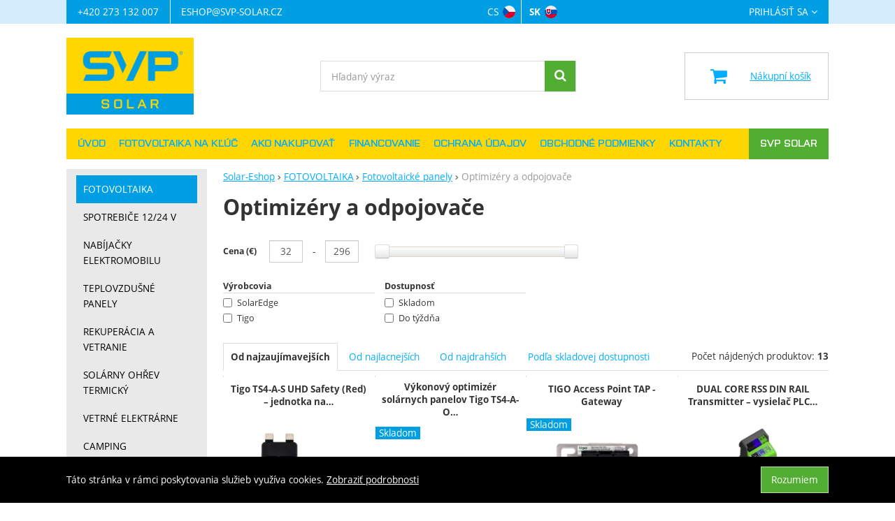

--- FILE ---
content_type: text/html; charset=UTF-8
request_url: https://www.solar-eshop.sk/c/fotovoltaika-1/fotovoltaicke-moduly/optimizery-a-odpojovace/
body_size: 23720
content:

<!DOCTYPE html>
<html lang="sk" class="no-js">
<head prefix="og: http://ogp.me/ns# product: http://ogp.me/ns/product#">
<meta charset="UTF-8">
<meta name="viewport" content="width=device-width, initial-scale=1" >
<meta property="og:title" content="Optimizéry a odpojovače" >
<meta name="description" content="" >
<meta property="og:description" content="" >
<meta property="og:image" content="https://cdn.solar-eshop.cz/files/photos/1600-1200/c/c84a8b4aa151be028029af3e4aba95606eae769f.png" >
<meta name="google-site-verification" content="LjKt6fCsjkfagX7YBRk2SRyDMGcFnDjC_c8foaOQEUY" >
<meta property="og:url" content="https://www.solar-eshop.sk/c/fotovoltaika-1/fotovoltaicke-moduly/optimizery-a-odpojovace/" >
<meta property="og:site_name" content="Solar-Eshop" >
<meta property="og:type" content="website" >
<meta name="robots" content="index,follow" >
<meta name="author" content="Solar-Eshop" >
<title>Optimizéry a odpojovače | Solar-Eshop</title>
<link href="https://cdn.solar-eshop.cz" rel="preconnect" >
<link href="https://connect.facebook.net" rel="preconnect" >
<link href="https://www.googletagmanager.com" rel="preconnect" >
<link href="https://cdn.solar-eshop.cz/assets/cache/css.solar-eshop.cz.original.base.6e491cea871fb0163ef8.css" media="screen" rel="stylesheet" >
<link href="https://cdn.solar-eshop.cz/assets/cache/css.solar-eshop.cz.original.main.cf78ca15d4c18c5e9932.css" media="screen" rel="stylesheet" >
<link href="https://cdn.solar-eshop.cz/assets/cache/css.solar-eshop.cz.original.print.18d8672669b79ff350fa.css" media="print" rel="stylesheet" >
<link href="https://cdn.solar-eshop.cz/assets/cache/css.solar-eshop.cz.original.template.8bb2dc5eebf27f1c31a3.css" media="screen" rel="stylesheet" >
<link href="https://cdn.solar-eshop.cz/assets/cache/css.solar-eshop.cz.original.cookie-consent-bar.3747f56500307cfb2e17.css" media="screen" rel="stylesheet" >
<link href="https://cdn.solar-eshop.cz/assets/cache/css.solar-eshop.cz.original.back-to-top.f464d419c0ec288d1e26.css" media="screen" rel="stylesheet" >
<link href="https://cdn.solar-eshop.cz/assets/cache/css.solar-eshop.cz.original.accessible-popovers.95b6eac3b18d2132df2b.css" media="screen" rel="stylesheet" >
<link href="https://cdn.solar-eshop.cz/assets/cache/css.solar-eshop.cz.original.parametric-search-filter.480ca809a44bfcd77f04.css" media="screen" rel="stylesheet" >
<link href="https://cdn.solar-eshop.cz/assets/cache/css.solar-eshop.cz.original.load-more-button.6bc6977316b254958bb2.css" media="screen" rel="stylesheet" >
<link href="https://cdn.solar-eshop.cz/assets/cache/css.solar-eshop.cz.original.parametric-search.f184a3cf6db501d9fad9.css" media="screen" rel="stylesheet" >
<link href="https://cdn.solar-eshop.cz/assets/cache/css.solar-eshop.cz.original.select-to-triggers.620cb93924a1c54fe56b.css" media="screen" rel="stylesheet" >
<link href="https://cdn.solar-eshop.cz/assets/cache/css.solar-eshop.cz.original.subcategory-buttons.a5ba7515816d89417635.css" media="screen" rel="stylesheet" >
<link href="https://www.solar-eshop.cz/c/fotovoltaika-1/fotovoltaicke-moduly/optimizery-a-odpojovace/" rel="alternate" hreflang="cs" >
<link href="https://www.solar-eshop.sk/c/fotovoltaika-1/fotovoltaicke-moduly/optimizery-a-odpojovace/" rel="alternate" hreflang="sk" >
<link href="https://www.solar-eshop.sk/c/fotovoltaika-1/fotovoltaicke-moduly/optimizery-a-odpojovace/" rel="canonical" >
<link href="https://cdn.solar-eshop.cz/files/css/custom.css?v=ccv1763981740" media="screen" rel="stylesheet" >
<link href="/export/clanky/" media="all" rel="alternate" type="application/rss+xml" title="Články RSS" >
<link href="https://cdn.solar-eshop.cz/assets/solar-eshop.cz/img/favicon.ico?v=1678895713" media="all" rel="shortcut icon" type="image/x-icon" >
<script>
    //<!--
    var data = {"googleAdsId":"AW-981748676","googleAdsBusinessVertical":"retail","lang":"sk","currency":"eur","currencyFormat":{"decimals":"2","dec_point":",","thousands_sep":".","currency":"\u20ac","position":"left","id":"2","name_cs":"Euro","name_sk":"Euro","code":"eur","status":"1","db_schema":"1","quantity":"1","value":"24.2850","import_from_cnb":"1","decimals_without_vat":"2","db":true},"googleMapsApiKey":"","CDNServerUrl":"https:\/\/cdn.solar-eshop.cz","serverUrl":"https:\/\/www.solar-eshop.sk","urlLangPrefix":"\/","svgIconsUrl":"https:\/\/cdn.solar-eshop.cz\/assets\/solar-eshop.cz\/svg\/icons.svg?v=1725467420","facebookPixels":{"default":{"alias":"default","id":"3","pixel_id":"747384926200132","track_default_events":"1","status":"1"}}};    //-->
</script>
<script src="https://cdn.solar-eshop.cz/assets/cache/js.solar-eshop.cz.original.main-head.294ae593c2f3172f7c12.js"></script>
<script>dataLayer = [];function gtag(){dataLayer.push(arguments);}</script>
<!-- Google Tag Manager not configured -->

    <script async src="https://www.googletagmanager.com/gtag/js?id=G-FZ7ZZFMT4M"></script>
<script>
gtag("js", new Date());
gtag("config","G-FZ7ZZFMT4M");
gtag("config","AW-981748676");
gtag("event","view_item_list",{"send_to":"AW-981748676","items":[{"id":5133,"google_business_vertical":"retail"},{"id":4759,"google_business_vertical":"retail"},{"id":4762,"google_business_vertical":"retail"},{"id":5553,"google_business_vertical":"retail"},{"id":5560,"google_business_vertical":"retail"},{"id":5563,"google_business_vertical":"retail"},{"id":4007,"google_business_vertical":"retail"},{"id":4752,"google_business_vertical":"retail"},{"id":4750,"google_business_vertical":"retail"},{"id":5557,"google_business_vertical":"retail"},{"id":4753,"google_business_vertical":"retail"},{"id":4756,"google_business_vertical":"retail"},{"id":5556,"google_business_vertical":"retail"}],"value":1075.43});
</script>
    <script>
!function(f,b,e,v,n,t,s){if(f.fbq)return;n=f.fbq=function(){n.callMethod?
n.callMethod.apply(n,arguments):n.queue.push(arguments)};if(!f._fbq)f._fbq=n;
n.push=n;n.loaded=!0;n.version='2.0';n.queue=[];t=b.createElement(e);t.async=!0;
t.src=v;s=b.getElementsByTagName(e)[0];s.parentNode.insertBefore(t,s)}(window,
document,'script','https://connect.facebook.net/en_US/fbevents.js');

fbq("consent","grant");
fbq("init","747384926200132");
fbq("track","PageView");
fbq("trackCustom","ViewCategory",{"content_type":"product","content_name":"Optimiz\u00e9ry a odpojova\u010de","content_category":"FOTOVOLTAIKA > Fotovoltaick\u00e9 panely > Optimiz\u00e9ry a odpojova\u010de","content_ids":["5133","4759","4762","5553","5560","5563","4007","4752","4750","5557"]});
</script>
    <!-- Sklik retargeting -->
<script src="https://c.seznam.cz/js/rc.js"></script>
<script>
    if (window.rc && window.rc.retargetingHit) {
        window.rc.retargetingHit({"rtgId":"100005992","consent":1,"category":"D\u016fm, byt a zahrada | Stavebniny | Sol\u00e1rn\u00ed panely a p\u0159\u00edslu\u0161enstv\u00ed | Sol\u00e1rn\u00ed panely","pageType":"category"});
    }
</script>
<!-- END Sklik retargeting -->
    
    
</head>

<body class="category-page sk main-cat-id-1166 current-cat-id-1511">
                                        <div class="cookie-consent-bar">
    <div class="page-width-container">
        <div class="cookie-consent-bar-content">
                            <p>
                    Táto stránka v rámci poskytovania služieb využíva cookies.
                    <a href="/stranky/ochrana-udaju/">Zobraziť podrobnosti</a>
                </p>
                    </div>
                    <button type="button" class="btn btn-link cookie-consent-bar-close">Rozumiem</button>
            </div>
</div>
                        
    
    
            <div id="jump">
            <a href="#categoriesbox">Preskočiť na kategórie produktov</a>
            <span class="hidden"> | </span>
            <a href="#cart">Preskočiť na košík</a>
            <span class="hidden"> | </span>
            <a href="#mainnav">Preskočiť na navigáciu</a>
        </div>
    
                
    <div id="pageContainer">
            <div id="headerBar" class="hidden-desktop">
        <span class="visible-print header-company-name">SVP Solar s.r.o.</span>
        <a href="#sidebar" class="toggle-menu"><i class="icon-reorder"></i> Menu</a>
        <div id="headerBarCart"></div>
    </div>

        <div class="row-fluid" id="page">
            
            <div id="contentContainer">
                <div id="maincontent" class="row-fluid  full-page">
                                        <ul class="breadcrumb">
<li><a href="/"><span>Solar-Eshop</span></a></li> 
<li><a href="/c/fotovoltaika-1/"><span>FOTOVOLTAIKA</span></a></li> 
<li><a href="/c/fotovoltaika-1/fotovoltaicke-moduly/"><span>Fotovoltaické panely</span></a></li> 
<li class="active">Optimizéry a odpojovače</li> 
</ul>

<script type="application/ld+json">{
    "@context": "https:\/\/schema.org",
    "@type": "BreadcrumbList",
    "itemListElement": [
        {
            "@type": "ListItem",
            "position": 1,
            "name": "Solar-Eshop",
            "item": "https:\/\/www.solar-eshop.sk\/"
        },
        {
            "@type": "ListItem",
            "position": 2,
            "name": "FOTOVOLTAIKA",
            "item": "https:\/\/www.solar-eshop.sk\/c\/fotovoltaika-1\/"
        },
        {
            "@type": "ListItem",
            "position": 3,
            "name": "Fotovoltaick\u00e9 panely",
            "item": "https:\/\/www.solar-eshop.sk\/c\/fotovoltaika-1\/fotovoltaicke-moduly\/"
        }
    ]
}</script>
                                        
                     
        <div class="row-fluid">
                                    
                    
        <div class="primary-content row-fluid">
                        <h1>Optimizéry a odpojovače</h1>
    
    
                
    
    
            </div><!-- .primary-content -->

        <div class="secondary-content">
                        <div id="categoryFilter" class="filters-mobile" style="display: none">
            <h2 class="a-hidden filters-mobile-trigger">Filtrovanie podľa parametrov</h2>
    
                                        <div class="filter-slider-container">
                                                            <h3 class="filter-slider-name">
    Cena

            (€)
    </h3>

<p class="current-amount-container filter-slider-values">
    <span class="filter-slider-value"><input type="number"
                min="32"
                max="296"
                value="32"
                step="1"
                id="filter-slider-price-from"></span><span class="filter-slider-join">
            -
        </span><span class="filter-slider-value"><input type="number"
                min="32"
                max="296"
                value="296"
                step="1"
                id="filter-slider-price-to"></span></p>

<div class="filter-slider-range-container">
    <div id="filter-slider-price-slider" class="filter-slider-range"></div>
</div>
                                    
                                                                </div>
        
        <div id="parameters" class="row-fluid params-container">
                                                                <div class="one param-item filter-producers">
    <h3>
        Výrobcovia
            </h3>

    <div class="inner">
                    <label class="checkbox"><input type="checkbox" name="producers[]" value="340" data-filter-type="producers">
            SolarEdge
            </label>
                    <label class="checkbox"><input type="checkbox" name="producers[]" value="296" data-filter-type="producers">
            Tigo
            </label>
            </div>
</div>
                            
                                        

                                                        
                                                                <div class="one param-item filter-availabilities">
    <h3>
        Dostupnosť
            </h3>

    <div class="inner">
                    <label class="checkbox"><input type="checkbox" name="availabilities[]" value="2" data-filter-type="availabilities">
            Skladom
            </label>
                    <label class="checkbox"><input type="checkbox" name="availabilities[]" value="4" data-filter-type="availabilities">
            Do týždňa
            </label>
            </div>
</div>
                            
                                                                </div>
    
                </div><!-- #categoryFilter -->
            </div>

<div class="primary-content">
                                        <div id="showSort">
                                            <span id="parametersSort">
                            
<select name="order" id="order" aria-label="Zoradiť podľa">
    <option value="priority" selected="selected">Od najzaujímavejších</option>
    <option value="price_asc">Od najlacnejších</option>
    <option value="price_desc">Od najdrahších</option>
    <option value="availability">Podľa skladovej dostupnosti</option>
</select>
                        </span>
                    
                                            <span class="filtered-count" data-filtered-count>
                            Počet nájdených produktov: <strong class="filtered-count-value">13</strong>
                        </span>
                    
                                                                        <span class="clear-filters">
                                <button type="button" class="btn-link" data-clear-filters>Zrušiť filtre</button>
                            </span>
                                                            </div>
                        
    <div id="results" class="products-list">
        
                                <div id="sect-catalog" class="row-fluid items-container separate-bottom">
                <h2 class="a-hidden">Produkty</h2>
                <div class="item"
     data-product="{&quot;id&quot;:&quot;5133&quot;,&quot;productId&quot;:5133,&quot;variantId&quot;:null,&quot;name&quot;:&quot;Tigo TS4-A-S UHD Safety (Red) \u2013 jednotka na monitoring a r\u00fdchle odpojenie panelu (700 W, MC4)&quot;,&quot;url&quot;:&quot;\/p\/tigo-ts4-a-s-uhd-safety-red-jednotka-na-monitoring-a-rychle-odpojenie-panelu-700-w-mc4\/&quot;,&quot;variantName&quot;:null,&quot;producerName&quot;:&quot;Tigo&quot;,&quot;mainCategory&quot;:&quot;FOTOVOLTAIKA &gt; Fotovoltaick\u00e9 panely &gt; Optimiz\u00e9ry a odpojova\u010de&quot;,&quot;listName&quot;:&quot;Category&quot;,&quot;positionInList&quot;:1,&quot;autoPushToImpressions&quot;:true,&quot;unitPriceWithoutVat&quot;:26.77,&quot;unitPriceWithVat&quot;:32.39}"
>
                
    <div class="item-inner">
                <h3 class="item-heading">
            <a href="/p/tigo-ts4-a-s-uhd-safety-red-jednotka-na-monitoring-a-rychle-odpojenie-panelu-700-w-mc4/"><span class="item-heading-text">Tigo TS4-A-S UHD Safety (Red) – jednotka na&hellip;</span></a>
        </h3>
        
                <a class="thumbnail" href="/p/tigo-ts4-a-s-uhd-safety-red-jednotka-na-monitoring-a-rychle-odpojenie-panelu-700-w-mc4/">
                            <picture><source media="(min-width: 960px), (min-width: 380px) and (max-width: 767px)" type="image/webp" srcset="https://cdn.solar-eshop.cz/files/photos/240/a/a26e5489d29f272e3fb8ebaebecde586a2ee545c.webp"><source type="image/webp" srcset="https://cdn.solar-eshop.cz/files/photos/180/a/a26e5489d29f272e3fb8ebaebecde586a2ee545c.webp"><source media="(min-width: 960px), (min-width: 380px) and (max-width: 767px)" srcset="https://cdn.solar-eshop.cz/files/photos/240/a/a26e5489d29f272e3fb8ebaebecde586a2ee545c.png"><img src="https://cdn.solar-eshop.cz/files/photos/180/a/a26e5489d29f272e3fb8ebaebecde586a2ee545c.png" alt="Tigo TS4-A-S UHD Safety (Red) – jednotka na monitoring a rýchle odpojenie panelu (700 W, MC4)" loading="lazy"></picture>
            
                        <span class="signs">
                
                                                                                                                                                                
                
                
            </span>
            
                                                </a>
        
                    <p class="item-perex">
                            Bezpečnostná jednotka Tigo TS4-A-S UHD Safety prináša&hellip;
                    </p>
    
            <div class="item-price-action-section row-fluid compare">
                                                <p class="price">
                                                
                                <span class="full-price">
                    <strong>
                         <span class="currency">€</span>&nbsp;32,39
                    </strong>
                </span>
                            </p>
            
                                                <p class="product-actions">
                                                                                                            <a href="/porovnanie/pridat/id/5133/" class="add-to-compare" title="Porovnať" rel="nofollow">
                                    <i class="icon-bar-chart">Porovnať</i>
                                </a>
                                                                            
                                                                                                            
                            <a href="/kosik/pridat/id/5133/"
                               class="add-to-cart"
                               rel="nofollow"
                               title="Pridať do košíka"
                                                                  data-add-to-basket
                                                                                             data-id="5133"
                            ><span class="button-text">
            Kúpiť
    </span>
</a>
                                            </p>
                                    </div>
        

        
                            

    <p class="item-availability text-center">
        <span class="item-availability-heading a-hidden">Dostupnosť:</span>
        <span class="item-availability-content">
                            Do týždňa
                    </span>
    </p>

    </div>
</div>
<div class="item"
     data-product="{&quot;id&quot;:&quot;4759&quot;,&quot;productId&quot;:4759,&quot;variantId&quot;:null,&quot;name&quot;:&quot;V\u00fdkonov\u00fd optimiz\u00e9r sol\u00e1rnych panelov Tigo TS4-A-O s konektorom MC4 EVO2&quot;,&quot;url&quot;:&quot;\/p\/vykonny-solarny-optimizer-tigo-ts4-a-o\/&quot;,&quot;variantName&quot;:null,&quot;producerName&quot;:&quot;Tigo&quot;,&quot;mainCategory&quot;:&quot;FOTOVOLTAIKA &gt; Fotovoltaick\u00e9 panely &gt; Optimiz\u00e9ry a odpojova\u010de&quot;,&quot;listName&quot;:&quot;Category&quot;,&quot;positionInList&quot;:2,&quot;autoPushToImpressions&quot;:true,&quot;unitPriceWithoutVat&quot;:36.85,&quot;unitPriceWithVat&quot;:44.59}"
>
                
    <div class="item-inner">
                <h3 class="item-heading">
            <a href="/p/vykonny-solarny-optimizer-tigo-ts4-a-o/"><span class="item-heading-text">Výkonový optimizér solárnych panelov Tigo TS4-A-O&hellip;</span></a>
        </h3>
        
                <a class="thumbnail" href="/p/vykonny-solarny-optimizer-tigo-ts4-a-o/">
                            <picture><source media="(min-width: 960px), (min-width: 380px) and (max-width: 767px)" type="image/webp" srcset="https://cdn.solar-eshop.cz/files/photos/240/1/165fa18f4fac22cdc9dcc1c0669a7d4a5289043a.webp"><source type="image/webp" srcset="https://cdn.solar-eshop.cz/files/photos/180/1/165fa18f4fac22cdc9dcc1c0669a7d4a5289043a.webp"><source media="(min-width: 960px), (min-width: 380px) and (max-width: 767px)" srcset="https://cdn.solar-eshop.cz/files/photos/240/1/165fa18f4fac22cdc9dcc1c0669a7d4a5289043a.png"><img src="https://cdn.solar-eshop.cz/files/photos/180/1/165fa18f4fac22cdc9dcc1c0669a7d4a5289043a.png" alt="Výkonový optimizér solárnych panelov Tigo TS4-A-O s konektorom MC4 EVO2" loading="lazy"></picture>
            
                        <span class="signs">
                                    <span class="label-in-stock" title="Skladom">
                        Skladom
                    </span>
                
                                                                                                                                                                
                
                
            </span>
            
                                                </a>
        
                    <p class="item-perex">
                            Výkonný optimalizér na úrovni modulov pre zvýšenie výnosu a&hellip;
                    </p>
    
            <div class="item-price-action-section row-fluid compare">
                                                <p class="price">
                                                
                                <span class="full-price">
                    <strong>
                         <span class="currency">€</span>&nbsp;44,59
                    </strong>
                </span>
                            </p>
            
                                                <p class="product-actions">
                                                                                                            <a href="/porovnanie/pridat/id/4759/" class="add-to-compare" title="Porovnať" rel="nofollow">
                                    <i class="icon-bar-chart">Porovnať</i>
                                </a>
                                                                            
                                                                                                            
                            <a href="/kosik/pridat/id/4759/"
                               class="add-to-cart"
                               rel="nofollow"
                               title="Pridať do košíka"
                                                                  data-add-to-basket
                                                                                             data-id="4759"
                            ><span class="button-text">
            Kúpiť
    </span>
</a>
                                            </p>
                                    </div>
        

        
                            

    <p class="item-availability text-center">
        <span class="item-availability-heading a-hidden">Dostupnosť:</span>
        <span class="item-availability-content">
                            Skladom
                    </span>
    </p>

    </div>
</div>
<div class="item"
     data-product="{&quot;id&quot;:&quot;4762&quot;,&quot;productId&quot;:4762,&quot;variantId&quot;:null,&quot;name&quot;:&quot;TIGO Access Point TAP - Gateway&quot;,&quot;url&quot;:&quot;\/p\/tigo-access-point-tap-gateway\/&quot;,&quot;variantName&quot;:null,&quot;producerName&quot;:&quot;Tigo&quot;,&quot;mainCategory&quot;:&quot;FOTOVOLTAIKA &gt; Fotovoltaick\u00e9 panely &gt; Optimiz\u00e9ry a odpojova\u010de&quot;,&quot;listName&quot;:&quot;Category&quot;,&quot;positionInList&quot;:3,&quot;autoPushToImpressions&quot;:true,&quot;unitPriceWithoutVat&quot;:40.48,&quot;unitPriceWithVat&quot;:48.98}"
>
                
    <div class="item-inner">
                <h3 class="item-heading">
            <a href="/p/tigo-access-point-tap-gateway/"><span class="item-heading-text">TIGO Access Point TAP - Gateway</span></a>
        </h3>
        
                <a class="thumbnail" href="/p/tigo-access-point-tap-gateway/">
                            <picture><source media="(min-width: 960px), (min-width: 380px) and (max-width: 767px)" type="image/webp" srcset="https://cdn.solar-eshop.cz/files/photos/240/2/2a64198d4b2b55bcc74867beb3e545b8960729df.webp"><source type="image/webp" srcset="https://cdn.solar-eshop.cz/files/photos/180/2/2a64198d4b2b55bcc74867beb3e545b8960729df.webp"><source media="(min-width: 960px), (min-width: 380px) and (max-width: 767px)" srcset="https://cdn.solar-eshop.cz/files/photos/240/2/2a64198d4b2b55bcc74867beb3e545b8960729df.jpg"><img src="https://cdn.solar-eshop.cz/files/photos/180/2/2a64198d4b2b55bcc74867beb3e545b8960729df.jpg" alt="TIGO Access Point TAP - Gateway" loading="lazy"></picture>
            
                        <span class="signs">
                                    <span class="label-in-stock" title="Skladom">
                        Skladom
                    </span>
                
                                                                                                                                                                
                
                
            </span>
            
                                                </a>
        
                    <p class="item-perex">
                            Tigo Access Point zlepšujúce správu dát vášho solárneho&hellip;
                    </p>
    
            <div class="item-price-action-section row-fluid compare">
                                                <p class="price">
                                                
                                <span class="full-price">
                    <strong>
                         <span class="currency">€</span>&nbsp;48,98
                    </strong>
                </span>
                            </p>
            
                                                <p class="product-actions">
                                                                                                            <a href="/porovnanie/pridat/id/4762/" class="add-to-compare" title="Porovnať" rel="nofollow">
                                    <i class="icon-bar-chart">Porovnať</i>
                                </a>
                                                                            
                                                                                                            
                            <a href="/kosik/pridat/id/4762/"
                               class="add-to-cart"
                               rel="nofollow"
                               title="Pridať do košíka"
                                                                  data-add-to-basket
                                                                                             data-id="4762"
                            ><span class="button-text">
            Kúpiť
    </span>
</a>
                                            </p>
                                    </div>
        

        
                            

    <p class="item-availability text-center">
        <span class="item-availability-heading a-hidden">Dostupnosť:</span>
        <span class="item-availability-content">
                            Skladom
                    </span>
    </p>

    </div>
</div>
<div class="item"
     data-product="{&quot;id&quot;:&quot;5553&quot;,&quot;productId&quot;:5553,&quot;variantId&quot;:null,&quot;name&quot;:&quot;DUAL CORE RSS DIN RAIL Transmitter \u2013 vysiela\u010d PLC na r\u00fdchle vypnutie&quot;,&quot;url&quot;:&quot;\/p\/dual-core-rss-din-rail-transmitter-vysielac-plc-na-rychle-vypnutie\/&quot;,&quot;variantName&quot;:null,&quot;producerName&quot;:&quot;Tigo&quot;,&quot;mainCategory&quot;:&quot;FOTOVOLTAIKA &gt; Fotovoltaick\u00e9 panely &gt; Optimiz\u00e9ry a odpojova\u010de&quot;,&quot;listName&quot;:&quot;Category&quot;,&quot;positionInList&quot;:4,&quot;autoPushToImpressions&quot;:true,&quot;unitPriceWithoutVat&quot;:41.63,&quot;unitPriceWithVat&quot;:50.37}"
>
                
    <div class="item-inner">
                <h3 class="item-heading">
            <a href="/p/dual-core-rss-din-rail-transmitter-vysielac-plc-na-rychle-vypnutie/"><span class="item-heading-text">DUAL CORE RSS DIN RAIL Transmitter – vysielač PLC&hellip;</span></a>
        </h3>
        
                <a class="thumbnail" href="/p/dual-core-rss-din-rail-transmitter-vysielac-plc-na-rychle-vypnutie/">
                            <picture><source media="(min-width: 960px), (min-width: 380px) and (max-width: 767px)" type="image/webp" srcset="https://cdn.solar-eshop.cz/files/photos/240/3/3cdb2b4eb00202f2f6d7376d69d6cf7b97df7827.webp"><source type="image/webp" srcset="https://cdn.solar-eshop.cz/files/photos/180/3/3cdb2b4eb00202f2f6d7376d69d6cf7b97df7827.webp"><source media="(min-width: 960px), (min-width: 380px) and (max-width: 767px)" srcset="https://cdn.solar-eshop.cz/files/photos/240/3/3cdb2b4eb00202f2f6d7376d69d6cf7b97df7827.png"><img src="https://cdn.solar-eshop.cz/files/photos/180/3/3cdb2b4eb00202f2f6d7376d69d6cf7b97df7827.png" alt="DUAL CORE RSS DIN RAIL Transmitter – vysielač PLC na rýchle vypnutie" loading="lazy"></picture>
            
                        <span class="signs">
                
                                                                                                                                                                
                
                
            </span>
            
                                                </a>
        
                    <p class="item-perex">
                            Vysielač Tigo RSS umožňuje efektívne ovládanie funkcie&hellip;
                    </p>
    
            <div class="item-price-action-section row-fluid compare">
                                                <p class="price">
                                                
                                <span class="full-price">
                    <strong>
                         <span class="currency">€</span>&nbsp;50,37
                    </strong>
                </span>
                            </p>
            
                                                <p class="product-actions">
                                                                                                            <a href="/porovnanie/pridat/id/5553/" class="add-to-compare" title="Porovnať" rel="nofollow">
                                    <i class="icon-bar-chart">Porovnať</i>
                                </a>
                                                                            
                                                                                                            
                            <a href="/kosik/pridat/id/5553/"
                               class="add-to-cart"
                               rel="nofollow"
                               title="Pridať do košíka"
                                                                  data-add-to-basket
                                                                                             data-id="5553"
                            ><span class="button-text">
            Kúpiť
    </span>
</a>
                                            </p>
                                    </div>
        

        
                            

    <p class="item-availability text-center">
        <span class="item-availability-heading a-hidden">Dostupnosť:</span>
        <span class="item-availability-content">
                            Do týždňa
                    </span>
    </p>

    </div>
</div>
<div class="item"
     data-product="{&quot;id&quot;:&quot;5560&quot;,&quot;productId&quot;:5560,&quot;variantId&quot;:null,&quot;name&quot;:&quot;Tigo TS4-A-2F 1000W \u2013 bezpe\u010dnostn\u00fd modul pre r\u00fdchle vypnutie (Rapid Shutdown) pre dva FV moduly, PLC komunik\u00e1cia&quot;,&quot;url&quot;:&quot;\/p\/tigo-ts4-a-2f-modul-pre-rychle-vypnutie-rapid-shutdown-pre-dva-fv-moduly-plc-komunikacia\/&quot;,&quot;variantName&quot;:null,&quot;producerName&quot;:&quot;Tigo&quot;,&quot;mainCategory&quot;:&quot;FOTOVOLTAIKA &gt; Fotovoltaick\u00e9 panely &gt; Optimiz\u00e9ry a odpojova\u010de&quot;,&quot;listName&quot;:&quot;Category&quot;,&quot;positionInList&quot;:5,&quot;autoPushToImpressions&quot;:true,&quot;unitPriceWithoutVat&quot;:45.09,&quot;unitPriceWithVat&quot;:54.56}"
>
                
    <div class="item-inner">
                <h3 class="item-heading">
            <a href="/p/tigo-ts4-a-2f-modul-pre-rychle-vypnutie-rapid-shutdown-pre-dva-fv-moduly-plc-komunikacia/"><span class="item-heading-text">Tigo TS4-A-2F 1000W – bezpečnostný modul pre&hellip;</span></a>
        </h3>
        
                <a class="thumbnail" href="/p/tigo-ts4-a-2f-modul-pre-rychle-vypnutie-rapid-shutdown-pre-dva-fv-moduly-plc-komunikacia/">
                            <picture><source media="(min-width: 960px), (min-width: 380px) and (max-width: 767px)" type="image/webp" srcset="https://cdn.solar-eshop.cz/files/photos/240/2/22d6e4e33706aa8df869833237a8558b00193b86.webp"><source type="image/webp" srcset="https://cdn.solar-eshop.cz/files/photos/180/2/22d6e4e33706aa8df869833237a8558b00193b86.webp"><source media="(min-width: 960px), (min-width: 380px) and (max-width: 767px)" srcset="https://cdn.solar-eshop.cz/files/photos/240/2/22d6e4e33706aa8df869833237a8558b00193b86.png"><img src="https://cdn.solar-eshop.cz/files/photos/180/2/22d6e4e33706aa8df869833237a8558b00193b86.png" alt="Tigo TS4-A-2F 1000W – bezpečnostný modul pre rýchle vypnutie (Rapid Shutdown) pre dva FV moduly, PLC komunikácia" loading="lazy"></picture>
            
                        <span class="signs">
                
                                                                                                                                                                
                
                
            </span>
            
                                                </a>
        
                    <p class="item-perex">
                            Tigo TS4-A-2F je riešenie pre rýchle vypnutie FV modulov,&hellip;
                    </p>
    
            <div class="item-price-action-section row-fluid compare">
                                                <p class="price">
                                                
                                <span class="full-price">
                    <strong>
                         <span class="currency">€</span>&nbsp;54,56
                    </strong>
                </span>
                            </p>
            
                                                <p class="product-actions">
                                                                                                            <a href="/porovnanie/pridat/id/5560/" class="add-to-compare" title="Porovnať" rel="nofollow">
                                    <i class="icon-bar-chart">Porovnať</i>
                                </a>
                                                                            
                                                                                                            
                            <a href="/kosik/pridat/id/5560/"
                               class="add-to-cart"
                               rel="nofollow"
                               title="Pridať do košíka"
                                                                  data-add-to-basket
                                                                                             data-id="5560"
                            ><span class="button-text">
            Kúpiť
    </span>
</a>
                                            </p>
                                    </div>
        

        
                            

    <p class="item-availability text-center">
        <span class="item-availability-heading a-hidden">Dostupnosť:</span>
        <span class="item-availability-content">
                            Do týždňa
                    </span>
    </p>

    </div>
</div>
<div class="item"
     data-product="{&quot;id&quot;:&quot;5563&quot;,&quot;productId&quot;:5563,&quot;variantId&quot;:null,&quot;name&quot;:&quot;Tigo TS4-A-2F 1400W \u2013 bezpe\u010dnostn\u00fd modul pre r\u00fdchle vypnutie (1400 W \/ 25 A Isc, MC4, 1000 V IEC)&quot;,&quot;url&quot;:&quot;\/p\/tigo-ts4-a-2f-bezpecnostny-modul-pre-rychle-vypnutie-1400-w-25-a-isc-mc4-1000-v-iec\/&quot;,&quot;variantName&quot;:null,&quot;producerName&quot;:&quot;Tigo&quot;,&quot;mainCategory&quot;:&quot;FOTOVOLTAIKA &gt; Fotovoltaick\u00e9 panely &gt; Optimiz\u00e9ry a odpojova\u010de&quot;,&quot;listName&quot;:&quot;Category&quot;,&quot;positionInList&quot;:6,&quot;autoPushToImpressions&quot;:true,&quot;unitPriceWithoutVat&quot;:47.52,&quot;unitPriceWithVat&quot;:57.5}"
>
                
    <div class="item-inner">
                <h3 class="item-heading">
            <a href="/p/tigo-ts4-a-2f-bezpecnostny-modul-pre-rychle-vypnutie-1400-w-25-a-isc-mc4-1000-v-iec/"><span class="item-heading-text">Tigo TS4-A-2F 1400W – bezpečnostný modul pre&hellip;</span></a>
        </h3>
        
                <a class="thumbnail" href="/p/tigo-ts4-a-2f-bezpecnostny-modul-pre-rychle-vypnutie-1400-w-25-a-isc-mc4-1000-v-iec/">
                            <picture><source media="(min-width: 960px), (min-width: 380px) and (max-width: 767px)" type="image/webp" srcset="https://cdn.solar-eshop.cz/files/photos/240/1/1f7f98692513ad94444c860f600af426f6cb9edb.webp"><source type="image/webp" srcset="https://cdn.solar-eshop.cz/files/photos/180/1/1f7f98692513ad94444c860f600af426f6cb9edb.webp"><source media="(min-width: 960px), (min-width: 380px) and (max-width: 767px)" srcset="https://cdn.solar-eshop.cz/files/photos/240/1/1f7f98692513ad94444c860f600af426f6cb9edb.png"><img src="https://cdn.solar-eshop.cz/files/photos/180/1/1f7f98692513ad94444c860f600af426f6cb9edb.png" alt="Tigo TS4-A-2F 1400W – bezpečnostný modul pre rýchle vypnutie (1400 W / 25 A Isc, MC4, 1000 V IEC)" loading="lazy"></picture>
            
                        <span class="signs">
                
                                                                                                                                                                
                
                
            </span>
            
                                                </a>
        
                    <p class="item-perex">
                            Tigo TS4-A-2F je spoľahlivé riešenie pre rýchle vypnutie FV&hellip;
                    </p>
    
            <div class="item-price-action-section row-fluid compare">
                                                <p class="price">
                                                
                                <span class="full-price">
                    <strong>
                         <span class="currency">€</span>&nbsp;57,50
                    </strong>
                </span>
                            </p>
            
                                                <p class="product-actions">
                                                                                                            <a href="/porovnanie/pridat/id/5563/" class="add-to-compare" title="Porovnať" rel="nofollow">
                                    <i class="icon-bar-chart">Porovnať</i>
                                </a>
                                                                            
                                                                                                            
                            <a href="/kosik/pridat/id/5563/"
                               class="add-to-cart"
                               rel="nofollow"
                               title="Pridať do košíka"
                                                                  data-add-to-basket
                                                                                             data-id="5563"
                            ><span class="button-text">
            Kúpiť
    </span>
</a>
                                            </p>
                                    </div>
        

        
                            

    <p class="item-availability text-center">
        <span class="item-availability-heading a-hidden">Dostupnosť:</span>
        <span class="item-availability-content">
                            Do týždňa
                    </span>
    </p>

    </div>
</div>
<div class="item"
     data-product="{&quot;id&quot;:&quot;4007&quot;,&quot;productId&quot;:4007,&quot;variantId&quot;:null,&quot;name&quot;:&quot;Tigo TS4-X-O UHD 800 W MC4 \u2013 modul\u00e1rny optimaliz\u00e9r v\u00fdkonu s monitoringom a rapid-shutdown s konektorom MC4&quot;,&quot;url&quot;:&quot;\/p\/tigo-ts4-x-o-uhd-800-w-mc4-modularny-optimalizer-vykonu-s-monitoringom-a-rapid-shutdown-s-konektorom-mc4\/&quot;,&quot;variantName&quot;:null,&quot;producerName&quot;:&quot;Tigo&quot;,&quot;mainCategory&quot;:&quot;FOTOVOLTAIKA &gt; Fotovoltaick\u00e9 panely &gt; Optimiz\u00e9ry a odpojova\u010de&quot;,&quot;listName&quot;:&quot;Category&quot;,&quot;positionInList&quot;:7,&quot;autoPushToImpressions&quot;:true,&quot;unitPriceWithoutVat&quot;:51.88,&quot;unitPriceWithVat&quot;:62.78}"
>
                
    <div class="item-inner">
                <h3 class="item-heading">
            <a href="/p/tigo-ts4-x-o-uhd-800-w-mc4-modularny-optimalizer-vykonu-s-monitoringom-a-rapid-shutdown-s-konektorom-mc4/"><span class="item-heading-text">Tigo TS4-X-O UHD 800 W MC4 – modulárny&hellip;</span></a>
        </h3>
        
                <a class="thumbnail" href="/p/tigo-ts4-x-o-uhd-800-w-mc4-modularny-optimalizer-vykonu-s-monitoringom-a-rapid-shutdown-s-konektorom-mc4/">
                            <picture><source media="(min-width: 960px), (min-width: 380px) and (max-width: 767px)" type="image/webp" srcset="https://cdn.solar-eshop.cz/files/photos/240/7/70bf3a7025492ff874069c52acf00e5b68075461.webp"><source type="image/webp" srcset="https://cdn.solar-eshop.cz/files/photos/180/7/70bf3a7025492ff874069c52acf00e5b68075461.webp"><source media="(min-width: 960px), (min-width: 380px) and (max-width: 767px)" srcset="https://cdn.solar-eshop.cz/files/photos/240/7/70bf3a7025492ff874069c52acf00e5b68075461.png"><img src="https://cdn.solar-eshop.cz/files/photos/180/7/70bf3a7025492ff874069c52acf00e5b68075461.png" alt="Tigo TS4-X-O UHD 800 W MC4 – modulárny optimalizér výkonu s monitoringom a rapid-shutdown s konektorom MC4" loading="lazy"></picture>
            
                        <span class="signs">
                
                                                                                                                                                                
                
                
            </span>
            
                                                </a>
        
                    <p class="item-perex">
                            Výkonný modulárny optimalizér pre fotovoltaické panely až&hellip;
                    </p>
    
            <div class="item-price-action-section row-fluid compare">
                                                <p class="price">
                                                
                                <span class="full-price">
                    <strong>
                         <span class="currency">€</span>&nbsp;62,78
                    </strong>
                </span>
                            </p>
            
                                                <p class="product-actions">
                                                                                                            <a href="/porovnanie/pridat/id/4007/" class="add-to-compare" title="Porovnať" rel="nofollow">
                                    <i class="icon-bar-chart">Porovnať</i>
                                </a>
                                                                            
                                                                                                            
                            <a href="/kosik/pridat/id/4007/"
                               class="add-to-cart"
                               rel="nofollow"
                               title="Pridať do košíka"
                                                                  data-add-to-basket
                                                                                             data-id="4007"
                            ><span class="button-text">
            Kúpiť
    </span>
</a>
                                            </p>
                                    </div>
        

        
                            

    <p class="item-availability text-center">
        <span class="item-availability-heading a-hidden">Dostupnosť:</span>
        <span class="item-availability-content">
                            Do týždňa
                    </span>
    </p>

    </div>
</div>
<div class="item"
     data-product="{&quot;id&quot;:&quot;4752&quot;,&quot;productId&quot;:4752,&quot;variantId&quot;:null,&quot;name&quot;:&quot;Optimiz\u00e9r v\u00fdkonu SolarEdge S440-1R M4M RM&quot;,&quot;url&quot;:&quot;\/p\/optimizer-solaredge-s440-1r-m4m-rm\/&quot;,&quot;variantName&quot;:null,&quot;producerName&quot;:&quot;SolarEdge&quot;,&quot;mainCategory&quot;:&quot;FOTOVOLTAIKA &gt; Fotovoltaick\u00e9 panely &gt; Optimiz\u00e9ry a odpojova\u010de&quot;,&quot;listName&quot;:&quot;Category&quot;,&quot;positionInList&quot;:8,&quot;autoPushToImpressions&quot;:true,&quot;unitPriceWithoutVat&quot;:69.96,&quot;unitPriceWithVat&quot;:84.65}"
>
                
    <div class="item-inner">
                <h3 class="item-heading">
            <a href="/p/optimizer-solaredge-s440-1r-m4m-rm/"><span class="item-heading-text">Optimizér výkonu SolarEdge S440-1R M4M RM</span></a>
        </h3>
        
                <a class="thumbnail" href="/p/optimizer-solaredge-s440-1r-m4m-rm/">
                            <picture><source media="(min-width: 960px), (min-width: 380px) and (max-width: 767px)" type="image/webp" srcset="https://cdn.solar-eshop.cz/files/photos/240/b/b4744d1b5b3b46c1afb3e0cde0f08de7a50b0e8c.webp"><source type="image/webp" srcset="https://cdn.solar-eshop.cz/files/photos/180/b/b4744d1b5b3b46c1afb3e0cde0f08de7a50b0e8c.webp"><source media="(min-width: 960px), (min-width: 380px) and (max-width: 767px)" srcset="https://cdn.solar-eshop.cz/files/photos/240/b/b4744d1b5b3b46c1afb3e0cde0f08de7a50b0e8c.jpg"><img src="https://cdn.solar-eshop.cz/files/photos/180/b/b4744d1b5b3b46c1afb3e0cde0f08de7a50b0e8c.jpg" alt="Optimizér výkonu SolarEdge S440-1R M4M RM" loading="lazy"></picture>
            
                        <span class="signs">
                                    <span class="label-in-stock" title="Skladom">
                        Skladom
                    </span>
                
                                                                                                                                                                
                
                
            </span>
            
                                                </a>
        
                    <p class="item-perex">
                            Optimizér SolarEdge S440-1R M4M RM je určený na residenčné&hellip;
                    </p>
    
            <div class="item-price-action-section row-fluid compare">
                                                <p class="price">
                                                
                                <span class="full-price">
                    <strong>
                         <span class="currency">€</span>&nbsp;84,65
                    </strong>
                </span>
                            </p>
            
                                                <p class="product-actions">
                                                                                                            <a href="/porovnanie/pridat/id/4752/" class="add-to-compare" title="Porovnať" rel="nofollow">
                                    <i class="icon-bar-chart">Porovnať</i>
                                </a>
                                                                            
                                                                                                            
                            <a href="/kosik/pridat/id/4752/"
                               class="add-to-cart"
                               rel="nofollow"
                               title="Pridať do košíka"
                                                                  data-add-to-basket
                                                                                             data-id="4752"
                            ><span class="button-text">
            Kúpiť
    </span>
</a>
                                            </p>
                                    </div>
        

        
                            

    <p class="item-availability text-center">
        <span class="item-availability-heading a-hidden">Dostupnosť:</span>
        <span class="item-availability-content">
                            Skladom
                    </span>
    </p>

    </div>
</div>
<div class="item"
     data-product="{&quot;id&quot;:&quot;4750&quot;,&quot;productId&quot;:4750,&quot;variantId&quot;:null,&quot;name&quot;:&quot;Optimiz\u00e9r v\u00fdkonu SolarEdge P950-4R M4M BY&quot;,&quot;url&quot;:&quot;\/p\/optimizer-solaredge-p950-4r-m4m-by\/&quot;,&quot;variantName&quot;:null,&quot;producerName&quot;:&quot;SolarEdge&quot;,&quot;mainCategory&quot;:&quot;FOTOVOLTAIKA &gt; Fotovoltaick\u00e9 panely &gt; Optimiz\u00e9ry a odpojova\u010de&quot;,&quot;listName&quot;:&quot;Category&quot;,&quot;positionInList&quot;:9,&quot;autoPushToImpressions&quot;:true,&quot;unitPriceWithoutVat&quot;:85.65,&quot;unitPriceWithVat&quot;:103.64}"
>
                
    <div class="item-inner">
                <h3 class="item-heading">
            <a href="/p/optimizer-solaredge-p950-4r-m4m-by/"><span class="item-heading-text">Optimizér výkonu SolarEdge P950-4R M4M BY</span></a>
        </h3>
        
                <a class="thumbnail" href="/p/optimizer-solaredge-p950-4r-m4m-by/">
                            <picture><source media="(min-width: 960px), (min-width: 380px) and (max-width: 767px)" type="image/webp" srcset="https://cdn.solar-eshop.cz/files/photos/240/c/c27656c73c2885e7db4831bdf248094df2e9c47e.webp"><source type="image/webp" srcset="https://cdn.solar-eshop.cz/files/photos/180/c/c27656c73c2885e7db4831bdf248094df2e9c47e.webp"><source media="(min-width: 960px), (min-width: 380px) and (max-width: 767px)" srcset="https://cdn.solar-eshop.cz/files/photos/240/c/c27656c73c2885e7db4831bdf248094df2e9c47e.jpg"><img src="https://cdn.solar-eshop.cz/files/photos/180/c/c27656c73c2885e7db4831bdf248094df2e9c47e.jpg" alt="Optimizér výkonu SolarEdge P950-4R M4M BY" loading="lazy"></picture>
            
                        <span class="signs">
                                    <span class="label-in-stock" title="Skladom">
                        Skladom
                    </span>
                
                                                                                                                                                                
                
                
            </span>
            
                                                </a>
        
                    <p class="item-perex">
                            Optimizér SolarEdge P950-4R M4M BY je výkonné a efektívne&hellip;
                    </p>
    
            <div class="item-price-action-section row-fluid compare">
                                                <p class="price">
                                                
                                <span class="full-price">
                    <strong>
                         <span class="currency">€</span>&nbsp;103,64
                    </strong>
                </span>
                            </p>
            
                                                <p class="product-actions">
                                                                                                            <a href="/porovnanie/pridat/id/4750/" class="add-to-compare" title="Porovnať" rel="nofollow">
                                    <i class="icon-bar-chart">Porovnať</i>
                                </a>
                                                                            
                                                                                                            
                            <a href="/kosik/pridat/id/4750/"
                               class="add-to-cart"
                               rel="nofollow"
                               title="Pridať do košíka"
                                                                  data-add-to-basket
                                                                                             data-id="4750"
                            ><span class="button-text">
            Kúpiť
    </span>
</a>
                                            </p>
                                    </div>
        

        
                            

    <p class="item-availability text-center">
        <span class="item-availability-heading a-hidden">Dostupnosť:</span>
        <span class="item-availability-content">
                            Skladom
                    </span>
    </p>

    </div>
</div>
<div class="item"
     data-product="{&quot;id&quot;:&quot;5557&quot;,&quot;productId&quot;:5557,&quot;variantId&quot;:null,&quot;name&quot;:&quot;Tigo RSS Transmitter Dual Core - vonkaj\u0161ia sada s nap\u00e1jan\u00edm (Rapid Shutdown, PLC, DIN li\u0161ta)&quot;,&quot;url&quot;:&quot;\/p\/tigo-rss-transmitter-dual-core-vonkajsia-sada-s-napajanim-rapid-shutdown-plc-din-lista\/&quot;,&quot;variantName&quot;:null,&quot;producerName&quot;:&quot;Tigo&quot;,&quot;mainCategory&quot;:&quot;FOTOVOLTAIKA &gt; Fotovoltaick\u00e9 panely &gt; Optimiz\u00e9ry a odpojova\u010de&quot;,&quot;listName&quot;:&quot;Category&quot;,&quot;positionInList&quot;:10,&quot;autoPushToImpressions&quot;:true,&quot;unitPriceWithoutVat&quot;:103.48,&quot;unitPriceWithVat&quot;:125.21}"
>
                
    <div class="item-inner">
                <h3 class="item-heading">
            <a href="/p/tigo-rss-transmitter-dual-core-vonkajsia-sada-s-napajanim-rapid-shutdown-plc-din-lista/"><span class="item-heading-text">Tigo RSS Transmitter Dual Core - vonkajšia sada s&hellip;</span></a>
        </h3>
        
                <a class="thumbnail" href="/p/tigo-rss-transmitter-dual-core-vonkajsia-sada-s-napajanim-rapid-shutdown-plc-din-lista/">
                            <picture><source media="(min-width: 960px), (min-width: 380px) and (max-width: 767px)" type="image/webp" srcset="https://cdn.solar-eshop.cz/files/photos/240/6/6f67325e9ac294ba15ac2bbb621b064f33eb1bad.webp"><source type="image/webp" srcset="https://cdn.solar-eshop.cz/files/photos/180/6/6f67325e9ac294ba15ac2bbb621b064f33eb1bad.webp"><source media="(min-width: 960px), (min-width: 380px) and (max-width: 767px)" srcset="https://cdn.solar-eshop.cz/files/photos/240/6/6f67325e9ac294ba15ac2bbb621b064f33eb1bad.png"><img src="https://cdn.solar-eshop.cz/files/photos/180/6/6f67325e9ac294ba15ac2bbb621b064f33eb1bad.png" alt="Tigo RSS Transmitter Dual Core - vonkajšia sada s napájaním (Rapid Shutdown, PLC, DIN lišta)" loading="lazy"></picture>
            
                        <span class="signs">
                
                                                                                                                                                                
                
                
            </span>
            
                                                </a>
        
                    <p class="item-perex">
                            Vonkajšia sada Tigo RSS Dual Core Transmitter zabezpečuje&hellip;
                    </p>
    
            <div class="item-price-action-section row-fluid compare">
                                                <p class="price">
                                                
                                <span class="full-price">
                    <strong>
                         <span class="currency">€</span>&nbsp;125,21
                    </strong>
                </span>
                            </p>
            
                                                <p class="product-actions">
                                                                                                            <a href="/porovnanie/pridat/id/5557/" class="add-to-compare" title="Porovnať" rel="nofollow">
                                    <i class="icon-bar-chart">Porovnať</i>
                                </a>
                                                                            
                                                                                                            
                            <a href="/kosik/pridat/id/5557/"
                               class="add-to-cart"
                               rel="nofollow"
                               title="Pridať do košíka"
                                                                  data-add-to-basket
                                                                                             data-id="5557"
                            ><span class="button-text">
            Kúpiť
    </span>
</a>
                                            </p>
                                    </div>
        

        
                            

    <p class="item-availability text-center">
        <span class="item-availability-heading a-hidden">Dostupnosť:</span>
        <span class="item-availability-content">
                            Do týždňa
                    </span>
    </p>

    </div>
</div>
<div class="item"
     data-product="{&quot;id&quot;:&quot;4753&quot;,&quot;productId&quot;:4753,&quot;variantId&quot;:null,&quot;name&quot;:&quot;Optimiz\u00e9r v\u00fdkonu SolarEdge S1200-1G MYM BV&quot;,&quot;url&quot;:&quot;\/p\/optimizer-vykonu-s1200-1g-mym-bv\/&quot;,&quot;variantName&quot;:null,&quot;producerName&quot;:&quot;SolarEdge&quot;,&quot;mainCategory&quot;:&quot;FOTOVOLTAIKA &gt; Fotovoltaick\u00e9 panely &gt; Optimiz\u00e9ry a odpojova\u010de&quot;,&quot;listName&quot;:&quot;Category&quot;,&quot;positionInList&quot;:11,&quot;autoPushToImpressions&quot;:true,&quot;unitPriceWithoutVat&quot;:116.9,&quot;unitPriceWithVat&quot;:141.45}"
>
                
    <div class="item-inner">
                <h3 class="item-heading">
            <a href="/p/optimizer-vykonu-s1200-1g-mym-bv/"><span class="item-heading-text">Optimizér výkonu SolarEdge S1200-1G MYM BV</span></a>
        </h3>
        
                <a class="thumbnail" href="/p/optimizer-vykonu-s1200-1g-mym-bv/">
                            <picture><source media="(min-width: 960px), (min-width: 380px) and (max-width: 767px)" type="image/webp" srcset="https://cdn.solar-eshop.cz/files/photos/240/3/38b49fe9cb55650947494908771bb09c3facab01.webp"><source type="image/webp" srcset="https://cdn.solar-eshop.cz/files/photos/180/3/38b49fe9cb55650947494908771bb09c3facab01.webp"><source media="(min-width: 960px), (min-width: 380px) and (max-width: 767px)" srcset="https://cdn.solar-eshop.cz/files/photos/240/3/38b49fe9cb55650947494908771bb09c3facab01.jpg"><img src="https://cdn.solar-eshop.cz/files/photos/180/3/38b49fe9cb55650947494908771bb09c3facab01.jpg" alt="Optimizér výkonu SolarEdge S1200-1G MYM BV" loading="lazy"></picture>
            
                        <span class="signs">
                                    <span class="label-in-stock" title="Skladom">
                        Skladom
                    </span>
                
                                                                                                                                                                
                
                
            </span>
            
                                                </a>
        
                    <p class="item-perex">
                            Optimizér výkonu S1200-1G MYM BV BV značky SolarEdge&hellip;
                    </p>
    
            <div class="item-price-action-section row-fluid compare">
                                                <p class="price">
                                                
                                <span class="full-price">
                    <strong>
                         <span class="currency">€</span>&nbsp;141,45
                    </strong>
                </span>
                            </p>
            
                                                <p class="product-actions">
                                                                                                            <a href="/porovnanie/pridat/id/4753/" class="add-to-compare" title="Porovnať" rel="nofollow">
                                    <i class="icon-bar-chart">Porovnať</i>
                                </a>
                                                                            
                                                                                                            
                            <a href="/kosik/pridat/id/4753/"
                               class="add-to-cart"
                               rel="nofollow"
                               title="Pridať do košíka"
                                                                  data-add-to-basket
                                                                                             data-id="4753"
                            ><span class="button-text">
            Kúpiť
    </span>
</a>
                                            </p>
                                    </div>
        

        
                            

    <p class="item-availability text-center">
        <span class="item-availability-heading a-hidden">Dostupnosť:</span>
        <span class="item-availability-content">
                            Skladom
                    </span>
    </p>

    </div>
</div>
<div class="item"
     data-product="{&quot;id&quot;:&quot;4756&quot;,&quot;productId&quot;:4756,&quot;variantId&quot;:null,&quot;name&quot;:&quot;TIGO Cloud Connect Advanced Kit obsahuj\u00faci Gateway a datalogger&quot;,&quot;url&quot;:&quot;\/p\/cloud-connect-advanced-kit-obsahujuci-gateway-a-datalogger\/&quot;,&quot;variantName&quot;:null,&quot;producerName&quot;:&quot;Tigo&quot;,&quot;mainCategory&quot;:&quot;FOTOVOLTAIKA &gt; Fotovoltaick\u00e9 panely &gt; Optimiz\u00e9ry a odpojova\u010de&quot;,&quot;listName&quot;:&quot;Category&quot;,&quot;positionInList&quot;:12,&quot;autoPushToImpressions&quot;:true,&quot;unitPriceWithoutVat&quot;:164.71,&quot;unitPriceWithVat&quot;:199.3}"
>
                
    <div class="item-inner">
                <h3 class="item-heading">
            <a href="/p/cloud-connect-advanced-kit-obsahujuci-gateway-a-datalogger/"><span class="item-heading-text">TIGO Cloud Connect Advanced Kit obsahujúci&hellip;</span></a>
        </h3>
        
                <a class="thumbnail" href="/p/cloud-connect-advanced-kit-obsahujuci-gateway-a-datalogger/">
                            <picture><source media="(min-width: 960px), (min-width: 380px) and (max-width: 767px)" type="image/webp" srcset="https://cdn.solar-eshop.cz/files/photos/240/2/208fdd8b909de264f0219de703ca5a9eda539525.webp"><source type="image/webp" srcset="https://cdn.solar-eshop.cz/files/photos/180/2/208fdd8b909de264f0219de703ca5a9eda539525.webp"><source media="(min-width: 960px), (min-width: 380px) and (max-width: 767px)" srcset="https://cdn.solar-eshop.cz/files/photos/240/2/208fdd8b909de264f0219de703ca5a9eda539525.jpg"><img src="https://cdn.solar-eshop.cz/files/photos/180/2/208fdd8b909de264f0219de703ca5a9eda539525.jpg" alt="TIGO Cloud Connect Advanced Kit obsahujúci Gateway a datalogger" loading="lazy"></picture>
            
                        <span class="signs">
                                    <span class="label-in-stock" title="Skladom">
                        Skladom
                    </span>
                
                                                                                                                                                                
                
                
            </span>
            
                                                </a>
        
                    <p class="item-perex">
                            Cloud Connect Advanced Kit obsahuje Gateway a datalogger&hellip;
                    </p>
    
            <div class="item-price-action-section row-fluid compare">
                                                <p class="price">
                                                
                                <span class="full-price">
                    <strong>
                         <span class="currency">€</span>&nbsp;199,30
                    </strong>
                </span>
                            </p>
            
                                                <p class="product-actions">
                                                                                                            <a href="/porovnanie/pridat/id/4756/" class="add-to-compare" title="Porovnať" rel="nofollow">
                                    <i class="icon-bar-chart">Porovnať</i>
                                </a>
                                                                            
                                                                                                            
                            <a href="/kosik/pridat/id/4756/"
                               class="add-to-cart"
                               rel="nofollow"
                               title="Pridať do košíka"
                                                                  data-add-to-basket
                                                                                             data-id="4756"
                            ><span class="button-text">
            Kúpiť
    </span>
</a>
                                            </p>
                                    </div>
        

        
                            

    <p class="item-availability text-center">
        <span class="item-availability-heading a-hidden">Dostupnosť:</span>
        <span class="item-availability-content">
                            Skladom
                    </span>
    </p>

    </div>
</div>
<div class="item"
     data-product="{&quot;id&quot;:&quot;5556&quot;,&quot;productId&quot;:5556,&quot;variantId&quot;:null,&quot;name&quot;:&quot;Tigo RSS Signal Detector \u2013 detektor PLC sign\u00e1lu pre Rapid Shutdown (TS4-F \/ TS4-A-F)&quot;,&quot;url&quot;:&quot;\/p\/tigo-rss-signal-detector-detektor-plc-signalu-pre-rapid-shutdown-ts4-f-ts4-a-f\/&quot;,&quot;variantName&quot;:null,&quot;producerName&quot;:&quot;Tigo&quot;,&quot;mainCategory&quot;:&quot;FOTOVOLTAIKA &gt; Fotovoltaick\u00e9 panely &gt; Optimiz\u00e9ry a odpojova\u010de&quot;,&quot;listName&quot;:&quot;Category&quot;,&quot;positionInList&quot;:13,&quot;autoPushToImpressions&quot;:true,&quot;unitPriceWithoutVat&quot;:244.51,&quot;unitPriceWithVat&quot;:295.86}"
>
                
    <div class="item-inner">
                <h3 class="item-heading">
            <a href="/p/tigo-rss-signal-detector-detektor-plc-signalu-pre-rapid-shutdown-ts4-f-ts4-a-f/"><span class="item-heading-text">Tigo RSS Signal Detector – detektor PLC signálu&hellip;</span></a>
        </h3>
        
                <a class="thumbnail" href="/p/tigo-rss-signal-detector-detektor-plc-signalu-pre-rapid-shutdown-ts4-f-ts4-a-f/">
                            <picture><source media="(min-width: 960px), (min-width: 380px) and (max-width: 767px)" type="image/webp" srcset="https://cdn.solar-eshop.cz/files/photos/240/e/e73da6714fce59c861ac1ed95782f7a9264e8da7.webp"><source type="image/webp" srcset="https://cdn.solar-eshop.cz/files/photos/180/e/e73da6714fce59c861ac1ed95782f7a9264e8da7.webp"><source media="(min-width: 960px), (min-width: 380px) and (max-width: 767px)" srcset="https://cdn.solar-eshop.cz/files/photos/240/e/e73da6714fce59c861ac1ed95782f7a9264e8da7.png"><img src="https://cdn.solar-eshop.cz/files/photos/180/e/e73da6714fce59c861ac1ed95782f7a9264e8da7.png" alt="Tigo RSS Signal Detector – detektor PLC signálu pre Rapid Shutdown (TS4-F / TS4-A-F)" loading="lazy"></picture>
            
                        <span class="signs">
                
                                                                                                                                                                
                
                
            </span>
            
                                                </a>
        
                    <p class="item-perex">
                            Tigo RSS Signal Detector je prenosné zariadenie na&hellip;
                    </p>
    
            <div class="item-price-action-section row-fluid compare">
                                                <p class="price">
                                                
                                <span class="full-price">
                    <strong>
                         <span class="currency">€</span>&nbsp;295,86
                    </strong>
                </span>
                            </p>
            
                                                <p class="product-actions">
                                                                                                            <a href="/porovnanie/pridat/id/5556/" class="add-to-compare" title="Porovnať" rel="nofollow">
                                    <i class="icon-bar-chart">Porovnať</i>
                                </a>
                                                                            
                                                                                                            
                            <a href="/kosik/pridat/id/5556/"
                               class="add-to-cart"
                               rel="nofollow"
                               title="Pridať do košíka"
                                                                  data-add-to-basket
                                                                                             data-id="5556"
                            ><span class="button-text">
            Kúpiť
    </span>
</a>
                                            </p>
                                    </div>
        

        
                            

    <p class="item-availability text-center">
        <span class="item-availability-heading a-hidden">Dostupnosť:</span>
        <span class="item-availability-content">
                            Do týždňa
                    </span>
    </p>

    </div>
</div>

            </div>
            
            <div id="noResultsBecauseOfFilters" class="no-results no-results-js" style="display: none;">
            <div class="wizzard-zero-result"><p>Je nám ľúto, ale zadaným podmienkam nezodpovedá žiadny výrobok.</p><p>Skúste nasledujúce možnosti: <ul><li>Rozšíriť cenové rozmedzie</li><li>Odobrať niektoré parametre</li></ul></p></div>
        </div>
    

                                    <div class="results-controller-block results-controller-block--parametric">
                                                                        <div class="button-load-more-results-container">
    <button type="button" class="shopio-button button-load-more-results" data-load-more-button>
        <span>Zobraziť viac</span>
        <i class="fa fa-circle-o-notch fa-spin"></i>
    </button>
</div>
                                            
                    <div class="paging-js js-only">
                        
                    </div>
                    <div class="paging-no-js no-js">
                        
                    </div>
                </div>
                        </div>
</div>

        <div class="primary-content">
                
                                
        </div><!-- .primary-content -->
    </div><!-- .two-col -->


                </div>

                                        <div id="sidebar" class="sidebar">
                        <div class="d-only">
                    </div>
    <div class="box" id="categories">
                <div class="m-only">
                                </div>
        <div class="box-inner">
                    <ul class="unstyled category-menu" data-level="1">
            <li
                            id="cat1166"
                                     class="category-menu-item"
             data-level="1"
        >
            <a
    href="/c/fotovoltaika-1/"
            class="act"
                id="cat1166-a"
        >
        
            <span>
            FOTOVOLTAIKA
        </span>
    
</a>
                            <ul class="unstyled category-menu" data-level="2">
            <li
                            id="cat1027"
                                     class="category-menu-item"
             data-level="2"
        >
            <a
    href="/c/fotovoltaika-1/ostrovni-systemy-chaty-karavany/"
                id="cat1027-a"
        >
                <span class="category-menu-item-img">
            <picture><source type="image/webp" srcset="https://cdn.solar-eshop.cz/files/photos/110/a/a0abe76013f3cf32a315990a50fb57a603dbaa0e.webp"><img src="https://cdn.solar-eshop.cz/files/photos/110/a/a0abe76013f3cf32a315990a50fb57a603dbaa0e.png" alt="" loading="lazy"></picture>
        </span>
    
            <span>
            Ostrovné systémy (Off-grid)
        </span>
    
</a>
                            <ul class="unstyled category-menu" data-level="3">
            <li
                            id="cat1228"
                                     class="category-menu-item"
             data-level="3"
        >
            <a
    href="/c/fotovoltaika-1/ostrovni-systemy-chaty-karavany/12v/"
                id="cat1228-a"
        >
        
            <span>
            Ostrovné systémy 12V
        </span>
    
</a>
                    </li>
            <li
                            id="cat1229"
                                     class="category-menu-item"
             data-level="3"
        >
            <a
    href="/c/fotovoltaika-1/ostrovni-systemy-chaty-karavany/ostrovne-systemy-24v/"
                id="cat1229-a"
        >
        
            <span>
            Ostrovné systémy 24V
        </span>
    
</a>
                    </li>
            <li
                            id="cat1349"
                                     class="category-menu-item"
             data-level="3"
        >
            <a
    href="/c/fotovoltaika-1/ostrovni-systemy-chaty-karavany/ostrovne-systemy-48v/"
                id="cat1349-a"
        >
        
            <span>
            Ostrovné systémy 48V
        </span>
    
</a>
                    </li>
            <li
                            id="cat1492"
                                     class="category-menu-item"
             data-level="3"
        >
            <a
    href="/c/fotovoltaika-1/ostrovni-systemy-chaty-karavany/ostrovne-systemy-s-menicom-napaetia-230v/"
                id="cat1492-a"
        >
        
            <span>
            Ostrovné systémy s meničom napätia 230V
        </span>
    
</a>
                    </li>
    </ul>
                    </li>
            <li
                            id="cat1004"
                                     class="category-menu-item"
             data-level="2"
        >
            <a
    href="/c/fotovoltaika-1/fotovoltaika/"
                id="cat1004-a"
        >
                <span class="category-menu-item-img">
            <picture><source type="image/webp" srcset="https://cdn.solar-eshop.cz/files/photos/110/7/7ac4aff8e252d6552e1474fbb7f39b303c02068f.webp"><img src="https://cdn.solar-eshop.cz/files/photos/110/7/7ac4aff8e252d6552e1474fbb7f39b303c02068f.png" alt="" loading="lazy"></picture>
        </span>
    
            <span>
            Sieťové systémy (On-grid)
        </span>
    
</a>
                            <ul class="unstyled category-menu" data-level="3">
            <li
                            id="cat1596"
                                     class="category-menu-item"
             data-level="3"
        >
            <a
    href="/c/fotovoltaika-1/fotovoltaika/jednofazovy-menic/"
                id="cat1596-a"
        >
        
            <span>
            Jednofázové sieťové meniče
        </span>
    
</a>
                    </li>
            <li
                            id="cat1599"
                                     class="category-menu-item"
             data-level="3"
        >
            <a
    href="/c/fotovoltaika-1/fotovoltaika/trojfazovy-sietovy-menic/"
                id="cat1599-a"
        >
        
            <span>
            Trojfázové sieťové meniče
        </span>
    
</a>
                    </li>
            <li
                            id="cat1608"
                                     class="category-menu-item"
             data-level="3"
        >
            <a
    href="/c/fotovoltaika-1/fotovoltaika/prislusenstvo-sietovych-menicov/"
                id="cat1608-a"
        >
        
            <span>
            Príslušenstvo sieťových meničov
        </span>
    
</a>
                    </li>
    </ul>
                    </li>
            <li
                            id="cat1169"
                                     class="category-menu-item"
             data-level="2"
        >
            <a
    href="/c/fotovoltaika-1/hybridni-systemy/"
                id="cat1169-a"
        >
                <span class="category-menu-item-img">
            <picture><source type="image/webp" srcset="https://cdn.solar-eshop.cz/files/photos/110/9/94bb8a3a2d5dafe2773dbc19ef21de504426e491.webp"><img src="https://cdn.solar-eshop.cz/files/photos/110/9/94bb8a3a2d5dafe2773dbc19ef21de504426e491.png" alt="" loading="lazy"></picture>
        </span>
    
            <span>
            Hybridné systémy
        </span>
    
</a>
                            <ul class="unstyled category-menu" data-level="3">
            <li
                            id="cat1171"
                                     class="category-menu-item"
             data-level="3"
        >
            <a
    href="/c/fotovoltaika-1/hybridni-systemy/menice-hybridne/"
                id="cat1171-a"
        >
        
            <span>
            Jednofázové hybridné meniče
        </span>
    
</a>
                    </li>
            <li
                            id="cat1602"
                                     class="category-menu-item"
             data-level="3"
        >
            <a
    href="/c/fotovoltaika-1/hybridni-systemy/trojfazove-hybridne-menice/"
                id="cat1602-a"
        >
        
            <span>
            Trojfázové hybridné meniče
        </span>
    
</a>
                    </li>
            <li
                            id="cat1522"
                                     class="category-menu-item"
             data-level="3"
        >
            <a
    href="/c/fotovoltaika-1/hybridni-systemy/prislusenstvo-hybridnych-menicov/"
                id="cat1522-a"
        >
        
            <span>
            Príslušenstvo hybridných meničov
        </span>
    
</a>
                    </li>
    </ul>
                    </li>
            <li
                            id="cat1167"
                                     class="category-menu-item"
             data-level="2"
        >
            <a
    href="/c/fotovoltaika-1/fotovoltaicke-moduly/"
            class="act"
                id="cat1167-a"
        >
                <span class="category-menu-item-img">
            <picture><source type="image/webp" srcset="https://cdn.solar-eshop.cz/files/photos/110/1/13acb3574f2cbee83b601832f93091d27889aade.webp"><img src="https://cdn.solar-eshop.cz/files/photos/110/1/13acb3574f2cbee83b601832f93091d27889aade.jpg" alt="" loading="lazy"></picture>
        </span>
    
            <span>
            Fotovoltaické panely
        </span>
    
</a>
                            <ul class="unstyled category-menu" data-level="3">
            <li
                            id="cat1336"
                                     class="category-menu-item"
             data-level="3"
        >
            <a
    href="/c/fotovoltaika-1/fotovoltaicke-moduly/polykrystalicke/"
                id="cat1336-a"
        >
        
            <span>
            Polykryštalické
        </span>
    
</a>
                    </li>
            <li
                            id="cat1339"
                                     class="category-menu-item"
             data-level="3"
        >
            <a
    href="/c/fotovoltaika-1/fotovoltaicke-moduly/monokrystalicke/"
                id="cat1339-a"
        >
        
            <span>
            Monokryštalické
        </span>
    
</a>
                    </li>
            <li
                            id="cat1346"
                                     class="category-menu-item"
             data-level="3"
        >
            <a
    href="/c/fotovoltaika-1/fotovoltaicke-moduly/flexi/"
                id="cat1346-a"
        >
        
            <span>
            Flexi
        </span>
    
</a>
                    </li>
            <li
                            id="cat1511"
                                     class="category-menu-item"
             data-level="3"
        >
            <a
    href="/c/fotovoltaika-1/fotovoltaicke-moduly/optimizery-a-odpojovace/"
            class="act"
                id="cat1511-a"
        >
        
            <span>
            Optimizéry a odpojovače
        </span>
    
</a>
                    </li>
            <li
                            id="cat1595"
                                     class="category-menu-item"
             data-level="3"
        >
            <a
    href="/c/fotovoltaika-1/fotovoltaicke-moduly/farebne-solarne-panely/"
                id="cat1595-a"
        >
        
            <span>
            Farebné solárne panely
        </span>
    
</a>
                    </li>
    </ul>
                    </li>
            <li
                            id="cat1100"
                                     class="category-menu-item"
             data-level="2"
        >
            <a
    href="/c/fotovoltaika-1/regulatory-nabijeni/"
                id="cat1100-a"
        >
                <span class="category-menu-item-img">
            <picture><source type="image/webp" srcset="https://cdn.solar-eshop.cz/files/photos/110/7/7fce4c2679d5b27dbd1933690594847410737041.webp"><img src="https://cdn.solar-eshop.cz/files/photos/110/7/7fce4c2679d5b27dbd1933690594847410737041.jpg" alt="" loading="lazy"></picture>
        </span>
    
            <span>
            Fotovoltaické regulátory
        </span>
    
</a>
                            <ul class="unstyled category-menu" data-level="3">
            <li
                            id="cat1263"
                                     class="category-menu-item"
             data-level="3"
        >
            <a
    href="/c/fotovoltaika-1/regulatory-nabijeni/mppt-regulatory/"
                id="cat1263-a"
        >
        
            <span>
            MPPT Regulátory
        </span>
    
</a>
                    </li>
            <li
                            id="cat1262"
                                     class="category-menu-item"
             data-level="3"
        >
            <a
    href="/c/fotovoltaika-1/regulatory-nabijeni/pwm-regulatory/"
                id="cat1262-a"
        >
        
            <span>
            PWM Regulátory
        </span>
    
</a>
                    </li>
            <li
                            id="cat1352"
                                     class="category-menu-item"
             data-level="3"
        >
            <a
    href="/c/fotovoltaika-1/regulatory-nabijeni/prislusenstvo/"
                id="cat1352-a"
        >
        
            <span>
            Príslušenstvo
        </span>
    
</a>
                    </li>
    </ul>
                    </li>
            <li
                            id="cat1321"
                                     class="category-menu-item"
             data-level="2"
        >
            <a
    href="/c/fotovoltaika-1/menice-1/"
                id="cat1321-a"
        >
                <span class="category-menu-item-img">
            <picture><source type="image/webp" srcset="https://cdn.solar-eshop.cz/files/photos/110/7/7eb25df82fe18120099fd4b6e722fe73ec42d36f.webp"><img src="https://cdn.solar-eshop.cz/files/photos/110/7/7eb25df82fe18120099fd4b6e722fe73ec42d36f.jpg" alt="" loading="lazy"></picture>
        </span>
    
            <span>
            Meniče napätia
        </span>
    
</a>
                            <ul class="unstyled category-menu" data-level="3">
            <li
                            id="cat1019"
                                     class="category-menu-item"
             data-level="3"
        >
            <a
    href="/c/fotovoltaika-1/menice-1/stridace/"
                id="cat1019-a"
        >
        
            <span>
            Meniče DC/AC - Sieťové
        </span>
    
</a>
                    </li>
            <li
                            id="cat1281"
                                     class="category-menu-item"
             data-level="3"
        >
            <a
    href="/c/fotovoltaika-1/menice-1/hybridne-menice/"
                id="cat1281-a"
        >
        
            <span>
            Meniče DC/AC - Hybridné
        </span>
    
</a>
                    </li>
            <li
                            id="cat1275"
                                     class="category-menu-item"
             data-level="3"
        >
            <a
    href="/c/fotovoltaika-1/menice-1/menice/"
                id="cat1275-a"
        >
        
            <span>
            Meniče DC/AC - Ostrovné
        </span>
    
</a>
                    </li>
            <li
                            id="cat1288"
                                     class="category-menu-item"
             data-level="3"
        >
            <a
    href="/c/fotovoltaika-1/menice-1/dc-dc-konvertory/"
                id="cat1288-a"
        >
        
            <span>
            DC/DC konvertory
        </span>
    
</a>
                    </li>
            <li
                            id="cat1468"
                                     class="category-menu-item"
             data-level="3"
        >
            <a
    href="/c/fotovoltaika-1/menice-1/nabijacky-baterii-dc-dc/"
                id="cat1468-a"
        >
        
            <span>
            Nabíjačky batérií DC-DC
        </span>
    
</a>
                    </li>
    </ul>
                    </li>
            <li
                            id="cat1096"
                                     class="category-menu-item"
             data-level="2"
        >
            <a
    href="/c/fotovoltaika-1/solarni-akumulatory/"
                id="cat1096-a"
        >
                <span class="category-menu-item-img">
            <picture><source type="image/webp" srcset="https://cdn.solar-eshop.cz/files/photos/110/a/ae9d43aacecff01753071fa81dce9dbd9961bb11.webp"><img src="https://cdn.solar-eshop.cz/files/photos/110/a/ae9d43aacecff01753071fa81dce9dbd9961bb11.png" alt="" loading="lazy"></picture>
        </span>
    
            <span>
            Solárne batérie
        </span>
    
</a>
                            <ul class="unstyled category-menu" data-level="3">
            <li
                            id="cat1277"
                                     class="category-menu-item"
             data-level="3"
        >
            <a
    href="/c/fotovoltaika-1/solarni-akumulatory/olovene-baterie/"
                id="cat1277-a"
        >
        
            <span>
            Olovené batérie
        </span>
    
</a>
                    </li>
            <li
                            id="cat1278"
                                     class="category-menu-item"
             data-level="3"
        >
            <a
    href="/c/fotovoltaika-1/solarni-akumulatory/litiove-baterie/"
                id="cat1278-a"
        >
        
            <span>
            Lítiové batérie
        </span>
    
</a>
                    </li>
            <li
                            id="cat1497"
                                     class="category-menu-item"
             data-level="3"
        >
            <a
    href="/c/fotovoltaika-1/solarni-akumulatory/gelove-baterie/"
                id="cat1497-a"
        >
        
            <span>
            Gélové batérie
        </span>
    
</a>
                    </li>
            <li
                            id="cat1279"
                                     class="category-menu-item"
             data-level="3"
        >
            <a
    href="/c/fotovoltaika-1/solarni-akumulatory/battery-management/"
                id="cat1279-a"
        >
        
            <span>
            Battery management
        </span>
    
</a>
                    </li>
            <li
                            id="cat1280"
                                     class="category-menu-item"
             data-level="3"
        >
            <a
    href="/c/fotovoltaika-1/solarni-akumulatory/nabijacky-baterii/"
                id="cat1280-a"
        >
        
            <span>
            Nabíjačky batérií
        </span>
    
</a>
                    </li>
            <li
                            id="cat1484"
                                     class="category-menu-item"
             data-level="3"
        >
            <a
    href="/c/fotovoltaika-1/solarni-akumulatory/hasenie-litiovych-baterii/"
                id="cat1484-a"
        >
        
            <span>
            Hasenie lítiových batérií
        </span>
    
</a>
                    </li>
    </ul>
                    </li>
            <li
                            id="cat1112"
                                     class="category-menu-item"
             data-level="2"
        >
            <a
    href="/c/fotovoltaika-1/nosne-konstrukce/"
                id="cat1112-a"
        >
                <span class="category-menu-item-img">
            <picture><source type="image/webp" srcset="https://cdn.solar-eshop.cz/files/photos/110/4/4c0cf7d93e565fe194d66e81eb8649dc38d48edd.webp"><img src="https://cdn.solar-eshop.cz/files/photos/110/4/4c0cf7d93e565fe194d66e81eb8649dc38d48edd.jpg" alt="" loading="lazy"></picture>
        </span>
    
            <span>
            Nosné konštrukcie
        </span>
    
</a>
                            <ul class="unstyled category-menu" data-level="3">
            <li
                            id="cat1580"
                                     class="category-menu-item"
             data-level="3"
        >
            <a
    href="/c/fotovoltaika-1/nosne-konstrukce/sikma-skridlova-strecha/"
                id="cat1580-a"
        >
        
            <span>
            Šikmá škridlová strecha
        </span>
    
</a>
                    </li>
            <li
                            id="cat1581"
                                     class="category-menu-item"
             data-level="3"
        >
            <a
    href="/c/fotovoltaika-1/nosne-konstrukce/sikma-plechova-a-lepenkova-strecha/"
                id="cat1581-a"
        >
        
            <span>
            Šikmá plechová a lepenková strecha
        </span>
    
</a>
                    </li>
            <li
                            id="cat1584"
                                     class="category-menu-item"
             data-level="3"
        >
            <a
    href="/c/fotovoltaika-1/nosne-konstrukce/plocha-strecha/"
                id="cat1584-a"
        >
        
            <span>
            Plochá strecha
        </span>
    
</a>
                    </li>
            <li
                            id="cat1587"
                                     class="category-menu-item"
             data-level="3"
        >
            <a
    href="/c/fotovoltaika-1/nosne-konstrukce/konstrukcne-prvky/"
                id="cat1587-a"
        >
        
            <span>
            Konštrukčné prvky
        </span>
    
</a>
                    </li>
            <li
                            id="cat1589"
                                     class="category-menu-item"
             data-level="3"
        >
            <a
    href="/c/fotovoltaika-1/nosne-konstrukce/vozidlo-a-karavan/"
                id="cat1589-a"
        >
        
            <span>
            Vozidlo a karavan
        </span>
    
</a>
                    </li>
            <li
                            id="cat1592"
                                     class="category-menu-item"
             data-level="3"
        >
            <a
    href="/c/fotovoltaika-1/nosne-konstrukce/falcova-strecha/"
                id="cat1592-a"
        >
        
            <span>
            Falcová strecha
        </span>
    
</a>
                    </li>
    </ul>
                    </li>
            <li
                            id="cat1255"
                                     class="category-menu-item"
             data-level="2"
        >
            <a
    href="/c/fotovoltaika-1/fotovoltaicke-ohrivace/"
                id="cat1255-a"
        >
                <span class="category-menu-item-img">
            <picture><source type="image/webp" srcset="https://cdn.solar-eshop.cz/files/photos/110/d/d04ca1771d83008f86fcec06f698e4e0e7d4a39a.webp"><img src="https://cdn.solar-eshop.cz/files/photos/110/d/d04ca1771d83008f86fcec06f698e4e0e7d4a39a.jpg" alt="" loading="lazy"></picture>
        </span>
    
            <span>
            Fotovoltaické ohrievače vody
        </span>
    
</a>
                            <ul class="unstyled category-menu" data-level="3">
            <li
                            id="cat1306"
                                     class="category-menu-item"
             data-level="3"
        >
            <a
    href="/c/fotovoltaika-1/fotovoltaicke-ohrivace/system-logitex/"
                id="cat1306-a"
        >
        
            <span>
            Systém LOGITEX
        </span>
    
</a>
                    </li>
            <li
                            id="cat1554"
                                     class="category-menu-item"
             data-level="3"
        >
            <a
    href="/c/fotovoltaika-1/fotovoltaicke-ohrivace/system-az-traders/"
                id="cat1554-a"
        >
        
            <span>
            Systém AZ TRADERS
        </span>
    
</a>
                    </li>
            <li
                            id="cat1307"
                                     class="category-menu-item"
             data-level="3"
        >
            <a
    href="/c/fotovoltaika-1/fotovoltaicke-ohrivace/system-kerberos/"
                id="cat1307-a"
        >
        
            <span>
            Systém KERBEROS
        </span>
    
</a>
                    </li>
    </ul>
                    </li>
            <li
                            id="cat1021"
                                     class="category-menu-item"
             data-level="2"
        >
            <a
    href="/c/fotovoltaika-1/elektro-prislusenstvi/"
                id="cat1021-a"
        >
                <span class="category-menu-item-img">
            <picture><source type="image/webp" srcset="https://cdn.solar-eshop.cz/files/photos/110/1/1de3cf03fc83c6402c991144111e9ab9d7d092d9.webp"><img src="https://cdn.solar-eshop.cz/files/photos/110/1/1de3cf03fc83c6402c991144111e9ab9d7d092d9.jpg" alt="" loading="lazy"></picture>
        </span>
    
            <span>
            Káble, konektory, kliešte
        </span>
    
</a>
                            <ul class="unstyled category-menu" data-level="3">
            <li
                            id="cat1545"
                                     class="category-menu-item"
             data-level="3"
        >
            <a
    href="/c/fotovoltaika-1/elektro-prislusenstvi/kable/"
                id="cat1545-a"
        >
        
            <span>
            Káble a predlžovačky
        </span>
    
</a>
                    </li>
            <li
                            id="cat1547"
                                     class="category-menu-item"
             data-level="3"
        >
            <a
    href="/c/fotovoltaika-1/elektro-prislusenstvi/konektory/"
                id="cat1547-a"
        >
        
            <span>
            Konektory a rozbočovače
        </span>
    
</a>
                    </li>
            <li
                            id="cat1550"
                                     class="category-menu-item"
             data-level="3"
        >
            <a
    href="/c/fotovoltaika-1/elektro-prislusenstvi/svorkovnice/"
                id="cat1550-a"
        >
        
            <span>
            Svorky, svorkovnice a prípojnice
        </span>
    
</a>
                    </li>
            <li
                            id="cat1551"
                                     class="category-menu-item"
             data-level="3"
        >
            <a
    href="/c/fotovoltaika-1/elektro-prislusenstvi/naradie-a-klieste/"
                id="cat1551-a"
        >
        
            <span>
            Náradie a kliešte
        </span>
    
</a>
                    </li>
    </ul>
                    </li>
            <li
                            id="cat1324"
                                     class="category-menu-item"
             data-level="2"
        >
            <a
    href="/c/fotovoltaika-1/meranie-istice/"
                id="cat1324-a"
        >
                <span class="category-menu-item-img">
            <picture><source type="image/webp" srcset="https://cdn.solar-eshop.cz/files/photos/110/4/484fa057fa03fe0af40627781a7d1d2a9b442a5e.webp"><img src="https://cdn.solar-eshop.cz/files/photos/110/4/484fa057fa03fe0af40627781a7d1d2a9b442a5e.jpg" alt="" loading="lazy"></picture>
        </span>
    
            <span>
            Meranie, istenie
        </span>
    
</a>
                            <ul class="unstyled category-menu" data-level="3">
            <li
                            id="cat1328"
                                     class="category-menu-item"
             data-level="3"
        >
            <a
    href="/c/fotovoltaika-1/meranie-istice/poistne-odpojovace/"
                id="cat1328-a"
        >
        
            <span>
            Poistné odpínače
        </span>
    
</a>
                    </li>
            <li
                            id="cat1264"
                                     class="category-menu-item"
             data-level="3"
        >
            <a
    href="/c/fotovoltaika-1/meranie-istice/dc-jisteni/"
                id="cat1264-a"
        >
        
            <span>
            Ističe
        </span>
    
</a>
                    </li>
            <li
                            id="cat1331"
                                     class="category-menu-item"
             data-level="3"
        >
            <a
    href="/c/fotovoltaika-1/meranie-istice/prepatove-ochrany/"
                id="cat1331-a"
        >
        
            <span>
            Prepäťové ochrany
        </span>
    
</a>
                    </li>
            <li
                            id="cat1334"
                                     class="category-menu-item"
             data-level="3"
        >
            <a
    href="/c/fotovoltaika-1/meranie-istice/poistky/"
                id="cat1334-a"
        >
        
            <span>
            Poistky
        </span>
    
</a>
                    </li>
            <li
                            id="cat1226"
                                     class="category-menu-item"
             data-level="3"
        >
            <a
    href="/c/fotovoltaika-1/meranie-istice/jednofazove/"
                id="cat1226-a"
        >
        
            <span>
            Elektromery jednofázové
        </span>
    
</a>
                    </li>
            <li
                            id="cat1227"
                                     class="category-menu-item"
             data-level="3"
        >
            <a
    href="/c/fotovoltaika-1/meranie-istice/trifazove/"
                id="cat1227-a"
        >
        
            <span>
            Elektromery trojfázové
        </span>
    
</a>
                    </li>
            <li
                            id="cat1556"
                                     class="category-menu-item"
             data-level="3"
        >
            <a
    href="/c/fotovoltaika-1/meranie-istice/rozvadzace/"
                id="cat1556-a"
        >
        
            <span>
            AC Rozvádzače
        </span>
    
</a>
                    </li>
            <li
                            id="cat1559"
                                     class="category-menu-item"
             data-level="3"
        >
            <a
    href="/c/fotovoltaika-1/meranie-istice/dc-rozvadzace/"
                id="cat1559-a"
        >
        
            <span>
            DC rozvádzače
        </span>
    
</a>
                    </li>
            <li
                            id="cat1560"
                                     class="category-menu-item"
             data-level="3"
        >
            <a
    href="/c/fotovoltaika-1/meranie-istice/ac-dc-rozvadzace/"
                id="cat1560-a"
        >
        
            <span>
            AC/DC rozvádzače
        </span>
    
</a>
                    </li>
    </ul>
                    </li>
            <li
                            id="cat1609"
                                     class="category-menu-item"
             data-level="2"
        >
            <a
    href="/c/fotovoltaika-1/fotovoltaicke-instalacie-domu/"
                id="cat1609-a"
        >
                <span class="category-menu-item-img">
            <picture><source type="image/webp" srcset="https://cdn.solar-eshop.cz/files/photos/110/f/fecd042f36ccaec39bf0158ca9f9895cf2185f93.webp"><img src="https://cdn.solar-eshop.cz/files/photos/110/f/fecd042f36ccaec39bf0158ca9f9895cf2185f93.jpg" alt="" loading="lazy"></picture>
        </span>
    
            <span>
            Fotovoltaické inštalácie domu
        </span>
    
</a>
                            <ul class="unstyled category-menu" data-level="3">
            <li
                            id="cat1612"
                                     class="category-menu-item"
             data-level="3"
        >
            <a
    href="/c/fotovoltaika-1/fotovoltaicke-instalacie-domu/fotovaltaicke-sady/"
                id="cat1612-a"
        >
        
            <span>
            Fotovaltaické sady
        </span>
    
</a>
                    </li>
            <li
                            id="cat1614"
                                     class="category-menu-item"
             data-level="3"
        >
            <a
    href="/c/fotovoltaika-1/fotovoltaicke-instalacie-domu/kompletna-instalacia/"
                id="cat1614-a"
        >
        
            <span>
            Kompletná inštalácia
        </span>
    
</a>
                    </li>
    </ul>
                    </li>
            <li
                            id="cat1025"
                                     class="category-menu-item"
             data-level="2"
        >
            <a
    href="/c/fotovoltaika-1/monitoring/"
                id="cat1025-a"
        >
                <span class="category-menu-item-img">
            <picture><source type="image/webp" srcset="https://cdn.solar-eshop.cz/files/photos/110/d/dee16889c39cc6ca93477abcf5eef88cfb448450.webp"><img src="https://cdn.solar-eshop.cz/files/photos/110/d/dee16889c39cc6ca93477abcf5eef88cfb448450.jpg" alt="" loading="lazy"></picture>
        </span>
    
            <span>
            Monitoring, riadenie
        </span>
    
</a>
                    </li>
            <li
                            id="cat1287"
                                     class="category-menu-item"
             data-level="2"
        >
            <a
    href="/c/fotovoltaika-1/ovladacie-panely-victron-energy/"
                id="cat1287-a"
        >
                <span class="category-menu-item-img">
            <picture><source type="image/webp" srcset="https://cdn.solar-eshop.cz/files/photos/110/0/01964c570950c192ae3dde50e82dd7fd391d2e04.webp"><img src="https://cdn.solar-eshop.cz/files/photos/110/0/01964c570950c192ae3dde50e82dd7fd391d2e04.jpg" alt="" loading="lazy"></picture>
        </span>
    
            <span>
            Ovládacie panely
        </span>
    
</a>
                    </li>
            <li
                            id="cat1541"
                                     class="category-menu-item"
             data-level="2"
        >
            <a
    href="/c/fotovoltaika-1/balkonove-elektrarne/"
                id="cat1541-a"
        >
                <span class="category-menu-item-img">
            <picture><source type="image/webp" srcset="https://cdn.solar-eshop.cz/files/photos/110/f/f4af1f4d2227a5fa9d399292cdaa2984e98259ba.webp"><img src="https://cdn.solar-eshop.cz/files/photos/110/f/f4af1f4d2227a5fa9d399292cdaa2984e98259ba.png" alt="" loading="lazy"></picture>
        </span>
    
            <span>
            Balkónové elektrárne
        </span>
    
</a>
                    </li>
    </ul>
                    </li>
            <li
                            id="cat1106"
                                     class="category-menu-item"
             data-level="1"
        >
            <a
    href="/c/usporne-spotrebice-12v/"
                id="cat1106-a"
        >
        
            <span>
            SPOTREBIČE 12/24 V
        </span>
    
</a>
                            <ul class="unstyled category-menu" data-level="2">
            <li
                            id="cat1007"
                                     class="category-menu-item"
             data-level="2"
        >
            <a
    href="/c/usporne-spotrebice-12v/usporne-osvetleni/"
                id="cat1007-a"
        >
                <span class="category-menu-item-img">
            <picture><source type="image/webp" srcset="https://cdn.solar-eshop.cz/files/photos/110/c/c3c03e5efb1d850b787a755433b6fbb365ffe94f.webp"><img src="https://cdn.solar-eshop.cz/files/photos/110/c/c3c03e5efb1d850b787a755433b6fbb365ffe94f.jpg" alt="" loading="lazy"></picture>
        </span>
    
            <span>
            Zdroje svetla, žiarovky
        </span>
    
</a>
                            <ul class="unstyled category-menu" data-level="3">
            <li
                            id="cat1572"
                                     class="category-menu-item"
             data-level="3"
        >
            <a
    href="/c/usporne-spotrebice-12v/usporne-osvetleni/ziarovky-12-v/"
                id="cat1572-a"
        >
        
            <span>
            Žiarovky 12 V
        </span>
    
</a>
                    </li>
            <li
                            id="cat1574"
                                     class="category-menu-item"
             data-level="3"
        >
            <a
    href="/c/usporne-spotrebice-12v/usporne-osvetleni/ziarovky-24-v/"
                id="cat1574-a"
        >
        
            <span>
            Žiarovky 24 V
        </span>
    
</a>
                    </li>
    </ul>
                    </li>
            <li
                            id="cat1081"
                                     class="category-menu-item"
             data-level="2"
        >
            <a
    href="/c/usporne-spotrebice-12v/led-reflektory/"
                id="cat1081-a"
        >
                <span class="category-menu-item-img">
            <picture><source type="image/webp" srcset="https://cdn.solar-eshop.cz/files/photos/110/2/2b6de606a59d1f02912d905c19963f6c51d8d64d.webp"><img src="https://cdn.solar-eshop.cz/files/photos/110/2/2b6de606a59d1f02912d905c19963f6c51d8d64d.jpg" alt="" loading="lazy"></picture>
        </span>
    
            <span>
            Svietidlá, reflektory
        </span>
    
</a>
                    </li>
            <li
                            id="cat1164"
                                     class="category-menu-item"
             data-level="2"
        >
            <a
    href="/c/usporne-spotrebice-12v/cerpadla-12v/"
                id="cat1164-a"
        >
                <span class="category-menu-item-img">
            <picture><source type="image/webp" srcset="https://cdn.solar-eshop.cz/files/photos/110/e/e066630cfcad9e1457c2754ab895209a43451dd8.webp"><img src="https://cdn.solar-eshop.cz/files/photos/110/e/e066630cfcad9e1457c2754ab895209a43451dd8.jpg" alt="" loading="lazy"></picture>
        </span>
    
            <span>
            Čerpadlá
        </span>
    
</a>
                            <ul class="unstyled category-menu" data-level="3">
            <li
                            id="cat1577"
                                     class="category-menu-item"
             data-level="3"
        >
            <a
    href="/c/usporne-spotrebice-12v/cerpadla-12v/ponorne-cerpadlo-12-v/"
                id="cat1577-a"
        >
        
            <span>
            Ponorné čerpadlo 12 V
        </span>
    
</a>
                    </li>
            <li
                            id="cat1578"
                                     class="category-menu-item"
             data-level="3"
        >
            <a
    href="/c/usporne-spotrebice-12v/cerpadla-12v/ponorne-cerpadlo-24-v/"
                id="cat1578-a"
        >
        
            <span>
            Ponorné čerpadlo 24 V
        </span>
    
</a>
                    </li>
    </ul>
                    </li>
    </ul>
                    </li>
            <li
                            id="cat1410"
                                     class="category-menu-item"
             data-level="1"
        >
            <a
    href="/c/nabijacky-elektromobilu/"
                id="cat1410-a"
        >
        
            <span>
            NABÍJAČKY ELEKTROMOBILU
        </span>
    
</a>
                            <ul class="unstyled category-menu" data-level="2">
            <li
                            id="cat1412"
                                     class="category-menu-item"
             data-level="2"
        >
            <a
    href="/c/nabijacky-elektromobilu/olifeenergy/"
                id="cat1412-a"
        >
                <span class="category-menu-item-img">
            <picture><source type="image/webp" srcset="https://cdn.solar-eshop.cz/files/photos/110/3/35630418a1a08458f6fc657b427883b394c89612.webp"><img src="https://cdn.solar-eshop.cz/files/photos/110/3/35630418a1a08458f6fc657b427883b394c89612.png" alt="" loading="lazy"></picture>
        </span>
    
            <span>
            Nabíjacia stanica OLIFEENERGY
        </span>
    
</a>
                            <ul class="unstyled category-menu" data-level="3">
            <li
                            id="cat1415"
                                     class="category-menu-item"
             data-level="3"
        >
            <a
    href="/c/nabijacky-elektromobilu/olifeenergy/ac-dobijacia-stanica/"
                id="cat1415-a"
        >
        
            <span>
            AC dobíjacia stanica
        </span>
    
</a>
                    </li>
            <li
                            id="cat1472"
                                     class="category-menu-item"
             data-level="3"
        >
            <a
    href="/c/nabijacky-elektromobilu/olifeenergy/dc-dobijacia-stanica/"
                id="cat1472-a"
        >
        
            <span>
            DC dobíjacia stanica
        </span>
    
</a>
                    </li>
            <li
                            id="cat1478"
                                     class="category-menu-item"
             data-level="3"
        >
            <a
    href="/c/nabijacky-elektromobilu/olifeenergy/wallbox/"
                id="cat1478-a"
        >
        
            <span>
            WALLBOX OLIFEENERGY
        </span>
    
</a>
                    </li>
            <li
                            id="cat1421"
                                     class="category-menu-item"
             data-level="3"
        >
            <a
    href="/c/nabijacky-elektromobilu/olifeenergy/prislusenstvo/"
                id="cat1421-a"
        >
        
            <span>
            Príslušenstvo
        </span>
    
</a>
                    </li>
    </ul>
                    </li>
            <li
                            id="cat1475"
                                     class="category-menu-item"
             data-level="2"
        >
            <a
    href="/c/nabijacky-elektromobilu/solax/"
                id="cat1475-a"
        >
                <span class="category-menu-item-img">
            <picture><source type="image/webp" srcset="https://cdn.solar-eshop.cz/files/photos/110/3/3477e14fdf4f9895bd40bb89415c93b7077e57a2.webp"><img src="https://cdn.solar-eshop.cz/files/photos/110/3/3477e14fdf4f9895bd40bb89415c93b7077e57a2.png" alt="" loading="lazy"></picture>
        </span>
    
            <span>
            Nabíjacia stanica SOLAX
        </span>
    
</a>
                    </li>
            <li
                            id="cat1477"
                                     class="category-menu-item"
             data-level="2"
        >
            <a
    href="/c/nabijacky-elektromobilu/nabijeci-stanice-wallbox/"
                id="cat1477-a"
        >
                <span class="category-menu-item-img">
            <picture><source type="image/webp" srcset="https://cdn.solar-eshop.cz/files/photos/110/2/2cff1c19350545d3ca9206807d0c6792efb06a3b.webp"><img src="https://cdn.solar-eshop.cz/files/photos/110/2/2cff1c19350545d3ca9206807d0c6792efb06a3b.png" alt="" loading="lazy"></picture>
        </span>
    
            <span>
            Nabíjecí stanice GOODWE
        </span>
    
</a>
                    </li>
            <li
                            id="cat1506"
                                     class="category-menu-item"
             data-level="2"
        >
            <a
    href="/c/nabijacky-elektromobilu/nabijacia-stanica-victron-energy/"
                id="cat1506-a"
        >
                <span class="category-menu-item-img">
            <picture><source type="image/webp" srcset="https://cdn.solar-eshop.cz/files/photos/110/5/562fe37910066c2f40da096aab3d66a474dfe553.webp"><img src="https://cdn.solar-eshop.cz/files/photos/110/5/562fe37910066c2f40da096aab3d66a474dfe553.png" alt="" loading="lazy"></picture>
        </span>
    
            <span>
            Nabíjacia stanica VICTRON ENERGY
        </span>
    
</a>
                    </li>
            <li
                            id="cat1507"
                                     class="category-menu-item"
             data-level="2"
        >
            <a
    href="/c/nabijacky-elektromobilu/nabijacia-stanica-wallbox/"
                id="cat1507-a"
        >
                <span class="category-menu-item-img">
            <picture><source type="image/webp" srcset="https://cdn.solar-eshop.cz/files/photos/110/c/c65e4abe24fc3a4b7f8a802232c4485eda75e5ac.webp"><img src="https://cdn.solar-eshop.cz/files/photos/110/c/c65e4abe24fc3a4b7f8a802232c4485eda75e5ac.jpg" alt="" loading="lazy"></picture>
        </span>
    
            <span>
            Nabíjacia stanica Wallbox
        </span>
    
</a>
                    </li>
    </ul>
                    </li>
            <li
                            id="cat1315"
                                     class="category-menu-item"
             data-level="1"
        >
            <a
    href="/c/teplovzdusne-panely/"
                id="cat1315-a"
        >
        
            <span>
            TEPLOVZDUŠNÉ PANELY
        </span>
    
</a>
                            <ul class="unstyled category-menu" data-level="2">
            <li
                            id="cat1074"
                                     class="category-menu-item"
             data-level="2"
        >
            <a
    href="/c/teplovzdusne-panely/solarventi/"
                id="cat1074-a"
        >
                <span class="category-menu-item-img">
            <picture><source type="image/webp" srcset="https://cdn.solar-eshop.cz/files/photos/110/6/6949b608776c27d63d127102d83fa0dd0d52e009.webp"><img src="https://cdn.solar-eshop.cz/files/photos/110/6/6949b608776c27d63d127102d83fa0dd0d52e009.png" alt="" loading="lazy"></picture>
        </span>
    
            <span>
            SolarVenti
        </span>
    
</a>
                            <ul class="unstyled category-menu" data-level="3">
            <li
                            id="cat1075"
                                     class="category-menu-item"
             data-level="3"
        >
            <a
    href="/c/teplovzdusne-panely/solarventi/teplovzdusne-panely/"
                id="cat1075-a"
        >
        
            <span>
            Modely Slimline a Midline
        </span>
    
</a>
                    </li>
            <li
                            id="cat1294"
                                     class="category-menu-item"
             data-level="3"
        >
            <a
    href="/c/teplovzdusne-panely/solarventi/modely-comfort/"
                id="cat1294-a"
        >
        
            <span>
            Modely Comfort
        </span>
    
</a>
                    </li>
            <li
                            id="cat1258"
                                     class="category-menu-item"
             data-level="3"
        >
            <a
    href="/c/teplovzdusne-panely/solarventi/sklepni-modely/"
                id="cat1258-a"
        >
        
            <span>
            Pivničné modely
        </span>
    
</a>
                    </li>
            <li
                            id="cat1076"
                                     class="category-menu-item"
             data-level="3"
        >
            <a
    href="/c/teplovzdusne-panely/solarventi/prislusenstvi/"
                id="cat1076-a"
        >
        
            <span>
            Príslušenstvo
        </span>
    
</a>
                    </li>
    </ul>
                    </li>
    </ul>
                    </li>
            <li
                            id="cat1008"
                                     class="category-menu-item"
             data-level="1"
        >
            <a
    href="/c/rekuperace-a-vetrani/"
                id="cat1008-a"
        >
        
            <span>
            REKUPERÁCIA A VETRANIE
        </span>
    
</a>
                            <ul class="unstyled category-menu" data-level="2">
            <li
                            id="cat1097"
                                     class="category-menu-item"
             data-level="2"
        >
            <a
    href="/c/rekuperace-a-vetrani/rekuperacni-jednotky-lokalni/"
                id="cat1097-a"
        >
                <span class="category-menu-item-img">
            <picture><source type="image/webp" srcset="https://cdn.solar-eshop.cz/files/photos/110/7/7026b3242262f8083a87149d1d23b20a9fdc7f31.webp"><img src="https://cdn.solar-eshop.cz/files/photos/110/7/7026b3242262f8083a87149d1d23b20a9fdc7f31.png" alt="" loading="lazy"></picture>
        </span>
    
            <span>
            Lokálne rekuperácie
        </span>
    
</a>
                            <ul class="unstyled category-menu" data-level="3">
            <li
                            id="cat1448"
                                     class="category-menu-item"
             data-level="3"
        >
            <a
    href="/c/rekuperace-a-vetrani/rekuperacni-jednotky-lokalni/seventilation/"
                id="cat1448-a"
        >
        
            <span>
            SEVentilation
        </span>
    
</a>
                    </li>
            <li
                            id="cat1451"
                                     class="category-menu-item"
             data-level="3"
        >
            <a
    href="/c/rekuperace-a-vetrani/rekuperacni-jednotky-lokalni/duka-ventilation/"
                id="cat1451-a"
        >
        
            <span>
            DUKA Ventilation
        </span>
    
</a>
                    </li>
            <li
                            id="cat1453"
                                     class="category-menu-item"
             data-level="3"
        >
            <a
    href="/c/rekuperace-a-vetrani/rekuperacni-jednotky-lokalni/meltem/"
                id="cat1453-a"
        >
        
            <span>
            Meltem
        </span>
    
</a>
                    </li>
    </ul>
                    </li>
            <li
                            id="cat1049"
                                     class="category-menu-item"
             data-level="2"
        >
            <a
    href="/c/rekuperace-a-vetrani/rekuperacni-jednotky/"
                id="cat1049-a"
        >
                <span class="category-menu-item-img">
            <picture><source type="image/webp" srcset="https://cdn.solar-eshop.cz/files/photos/110/e/e50919cf1438b070df0751a90df6172510aa390b.webp"><img src="https://cdn.solar-eshop.cz/files/photos/110/e/e50919cf1438b070df0751a90df6172510aa390b.jpg" alt="" loading="lazy"></picture>
        </span>
    
            <span>
            Centrálne rekuperácie
        </span>
    
</a>
                    </li>
            <li
                            id="cat1126"
                                     class="category-menu-item"
             data-level="2"
        >
            <a
    href="/c/rekuperace-a-vetrani/hadice-komponenty/"
                id="cat1126-a"
        >
                <span class="category-menu-item-img">
            <picture><source type="image/webp" srcset="https://cdn.solar-eshop.cz/files/photos/110/b/bd7e652e9ecef5510f49e9591541d333398b59bf.webp"><img src="https://cdn.solar-eshop.cz/files/photos/110/b/bd7e652e9ecef5510f49e9591541d333398b59bf.jpg" alt="" loading="lazy"></picture>
        </span>
    
            <span>
            Hadice, komponenty
        </span>
    
</a>
                    </li>
            <li
                            id="cat1120"
                                     class="category-menu-item"
             data-level="2"
        >
            <a
    href="/c/rekuperace-a-vetrani/prislusenstvi/"
                id="cat1120-a"
        >
                <span class="category-menu-item-img">
            <picture><source type="image/webp" srcset="https://cdn.solar-eshop.cz/files/photos/110/1/19861b48813a7beddc88a0275d31b90a9e5c3852.webp"><img src="https://cdn.solar-eshop.cz/files/photos/110/1/19861b48813a7beddc88a0275d31b90a9e5c3852.jpg" alt="" loading="lazy"></picture>
        </span>
    
            <span>
            Príslušenstvo
        </span>
    
</a>
                    </li>
    </ul>
                    </li>
            <li
                            id="cat1005"
                                     class="category-menu-item"
             data-level="1"
        >
            <a
    href="/c/solarni-termika/"
                id="cat1005-a"
        >
        
            <span>
            SOLÁRNY OHŘEV TERMICKÝ
        </span>
    
</a>
                            <ul class="unstyled category-menu" data-level="2">
            <li
                            id="cat1092"
                                     class="category-menu-item"
             data-level="2"
        >
            <a
    href="/c/solarni-termika/solarni-sety/"
                id="cat1092-a"
        >
                <span class="category-menu-item-img">
            <picture><source type="image/webp" srcset="https://cdn.solar-eshop.cz/files/photos/110/0/07928667a2eb77ef74f2e4ef0150c63cd4cbc6d2.webp"><img src="https://cdn.solar-eshop.cz/files/photos/110/0/07928667a2eb77ef74f2e4ef0150c63cd4cbc6d2.jpg" alt="" loading="lazy"></picture>
        </span>
    
            <span>
            Zostavy pre ohrev vody
        </span>
    
</a>
                    </li>
            <li
                            id="cat1028"
                                     class="category-menu-item"
             data-level="2"
        >
            <a
    href="/c/solarni-termika/solarni-kolektory/"
                id="cat1028-a"
        >
                <span class="category-menu-item-img">
            <picture><source type="image/webp" srcset="https://cdn.solar-eshop.cz/files/photos/110/0/01cccba7d1d3e22bac2a2e777ae09e0c42996636.webp"><img src="https://cdn.solar-eshop.cz/files/photos/110/0/01cccba7d1d3e22bac2a2e777ae09e0c42996636.jpg" alt="" loading="lazy"></picture>
        </span>
    
            <span>
            Solárne kolektory
        </span>
    
</a>
                            <ul class="unstyled category-menu" data-level="3">
            <li
                            id="cat1176"
                                     class="category-menu-item"
             data-level="3"
        >
            <a
    href="/c/solarni-termika/solarni-kolektory/ploche-deskove/"
                id="cat1176-a"
        >
        
            <span>
            Ploché doskové
        </span>
    
</a>
                    </li>
            <li
                            id="cat1358"
                                     class="category-menu-item"
             data-level="3"
        >
            <a
    href="/c/solarni-termika/solarni-kolektory/bazenove/"
                id="cat1358-a"
        >
        
            <span>
            Bazénové
        </span>
    
</a>
                    </li>
    </ul>
                    </li>
            <li
                            id="cat1361"
                                     class="category-menu-item"
             data-level="2"
        >
            <a
    href="/c/solarni-termika/zasobniky-nadrze-expanzia/"
                id="cat1361-a"
        >
                <span class="category-menu-item-img">
            <picture><source type="image/webp" srcset="https://cdn.solar-eshop.cz/files/photos/110/c/cd56d77c7085dabdcd048f9ffaa992cf159615e7.webp"><img src="https://cdn.solar-eshop.cz/files/photos/110/c/cd56d77c7085dabdcd048f9ffaa992cf159615e7.jpg" alt="" loading="lazy"></picture>
        </span>
    
            <span>
            Zásobníky, nádrže, expanzné nádoby
        </span>
    
</a>
                            <ul class="unstyled category-menu" data-level="3">
            <li
                            id="cat1172"
                                     class="category-menu-item"
             data-level="3"
        >
            <a
    href="/c/solarni-termika/zasobniky-nadrze-expanzia/solarni-zasobniky/"
                id="cat1172-a"
        >
        
            <span>
            Solárne zásobníky
        </span>
    
</a>
                    </li>
            <li
                            id="cat1062"
                                     class="category-menu-item"
             data-level="3"
        >
            <a
    href="/c/solarni-termika/zasobniky-nadrze-expanzia/akumulacni-nadrze/"
                id="cat1062-a"
        >
        
            <span>
            Akumulačné nádrže
        </span>
    
</a>
                    </li>
            <li
                            id="cat1364"
                                     class="category-menu-item"
             data-level="3"
        >
            <a
    href="/c/solarni-termika/zasobniky-nadrze-expanzia/expanzne-nadoby/"
                id="cat1364-a"
        >
        
            <span>
            Expanzné nádoby
        </span>
    
</a>
                    </li>
    </ul>
                    </li>
            <li
                            id="cat1127"
                                     class="category-menu-item"
             data-level="2"
        >
            <a
    href="/c/solarni-termika/cerpadlove-skupiny/"
                id="cat1127-a"
        >
                <span class="category-menu-item-img">
            <picture><source type="image/webp" srcset="https://cdn.solar-eshop.cz/files/photos/110/8/83d03d88e023109f14374553c65f0c96ed24191c.webp"><img src="https://cdn.solar-eshop.cz/files/photos/110/8/83d03d88e023109f14374553c65f0c96ed24191c.jpg" alt="" loading="lazy"></picture>
        </span>
    
            <span>
            Čerpadlové skupiny
        </span>
    
</a>
                    </li>
            <li
                            id="cat1032"
                                     class="category-menu-item"
             data-level="2"
        >
            <a
    href="/c/solarni-termika/cerpadla-a-regulace/"
                id="cat1032-a"
        >
                <span class="category-menu-item-img">
            <picture><source type="image/webp" srcset="https://cdn.solar-eshop.cz/files/photos/110/0/0fc1d6626ce4a8bb147633ca0a535bc8837a4839.webp"><img src="https://cdn.solar-eshop.cz/files/photos/110/0/0fc1d6626ce4a8bb147633ca0a535bc8837a4839.jpg" alt="" loading="lazy"></picture>
        </span>
    
            <span>
            Regulácia, riadiacie jednotky
        </span>
    
</a>
                    </li>
            <li
                            id="cat1109"
                                     class="category-menu-item"
             data-level="2"
        >
            <a
    href="/c/solarni-termika/merice-tepla/"
                id="cat1109-a"
        >
                <span class="category-menu-item-img">
            <picture><source type="image/webp" srcset="https://cdn.solar-eshop.cz/files/photos/110/5/5941703e6fafb65b64a667e7ed983e32fa7d6243.webp"><img src="https://cdn.solar-eshop.cz/files/photos/110/5/5941703e6fafb65b64a667e7ed983e32fa7d6243.jpg" alt="" loading="lazy"></picture>
        </span>
    
            <span>
            Merače tepla
        </span>
    
</a>
                    </li>
            <li
                            id="cat1173"
                                     class="category-menu-item"
             data-level="2"
        >
            <a
    href="/c/solarni-termika/vymeniky-tepla/"
                id="cat1173-a"
        >
                <span class="category-menu-item-img">
            <picture><source type="image/webp" srcset="https://cdn.solar-eshop.cz/files/photos/110/b/b3799ed393ff06297b2d6d639be5edb705e69511.webp"><img src="https://cdn.solar-eshop.cz/files/photos/110/b/b3799ed393ff06297b2d6d639be5edb705e69511.jpg" alt="" loading="lazy"></picture>
        </span>
    
            <span>
            Výmenníky tepla
        </span>
    
</a>
                    </li>
            <li
                            id="cat1030"
                                     class="category-menu-item"
             data-level="2"
        >
            <a
    href="/c/solarni-termika/potrubi/"
                id="cat1030-a"
        >
                <span class="category-menu-item-img">
            <picture><source type="image/webp" srcset="https://cdn.solar-eshop.cz/files/photos/110/b/b45cfee31e020b0460df10a3bef47f342087e1e9.webp"><img src="https://cdn.solar-eshop.cz/files/photos/110/b/b45cfee31e020b0460df10a3bef47f342087e1e9.jpg" alt="" loading="lazy"></picture>
        </span>
    
            <span>
            Potrubie
        </span>
    
</a>
                    </li>
            <li
                            id="cat1113"
                                     class="category-menu-item"
             data-level="2"
        >
            <a
    href="/c/solarni-termika/nosne-konstrukce/"
                id="cat1113-a"
        >
                <span class="category-menu-item-img">
            <picture><source type="image/webp" srcset="https://cdn.solar-eshop.cz/files/photos/110/4/4cc7ac681ea1cc9e5cc1cc7bdeee7ce15d0a4ff3.webp"><img src="https://cdn.solar-eshop.cz/files/photos/110/4/4cc7ac681ea1cc9e5cc1cc7bdeee7ce15d0a4ff3.jpg" alt="" loading="lazy"></picture>
        </span>
    
            <span>
            Konštrukčné prvky termických panelov
        </span>
    
</a>
                    </li>
            <li
                            id="cat1034"
                                     class="category-menu-item"
             data-level="2"
        >
            <a
    href="/c/solarni-termika/prislusenstvi/"
                id="cat1034-a"
        >
                <span class="category-menu-item-img">
            <picture><source type="image/webp" srcset="https://cdn.solar-eshop.cz/files/photos/110/b/b8c2b1143e156a0ea4aec78da84609ffcafd6e46.webp"><img src="https://cdn.solar-eshop.cz/files/photos/110/b/b8c2b1143e156a0ea4aec78da84609ffcafd6e46.jpg" alt="" loading="lazy"></picture>
        </span>
    
            <span>
            Príslušenstvo
        </span>
    
</a>
                    </li>
    </ul>
                    </li>
            <li
                            id="cat1487"
                                     class="category-menu-item"
             data-level="1"
        >
            <a
    href="/c/veterne-elektrarne/"
                id="cat1487-a"
        >
        
            <span>
            VETRNÉ ELEKTRÁRNE
        </span>
    
</a>
                    </li>
            <li
                            id="cat1529"
                                     class="category-menu-item"
             data-level="1"
        >
            <a
    href="/c/camping/"
                id="cat1529-a"
        >
        
            <span>
            CAMPING
        </span>
    
</a>
                            <ul class="unstyled category-menu" data-level="2">
            <li
                            id="cat1525"
                                     class="category-menu-item"
             data-level="2"
        >
            <a
    href="/c/camping/prenosne-napajacie-stanice/"
                id="cat1525-a"
        >
                <span class="category-menu-item-img">
            <picture><source type="image/webp" srcset="https://cdn.solar-eshop.cz/files/photos/110/7/707a15470385b4de48def9695f528cfd46cacd3f.webp"><img src="https://cdn.solar-eshop.cz/files/photos/110/7/707a15470385b4de48def9695f528cfd46cacd3f.jpg" alt="" loading="lazy"></picture>
        </span>
    
            <span>
            Prenosné napájacie stanice
        </span>
    
</a>
                    </li>
            <li
                            id="cat1530"
                                     class="category-menu-item"
             data-level="2"
        >
            <a
    href="/c/camping/prislusenstvo-pre-napajacie-stanice/"
                id="cat1530-a"
        >
                <span class="category-menu-item-img">
            <picture><source type="image/webp" srcset="https://cdn.solar-eshop.cz/files/photos/110/a/a423a2d7a75eb766a97654d8bdc94557a45a46b3.webp"><img src="https://cdn.solar-eshop.cz/files/photos/110/a/a423a2d7a75eb766a97654d8bdc94557a45a46b3.jpg" alt="" loading="lazy"></picture>
        </span>
    
            <span>
            Príslušenstvo pre napájacie stanice
        </span>
    
</a>
                    </li>
            <li
                            id="cat1533"
                                     class="category-menu-item"
             data-level="2"
        >
            <a
    href="/c/camping/prenosne-chladnicky-a-mraznicky/"
                id="cat1533-a"
        >
                <span class="category-menu-item-img">
            <picture><source type="image/webp" srcset="https://cdn.solar-eshop.cz/files/photos/110/c/c30f449f8f403909dba1e42caebd1c31a67fc13a.webp"><img src="https://cdn.solar-eshop.cz/files/photos/110/c/c30f449f8f403909dba1e42caebd1c31a67fc13a.png" alt="" loading="lazy"></picture>
        </span>
    
            <span>
            Prenosné chladničky a mrazničky
        </span>
    
</a>
                    </li>
            <li
                            id="cat1535"
                                     class="category-menu-item"
             data-level="2"
        >
            <a
    href="/c/camping/baterie-pre-nabijacie-stanice/"
                id="cat1535-a"
        >
                <span class="category-menu-item-img">
            <picture><source type="image/webp" srcset="https://cdn.solar-eshop.cz/files/photos/110/0/048669064cef10bbf5c827a13904711e09ed881a.webp"><img src="https://cdn.solar-eshop.cz/files/photos/110/0/048669064cef10bbf5c827a13904711e09ed881a.png" alt="" loading="lazy"></picture>
        </span>
    
            <span>
            Batérie pre nabíjacie stanice
        </span>
    
</a>
                    </li>
            <li
                            id="cat1538"
                                     class="category-menu-item"
             data-level="2"
        >
            <a
    href="/c/camping/mikroinvertor/"
                id="cat1538-a"
        >
                <span class="category-menu-item-img">
            <picture><source type="image/webp" srcset="https://cdn.solar-eshop.cz/files/photos/110/8/8f3a398d81ee42a5203184dc16856a079c832158.webp"><img src="https://cdn.solar-eshop.cz/files/photos/110/8/8f3a398d81ee42a5203184dc16856a079c832158.png" alt="" loading="lazy"></picture>
        </span>
    
            <span>
            Mikroinvertor
        </span>
    
</a>
                    </li>
            <li
                            id="cat1544"
                                     class="category-menu-item"
             data-level="2"
        >
            <a
    href="/c/camping/balkonove-a-prenosne-konstrukcie-panelov-1/"
                id="cat1544-a"
        >
                <span class="category-menu-item-img">
            <picture><source type="image/webp" srcset="https://cdn.solar-eshop.cz/files/photos/110/0/0179b1a366128082b5bad7599c4d874de7ef31c1.webp"><img src="https://cdn.solar-eshop.cz/files/photos/110/0/0179b1a366128082b5bad7599c4d874de7ef31c1.png" alt="" loading="lazy"></picture>
        </span>
    
            <span>
            Prenosné a balkónové konštrukcie panelov
        </span>
    
</a>
                    </li>
    </ul>
                    </li>
            <li
                            id="cat1006"
                                     class="category-menu-item"
             data-level="1"
        >
            <a
    href="/c/tepelna-cerpadla/"
                id="cat1006-a"
        >
        
            <span>
            TEPELNÉ ČERPADLÁ
        </span>
    
</a>
                            <ul class="unstyled category-menu" data-level="2">
            <li
                            id="cat1372"
                                     class="category-menu-item"
             data-level="2"
        >
            <a
    href="/c/tepelna-cerpadla/ohrievace-nadrze/"
                id="cat1372-a"
        >
                <span class="category-menu-item-img">
            <picture><source type="image/webp" srcset="https://cdn.solar-eshop.cz/files/photos/110/e/e2eb7d9e59a51efa308fdabab3fef5bc3e68c26c.webp"><img src="https://cdn.solar-eshop.cz/files/photos/110/e/e2eb7d9e59a51efa308fdabab3fef5bc3e68c26c.jpg" alt="" loading="lazy"></picture>
        </span>
    
            <span>
            Ohrievače, nádrže
        </span>
    
</a>
                            <ul class="unstyled category-menu" data-level="3">
            <li
                            id="cat1219"
                                     class="category-menu-item"
             data-level="3"
        >
            <a
    href="/c/tepelna-cerpadla/ohrievace-nadrze/ohrivace-tuv-pro-tc/"
                id="cat1219-a"
        >
        
            <span>
            Ohrivače TUV pre TČ
        </span>
    
</a>
                    </li>
            <li
                            id="cat1061"
                                     class="category-menu-item"
             data-level="3"
        >
            <a
    href="/c/tepelna-cerpadla/ohrievace-nadrze/solarni-ohrivace/"
                id="cat1061-a"
        >
        
            <span>
            Solárne ohrievače
        </span>
    
</a>
                    </li>
            <li
                            id="cat1041"
                                     class="category-menu-item"
             data-level="3"
        >
            <a
    href="/c/tepelna-cerpadla/ohrievace-nadrze/akumulacni-nadrze/"
                id="cat1041-a"
        >
        
            <span>
            Akumulačné nádrže
        </span>
    
</a>
                    </li>
    </ul>
                    </li>
            <li
                            id="cat1043"
                                     class="category-menu-item"
             data-level="2"
        >
            <a
    href="/c/tepelna-cerpadla/prislusenstvi/"
                id="cat1043-a"
        >
                <span class="category-menu-item-img">
            <picture><source type="image/webp" srcset="https://cdn.solar-eshop.cz/files/photos/110/f/fd5281368943b0b760ae92aeac22ff7e1e1e6e35.webp"><img src="https://cdn.solar-eshop.cz/files/photos/110/f/fd5281368943b0b760ae92aeac22ff7e1e1e6e35.jpg" alt="" loading="lazy"></picture>
        </span>
    
            <span>
            Príslušenstvo
        </span>
    
</a>
                    </li>
    </ul>
                    </li>
            <li
                            id="cat1011"
                                     class="category-menu-item"
             data-level="1"
        >
            <a
    href="/c/zasobniky-a-nadrze/"
                id="cat1011-a"
        >
        
            <span>
            VODA - KÚRENIE - NÁDRŽE
        </span>
    
</a>
                            <ul class="unstyled category-menu" data-level="2">
            <li
                            id="cat1181"
                                     class="category-menu-item"
             data-level="2"
        >
            <a
    href="/c/zasobniky-a-nadrze/ohrivace-tuv/"
                id="cat1181-a"
        >
                <span class="category-menu-item-img">
            <picture><source type="image/webp" srcset="https://cdn.solar-eshop.cz/files/photos/110/0/0644ac61eb9fea8c4d3c4c51cd4b7a644a59bb8a.webp"><img src="https://cdn.solar-eshop.cz/files/photos/110/0/0644ac61eb9fea8c4d3c4c51cd4b7a644a59bb8a.png" alt="" loading="lazy"></picture>
        </span>
    
            <span>
            Ohrievače TUV
        </span>
    
</a>
                            <ul class="unstyled category-menu" data-level="3">
            <li
                            id="cat1117"
                                     class="category-menu-item"
             data-level="3"
        >
            <a
    href="/c/zasobniky-a-nadrze/ohrivace-tuv/solarni-ohrivace/"
                id="cat1117-a"
        >
        
            <span>
            Solárne ohrievače
        </span>
    
</a>
                    </li>
            <li
                            id="cat1118"
                                     class="category-menu-item"
             data-level="3"
        >
            <a
    href="/c/zasobniky-a-nadrze/ohrivace-tuv/kombinovane-ohrivace/"
                id="cat1118-a"
        >
        
            <span>
            Kombinované ohrievače
        </span>
    
</a>
                    </li>
            <li
                            id="cat1182"
                                     class="category-menu-item"
             data-level="3"
        >
            <a
    href="/c/zasobniky-a-nadrze/ohrivace-tuv/pro-tepelna-cerpadla/"
                id="cat1182-a"
        >
        
            <span>
            Pre tepelné čerpadlá
        </span>
    
</a>
                    </li>
            <li
                            id="cat1256"
                                     class="category-menu-item"
             data-level="3"
        >
            <a
    href="/c/zasobniky-a-nadrze/ohrivace-tuv/fotovoltaicke-ohrivace/"
                id="cat1256-a"
        >
        
            <span>
            Fotovoltaické ohřívače
        </span>
    
</a>
                    </li>
            <li
                            id="cat1119"
                                     class="category-menu-item"
             data-level="3"
        >
            <a
    href="/c/zasobniky-a-nadrze/ohrivace-tuv/elektricke-ohrivace/"
                id="cat1119-a"
        >
        
            <span>
            Elektrické ohrievače
        </span>
    
</a>
                    </li>
    </ul>
                    </li>
            <li
                            id="cat1116"
                                     class="category-menu-item"
             data-level="2"
        >
            <a
    href="/c/zasobniky-a-nadrze/akumulacni-nadrze/"
                id="cat1116-a"
        >
                <span class="category-menu-item-img">
            <picture><source type="image/webp" srcset="https://cdn.solar-eshop.cz/files/photos/110/a/a2e017557a15741e66cee4f182f30136963bf51b.webp"><img src="https://cdn.solar-eshop.cz/files/photos/110/a/a2e017557a15741e66cee4f182f30136963bf51b.jpg" alt="" loading="lazy"></picture>
        </span>
    
            <span>
            Akumulačné nádrže
        </span>
    
</a>
                    </li>
            <li
                            id="cat1183"
                                     class="category-menu-item"
             data-level="2"
        >
            <a
    href="/c/zasobniky-a-nadrze/expanzni-nadoby/"
                id="cat1183-a"
        >
                <span class="category-menu-item-img">
            <picture><source type="image/webp" srcset="https://cdn.solar-eshop.cz/files/photos/110/2/25182afbf702b3a4db31b224d57b6fb054b46a77.webp"><img src="https://cdn.solar-eshop.cz/files/photos/110/2/25182afbf702b3a4db31b224d57b6fb054b46a77.jpg" alt="" loading="lazy"></picture>
        </span>
    
            <span>
            Expanzné nádoby
        </span>
    
</a>
                            <ul class="unstyled category-menu" data-level="3">
            <li
                            id="cat1184"
                                     class="category-menu-item"
             data-level="3"
        >
            <a
    href="/c/zasobniky-a-nadrze/expanzni-nadoby/na-vodu/"
                id="cat1184-a"
        >
        
            <span>
            Pre pitnú vodu
        </span>
    
</a>
                    </li>
            <li
                            id="cat1185"
                                     class="category-menu-item"
             data-level="3"
        >
            <a
    href="/c/zasobniky-a-nadrze/expanzni-nadoby/pro-solarni-system/"
                id="cat1185-a"
        >
        
            <span>
            Pre solárny systém
        </span>
    
</a>
                    </li>
            <li
                            id="cat1216"
                                     class="category-menu-item"
             data-level="3"
        >
            <a
    href="/c/zasobniky-a-nadrze/expanzni-nadoby/pro-topne-systemy/"
                id="cat1216-a"
        >
        
            <span>
            Pre topné systémy
        </span>
    
</a>
                    </li>
    </ul>
                    </li>
            <li
                            id="cat1141"
                                     class="category-menu-item"
             data-level="2"
        >
            <a
    href="/c/zasobniky-a-nadrze/topna-telesa/"
                id="cat1141-a"
        >
                <span class="category-menu-item-img">
            <picture><source type="image/webp" srcset="https://cdn.solar-eshop.cz/files/photos/110/d/db675d7293a98d3f8c2871e336045bb48ff1d305.webp"><img src="https://cdn.solar-eshop.cz/files/photos/110/d/db675d7293a98d3f8c2871e336045bb48ff1d305.png" alt="" loading="lazy"></picture>
        </span>
    
            <span>
            Vykurovacie telesá, patrony
        </span>
    
</a>
                    </li>
            <li
                            id="cat1186"
                                     class="category-menu-item"
             data-level="2"
        >
            <a
    href="/c/zasobniky-a-nadrze/vymeniky-tepla/"
                id="cat1186-a"
        >
                <span class="category-menu-item-img">
            <picture><source type="image/webp" srcset="https://cdn.solar-eshop.cz/files/photos/110/9/969d8a07ea8b81f3e8f26b9c071610cadda6c3f5.webp"><img src="https://cdn.solar-eshop.cz/files/photos/110/9/969d8a07ea8b81f3e8f26b9c071610cadda6c3f5.jpg" alt="" loading="lazy"></picture>
        </span>
    
            <span>
            Výmenníky tepla
        </span>
    
</a>
                            <ul class="unstyled category-menu" data-level="3">
            <li
                            id="cat1187"
                                     class="category-menu-item"
             data-level="3"
        >
            <a
    href="/c/zasobniky-a-nadrze/vymeniky-tepla/deskove/"
                id="cat1187-a"
        >
        
            <span>
            Doskové
        </span>
    
</a>
                    </li>
            <li
                            id="cat1188"
                                     class="category-menu-item"
             data-level="3"
        >
            <a
    href="/c/zasobniky-a-nadrze/vymeniky-tepla/trubkove/"
                id="cat1188-a"
        >
        
            <span>
            Trubkové
        </span>
    
</a>
                    </li>
    </ul>
                    </li>
            <li
                            id="cat1189"
                                     class="category-menu-item"
             data-level="2"
        >
            <a
    href="/c/zasobniky-a-nadrze/obehova-cerpadla/"
                id="cat1189-a"
        >
                <span class="category-menu-item-img">
            <picture><source type="image/webp" srcset="https://cdn.solar-eshop.cz/files/photos/110/6/667db66ae4177dc4b2482d42c2688b5ebb908652.webp"><img src="https://cdn.solar-eshop.cz/files/photos/110/6/667db66ae4177dc4b2482d42c2688b5ebb908652.png" alt="" loading="lazy"></picture>
        </span>
    
            <span>
            Obehové čerpadlá
        </span>
    
</a>
                    </li>
            <li
                            id="cat1375"
                                     class="category-menu-item"
             data-level="2"
        >
            <a
    href="/c/zasobniky-a-nadrze/ventily/"
                id="cat1375-a"
        >
                <span class="category-menu-item-img">
            <picture><source type="image/webp" srcset="https://cdn.solar-eshop.cz/files/photos/110/2/2f478051d76cf75e5df6df22645c996811be173a.webp"><img src="https://cdn.solar-eshop.cz/files/photos/110/2/2f478051d76cf75e5df6df22645c996811be173a.jpg" alt="" loading="lazy"></picture>
        </span>
    
            <span>
            Ventily
        </span>
    
</a>
                            <ul class="unstyled category-menu" data-level="3">
            <li
                            id="cat1283"
                                     class="category-menu-item"
             data-level="3"
        >
            <a
    href="/c/zasobniky-a-nadrze/ventily/zonove/"
                id="cat1283-a"
        >
        
            <span>
            Trojcestné zónové
        </span>
    
</a>
                    </li>
            <li
                            id="cat1284"
                                     class="category-menu-item"
             data-level="3"
        >
            <a
    href="/c/zasobniky-a-nadrze/ventily/zmiesavacie/"
                id="cat1284-a"
        >
        
            <span>
            Trojcestné zmiešavacie
        </span>
    
</a>
                    </li>
            <li
                            id="cat1286"
                                     class="category-menu-item"
             data-level="3"
        >
            <a
    href="/c/zasobniky-a-nadrze/ventily/ventily-stvorcestne/"
                id="cat1286-a"
        >
        
            <span>
            Ventily štvorcestné
        </span>
    
</a>
                    </li>
    </ul>
                    </li>
            <li
                            id="cat1191"
                                     class="category-menu-item"
             data-level="2"
        >
            <a
    href="/c/zasobniky-a-nadrze/topne-kabely-a-rohoze/"
                id="cat1191-a"
        >
                <span class="category-menu-item-img">
            <picture><source type="image/webp" srcset="https://cdn.solar-eshop.cz/files/photos/110/6/6b5b3f43d85d5765bc0c799b2715cd42616adcc5.webp"><img src="https://cdn.solar-eshop.cz/files/photos/110/6/6b5b3f43d85d5765bc0c799b2715cd42616adcc5.jpg" alt="" loading="lazy"></picture>
        </span>
    
            <span>
            Vykurovacie káble a rohože
        </span>
    
</a>
                            <ul class="unstyled category-menu" data-level="3">
            <li
                            id="cat1192"
                                     class="category-menu-item"
             data-level="3"
        >
            <a
    href="/c/zasobniky-a-nadrze/topne-kabely-a-rohoze/ochrana-potrubi/"
                id="cat1192-a"
        >
        
            <span>
            Ochrana potrubia
        </span>
    
</a>
                    </li>
            <li
                            id="cat1193"
                                     class="category-menu-item"
             data-level="3"
        >
            <a
    href="/c/zasobniky-a-nadrze/topne-kabely-a-rohoze/rozmrazovani-okapu/"
                id="cat1193-a"
        >
        
            <span>
            Rozmrazovanie odkvapov
        </span>
    
</a>
                    </li>
            <li
                            id="cat1194"
                                     class="category-menu-item"
             data-level="3"
        >
            <a
    href="/c/zasobniky-a-nadrze/topne-kabely-a-rohoze/topne-rohoze/"
                id="cat1194-a"
        >
        
            <span>
            Topné rohože
        </span>
    
</a>
                    </li>
    </ul>
                    </li>
            <li
                            id="cat1201"
                                     class="category-menu-item"
             data-level="2"
        >
            <a
    href="/c/zasobniky-a-nadrze/prislusenstvi/"
                id="cat1201-a"
        >
                <span class="category-menu-item-img">
            <picture><source type="image/webp" srcset="https://cdn.solar-eshop.cz/files/photos/110/b/b3ee7eccbae1fe7b42c435c3c887c31da999d530.webp"><img src="https://cdn.solar-eshop.cz/files/photos/110/b/b3ee7eccbae1fe7b42c435c3c887c31da999d530.jpg" alt="" loading="lazy"></picture>
        </span>
    
            <span>
            Príslušenstvo
        </span>
    
</a>
                            <ul class="unstyled category-menu" data-level="3">
            <li
                            id="cat1200"
                                     class="category-menu-item"
             data-level="3"
        >
            <a
    href="/c/zasobniky-a-nadrze/prislusenstvi/cidla-termostaty/"
                id="cat1200-a"
        >
        
            <span>
            Čidlá, termostaty
        </span>
    
</a>
                    </li>
    </ul>
                    </li>
    </ul>
                    </li>
            <li
                            id="cat1105"
                                     class="category-menu-item"
             data-level="1"
        >
            <a
    href="/c/zahrada/"
                id="cat1105-a"
        >
        
            <span>
            DOM A ZÁHRADA
        </span>
    
</a>
                            <ul class="unstyled category-menu" data-level="2">
            <li
                            id="cat1012"
                                     class="category-menu-item"
             data-level="2"
        >
            <a
    href="/c/zahrada/bazeny-sprchy/"
                id="cat1012-a"
        >
                <span class="category-menu-item-img">
            <picture><source type="image/webp" srcset="https://cdn.solar-eshop.cz/files/photos/110/a/aadbe2754df4beb778bf3c470ccf9318744b52e1.webp"><img src="https://cdn.solar-eshop.cz/files/photos/110/a/aadbe2754df4beb778bf3c470ccf9318744b52e1.jpg" alt="" loading="lazy"></picture>
        </span>
    
            <span>
            Bazény, sprchy
        </span>
    
</a>
                            <ul class="unstyled category-menu" data-level="3">
            <li
                            id="cat1065"
                                     class="category-menu-item"
             data-level="3"
        >
            <a
    href="/c/zahrada/bazeny-sprchy/solarni-sprchy/"
                id="cat1065-a"
        >
        
            <span>
            Solárne sprchy
        </span>
    
</a>
                    </li>
            <li
                            id="cat1063"
                                     class="category-menu-item"
             data-level="3"
        >
            <a
    href="/c/zahrada/bazeny-sprchy/solarni-ohrevy/"
                id="cat1063-a"
        >
        
            <span>
            Solárne ohrevy
        </span>
    
</a>
                    </li>
            <li
                            id="cat1067"
                                     class="category-menu-item"
             data-level="3"
        >
            <a
    href="/c/zahrada/bazeny-sprchy/vymeniky-tepla/"
                id="cat1067-a"
        >
        
            <span>
            Výmenníky tepla
        </span>
    
</a>
                    </li>
    </ul>
                    </li>
            <li
                            id="cat1137"
                                     class="category-menu-item"
             data-level="2"
        >
            <a
    href="/c/zahrada/solarni-svitidla/"
                id="cat1137-a"
        >
                <span class="category-menu-item-img">
            <picture><source type="image/webp" srcset="https://cdn.solar-eshop.cz/files/photos/110/9/9e8dadcd8a0cb9bf1facef9bedf7b4d5bde02bd0.webp"><img src="https://cdn.solar-eshop.cz/files/photos/110/9/9e8dadcd8a0cb9bf1facef9bedf7b4d5bde02bd0.jpg" alt="" loading="lazy"></picture>
        </span>
    
            <span>
            Záhradné solárne svietidlá
        </span>
    
</a>
                    </li>
            <li
                            id="cat1138"
                                     class="category-menu-item"
             data-level="2"
        >
            <a
    href="/c/zahrada/solarni-cerpadla-vodotrysky/"
                id="cat1138-a"
        >
                <span class="category-menu-item-img">
            <picture><source type="image/webp" srcset="https://cdn.solar-eshop.cz/files/photos/110/3/32c419d82c04b8ae601453d03a9d59cdc7538399.webp"><img src="https://cdn.solar-eshop.cz/files/photos/110/3/32c419d82c04b8ae601453d03a9d59cdc7538399.jpg" alt="" loading="lazy"></picture>
        </span>
    
            <span>
            Solárne čerpadlá 12V a 24V
        </span>
    
</a>
                    </li>
            <li
                            id="cat1215"
                                     class="category-menu-item"
             data-level="2"
        >
            <a
    href="/c/zahrada/solarni-vodotrysky/"
                id="cat1215-a"
        >
                <span class="category-menu-item-img">
            <picture><source type="image/webp" srcset="https://cdn.solar-eshop.cz/files/photos/110/7/73505638caec0d2f6a40f861a1e1cf01107727ed.webp"><img src="https://cdn.solar-eshop.cz/files/photos/110/7/73505638caec0d2f6a40f861a1e1cf01107727ed.jpg" alt="" loading="lazy"></picture>
        </span>
    
            <span>
            Solárne vodotrysky
        </span>
    
</a>
                    </li>
    </ul>
                    </li>
            <li
                            id="cat1054"
                                     class="category-menu-item"
             data-level="1"
        >
            <a
    href="/c/solarni-vybaveni-karavanu/"
                id="cat1054-a"
        >
        
            <span>
            SOLÁRNE VYBAVENIE KARAVANOV
        </span>
    
</a>
                    </li>
            <li
                            id="cat1205"
                                     class="category-menu-item"
             data-level="1"
        >
            <a
    href="/c/turbiny/"
                id="cat1205-a"
        >
        
            <span>
            VETRNÉ TURBÍNY
        </span>
    
</a>
                    </li>
            <li
                            id="cat1495"
                                     class="category-menu-item"
             data-level="1"
        >
            <a
    href="/c/carport/"
                id="cat1495-a"
        >
        
            <span>
            CARPORT PARKING
        </span>
    
</a>
                    </li>
            <li
                            id="cat1044"
                                     class="category-menu-item"
             data-level="1"
        >
            <a
    href="/c/solarni-lampy/"
                id="cat1044-a"
        >
        
            <span>
            SOLÁRNE LAMPY
        </span>
    
</a>
                            <ul class="unstyled category-menu" data-level="2">
            <li
                            id="cat1089"
                                     class="category-menu-item"
             data-level="2"
        >
            <a
    href="/c/solarni-lampy/verejne-osvetleni/"
                id="cat1089-a"
        >
                <span class="category-menu-item-img">
            <picture><source type="image/webp" srcset="https://cdn.solar-eshop.cz/files/photos/110/c/c4fcd0159089ce34ce7195e1a7637c36ea954dd8.webp"><img src="https://cdn.solar-eshop.cz/files/photos/110/c/c4fcd0159089ce34ce7195e1a7637c36ea954dd8.jpg" alt="" loading="lazy"></picture>
        </span>
    
            <span>
            Verejné solárne osvetlenie
        </span>
    
</a>
                            <ul class="unstyled category-menu" data-level="3">
            <li
                            id="cat1308"
                                     class="category-menu-item"
             data-level="3"
        >
            <a
    href="/c/solarni-lampy/verejne-osvetleni/sezonna-prevadzka/"
                id="cat1308-a"
        >
        
            <span>
            Sezónna prevádzka
        </span>
    
</a>
                    </li>
            <li
                            id="cat1309"
                                     class="category-menu-item"
             data-level="3"
        >
            <a
    href="/c/solarni-lampy/verejne-osvetleni/celorocna-prevadzka/"
                id="cat1309-a"
        >
        
            <span>
            Celoročna prevadzka
        </span>
    
</a>
                    </li>
            <li
                            id="cat1369"
                                     class="category-menu-item"
             data-level="3"
        >
            <a
    href="/c/solarni-lampy/verejne-osvetleni/stoziare-pre-lampy/"
                id="cat1369-a"
        >
        
            <span>
            Stožiare pre lampy
        </span>
    
</a>
                    </li>
    </ul>
                    </li>
            <li
                            id="cat1090"
                                     class="category-menu-item"
             data-level="2"
        >
            <a
    href="/c/solarni-lampy/zahradne-solarne-lampy/"
                id="cat1090-a"
        >
                <span class="category-menu-item-img">
            <picture><source type="image/webp" srcset="https://cdn.solar-eshop.cz/files/photos/110/2/2c109633bef5eb7ed388160192a78bfa8fb32c0c.webp"><img src="https://cdn.solar-eshop.cz/files/photos/110/2/2c109633bef5eb7ed388160192a78bfa8fb32c0c.jpg" alt="" loading="lazy"></picture>
        </span>
    
            <span>
            Záhradné lampy, svietidlá
        </span>
    
</a>
                    </li>
    </ul>
                    </li>
            <li
                            id="cat1"
                                     class="category-menu-item"
             data-level="1"
        >
            <a
    href="/c/vyprodej/"
                id="cat1-a"
        >
        
            <span>
            VÝPRODEJ
        </span>
    
</a>
                    </li>
    </ul>
                </div>
    </div><!-- #categories -->

                                <div id="tipsbox" class="box">
            <h2>Tipy</h2>
            <h4><a href="/c/rekuperace-a-vetrani/"><strong>Rekuperácia a vetranie</strong></a></h4>
<p>Chcete v zime vetrať, ale nechcete plytvať teplom? Máte doma vlhko? Bývate v drevostavbe? Chcete ušetriť za kúrenie? Vyberte si z našej ponuky rekuperačných jednotiek, ktoré Vám zabezpečia zdravú mikroklímu a ušetria teplo. <a href="/c/rekuperace-a-vetrani/" target="_self" rel="noreferrer noopener"><strong>Rekuperačné jednotky pre RD</strong></a></p>
<p><a href="/c/rekuperace-a-vetrani/"><img src="https://cdn.solar-eshop.cz/images/Rekuperace-Lo-carbon-HR25.jpg" alt="" width="203" height="108" /></a></p>
<p> </p>
<h4><a href="https://www.solar-eshop.sk/c/fotovoltaika-1/ostrovni-systemy-chaty-karavany/"> Ostrovné systémy</a></h4>
<p>Široký výber solárních systémov pre chaty, domy…!!!</p>
<p><a href="https://www.solar-eshop.sk/c/fotovoltaika-1/ostrovni-systemy-chaty-karavany/"> <img src="https://cdn.solar-eshop.cz/images/ostrovnisyst.jpg" alt="" width="214" height="160" /></a></p>
<h4><a href="https://www.solar-eshop.sk/c/fotovoltaika-1/ostrovni-systemy-chaty-karavany/"> Odbornosť a profesionalita</a></h4>
<p>Tovar, ktorý predávame tiež aj zostavujeme. Radi Vám pripravíme ponuku na mieru</p>
        </div>
    
                                                                                        <div class="promo box">
                                    <div class="item  b-image"
     data-itemid="99"
     data-banner="{&quot;id&quot;:99,&quot;gtmId&quot;:null,&quot;name&quot;:&quot;Facebook&quot;,&quot;type&quot;:&quot;C&quot;,&quot;position&quot;:1,&quot;isClickTrackingAllowed&quot;:true}"
>
                <a href="https://www.facebook.com/SvpSolar"><img  src="https://cdn.solar-eshop.cz/images/FacebookCZ.png" alt="Facebook"></a>
    </div>
                                </div>
                                                            <div class="promo box">
                                    <div class="item  b-image"
     data-itemid="159"
     data-banner="{&quot;id&quot;:159,&quot;gtmId&quot;:null,&quot;name&quot;:&quot;Fotovoltaika na k\u013e\u00fa\u010d&quot;,&quot;type&quot;:&quot;C&quot;,&quot;position&quot;:2,&quot;isClickTrackingAllowed&quot;:true}"
>
                <a href="https://www.svp-solar.cz/"><img  src="https://cdn.solar-eshop.cz/images/Fotovoltaikanaklic.png" alt="Fotovoltaika na kľúč"></a>
    </div>
                                </div>
                                                                        

    
                    </div><!-- #sidebar -->
                

            </div>

                                </div><!-- #page.row-fluid -->


                    <div class="row-fluid" id="header">
                <div class="table-layout">

                                            <div class="table-layout-row">
                            <div id="navLangUser" class="table-layout-cell">
                                <div class="page-width-container">

                                    <div class="table-layout">
                                        <div id="mainnav" class="table-layout-cell">
    <h2 class="a-hidden">Navigácia</h2>

    <ul id="headerContactInfo" class="inline">
        <li>
            <a href="tel:+420273132007">+420 273 132 007</a>
        </li>
        <li>
            <a href="mailto:eshop@svp-solar.cz">eshop@svp-solar.cz</a>
        </li>
    </ul>

    <div class="page-width-container">
        <ul class="inline">
            <li>
                <a href="/">Úvod</a>
            </li>

                            <li>
                    <a href="/stranky/fotovoltaika-na-kluc/">
            <span>
            Fotovoltaika na kľúč
        </span>
    </a>
                                    </li>
                            <li>
                    <a href="/stranky/jak-nakupovat/">
            <span>
            Ako nakupovať
        </span>
    </a>
                                    </li>
                            <li>
                    <a href="/stranky/financovanie/">
            <span>
            Financovanie
        </span>
    </a>
                                    </li>
                            <li>
                    <a href="/stranky/ochrana-udaju/">
            <span>
            Ochrana údajov
        </span>
    </a>
                                    </li>
                            <li>
                    <a href="/stranky/obchodni-podminky/">
            <span>
            Obchodné podmienky
        </span>
    </a>
                                    </li>
                            <li>
                    <a href="/stranky/kontakt/">
            <span>
            Kontakty
        </span>
    </a>
                                    </li>
            
            <li class="flex-end">
                <a href="https://www.svp-solar.cz/">SVP Solar</a>
            </li>
        </ul>
    </div>
</div><!-- #mainnav -->

                                            <div id="language" class="table-layout-cell text-right">
        <h2 class="a-hidden">Jazyková verzia</h2>

        <ul class="inline">
                                                <li style="--flag:url('https://cdn.solar-eshop.cz/assets/solar-eshop.cz/img/flags/cs.svg')">
                                                <a title="Čeština" href="https://www.solar-eshop.cz/c/fotovoltaika-1/fotovoltaicke-moduly/optimizery-a-odpojovace/" lang="cs" hreflang="cs">
                            cs
                        </a>
                    </li>
                                                                <li class="selectedsk" style="--flag:url('https://cdn.solar-eshop.cz/assets/solar-eshop.cz/img/flags/sk.svg')"><strong title="Slovenština">sk</strong></li>
                                    </ul>
    </div>

                                        <div id="userDetails" class="table-layout-cell user-is-logged-out">
    <div>
                                 <a class="plain-toggle dropdown-toggle" data-toggle="dropdown" data-target="#" href="/uzivatel/login/">
                Prihlásiť sa<i class="icon-angle-down"></i>
            </a>
            
            <div class="dropdown-menu">
                                <form action="/uzivatel/login/" method="post">
                    <fieldset>
                        <div class="table-layout">
                            <div class="table-layout-row">
                                <label for="col-email" class="table-layout-cell">E-mail:</label>

                                <div class="table-layout-cell">
                                    <input id="col-email" type="email" name="email" value="" maxlength="255" autocomplete="username" required="required">
                                </div>
                            </div>

                            <div class="table-layout-row">
                                <label for="col-passwd" class="table-layout-cell">Heslo:</label>

                                <div class="table-layout-cell">
                                    <input type="password" name="password" id="col-passwd" value="" autocomplete="current-password" maxlength="1024" required="required">
                                </div>
                            </div>
                        </div>

                        <input type="submit" name="login" id="login" value="Prihlásiť sa" class="submit" formnovalidate="formnovalidate">
                    </fieldset>
                </form>
                
                                <ul class="unstyled">
                    <li><a href="/uzivatel/registracia/">Registrovať sa</a></li>
                    <li><a href="/uzivatel/zabudnute-heslo/">Zabudli ste heslo?</a></li>
                </ul>
                            </div>
            </div>
</div><!-- #userdetails -->
                                    </div>

                                </div><!-- page-width-container -->
                            </div><!-- #navLangUser -->
                        </div><!-- primary .table-layout-row -->
                    
                        <div class="table-layout-row">
        <div id="headerDetails" class="row-fluid">
            <div class="page-width-container">
                <div class="table-layout">

                    <div id="logo" class="table-layout-cell">
    <a class="header-component" href="/" accesskey="2" title="Na úvodnú stránku">
        <img src="https://cdn.solar-eshop.cz/assets/solar-eshop.cz/img/logo.png?v=1678895713" alt="Solar-Eshop">
    </a>
</div>

                    <form action="/vyhladavanie/" method="get" id="search" class="table-layout-cell form-search" enctype="text/plain" accept-charset="UTF-8">
    <fieldset class="header-component input-append">
        <h2 class="a-hidden">Vyhľadávanie</h2>

        
<input type="search" name="w" id="w" value="" size="15" class="text search-query form-field__input" accesskey="4" title="Hľadaný výraz" aria-label="Hľadaný výraz" placeholder="Hľadaný výraz" required="required">

        <button type="submit" name="submit" id="wsubmit" class="submit btn" title="Hľadaj">
            <i class="icon-search"></i>
        </button>
    </fieldset>
</form>


                    <div id="basketCurrency" class="table-layout-cell">
                        <div id="cart" class="header-component header-component_basket">
                                                        <div id="basketDetails" class="basket-details full header-component_basket--element header-component_basket--cart">
    <a accesskey="5" href="/kosik/" rel="nofollow"><i class="icon-shopping-cart header-component_basket--icon"></i><span class="header-basket-text header-component_basket--text">Nákupní košík</span></a>

    <p class="order-info">
        
                    </p>

    </div>
                                                    </div>
                    </div><!-- #basketCurrency -->

                </div>

            </div><!-- page-width-container -->
        </div><!-- #headerdetails -->
    </div><!-- secondary .table-layout-row -->

                </div><!-- outer .table-layout -->
            </div><!-- #header -->
        
                    <div class="row-fluid" id="footerSection">

                <div class="page-width-container row-fluid">
                                    <div id="footer-info-blocks">
                                                    <div class="foot-content-block" data-itemid="116">
                                <div class="item  b-text"
     data-itemid="116"
     data-banner="{&quot;id&quot;:116,&quot;gtmId&quot;:null,&quot;name&quot;:&quot;Partne\u0159i&quot;,&quot;type&quot;:&quot;E&quot;,&quot;position&quot;:1,&quot;isClickTrackingAllowed&quot;:true}"
>
            <h2>Partneři</h2>
<ul class="inline links-list">
<li><a href="http://www.solarventi.cz/"> <img src="https://cdn.solar-eshop.cz/images/partners/logo-solarventi.gif" alt="SolarVenti" /></a></li>
<li><a href="http://www.bannerbatterien.com/"> <img src="https://cdn.solar-eshop.cz/images/partners/logo-banner-batterien.gif" alt="Banner Batterien" /></a></li>
<li><a href="http://www.regulus.cz"> <img src="https://www.svp-solar.cz/wp-content/uploads/2010/09/Regulus.png" alt="Regulus" /></a></li>
<li><img src="https://cdn.solar-eshop.cz/images/PartneriTechnologie/Victron.png" alt="" width="100" height="19" /></li>
<li><img src="https://cdn.solar-eshop.cz/images/PartneriTechnologie/AEGlogo.png" alt="" width="100" height="38" /></li>
<li><img src="https://cdn.solar-eshop.cz/images/PartneriTechnologie/Olife.png" alt="" width="100" height="33" /></li>
<li><img src="https://cdn.solar-eshop.cz/images/PartneriTechnologie/Pylontech.png" alt="" width="100" height="27" /></li>
<li><img src="https://cdn.solar-eshop.cz/images/PartneriTechnologie/SolarEdgeBarevny.png" alt="" width="100" height="21" /></li>
<li><a href="https://www.svp-solar.cz/fotovoltaika"> <img src="https://www.svp-solar.cz/wp-content/uploads/2010/09/Regulus.png" alt="SVP solar, s.r.o." /></a></li>
</ul>
    </div>
                            </div>
                                            </div>
                
                
                    <div class="row-fluid" id="foot">
                                                    <div class="shop-details content-block">
                                <p>
                                    &copy; 2026 SVP Solar s.r.o.
                                                                            <span class="madewith">
                                            beží na
                                            <a class="shopio" href="https://www.shopio.cz/" title="Shopio je moderný internetový obchod (e-shop) vytvorený s ohľadom na jednoduché používanie." rel="noopener">Shopio</a>
                                        </span>
                                                                    </p>
                            </div>
                        
                                                    <div class="shop-foot-links content-block">
                                                                                                    <p><a accesskey="0" class="smoothScroll" title="Hore" id="backToTop" href="#">Hore <i class="icon-angle-up"></i></a></p>                                                            </div>
                                            </div>


                </div><!-- .page-width-container -->
            </div><!-- #footerSection -->
        
    </div>

    <script src="https://cdn.solar-eshop.cz/vendor/jquery/jquery-3.7.1.min.js"></script>
<script src="https://cdn.solar-eshop.cz/assets/cache/solar-eshop.cz.sk.default.72918aa6cda6255511d6aa3fc41b7b47.js"></script>
<script src="https://cdn.solar-eshop.cz/assets/cache/js.solar-eshop.cz.original.main.c34e12f71f8517a6e294.js"></script>
<script src="https://cdn.solar-eshop.cz/assets/cache/js.solar-eshop.cz.original.template.45ff29e157390edcf7ab.js"></script>
<script src="https://cdn.solar-eshop.cz/assets/cache/js.solar-eshop.cz.original.js-cookie.ce39e8b768274ac10ddd.js"></script>
<script src="https://cdn.solar-eshop.cz/assets/cache/js.solar-eshop.cz.original.cookie-consent-bar.2a2fd71eddb4e8802b13.js"></script>
<script src="https://cdn.solar-eshop.cz/assets/cache/js.solar-eshop.cz.original.facebook-pixel.98ef70d1f2cdaed29b37.js"></script>
<script src="https://cdn.solar-eshop.cz/assets/cache/js.solar-eshop.cz.original.global-site-tag.b01e125180b4d63e7661.js"></script>
<script src="https://cdn.solar-eshop.cz/assets/cache/js.solar-eshop.cz.original.gtag-consent.4f4e5d4e8aa3259f5a63.js"></script>
<script src="https://cdn.solar-eshop.cz/assets/cache/js.solar-eshop.cz.original.back-to-top.b58ff38ac573b2a0e208.js"></script>
<script src="https://cdn.solar-eshop.cz/assets/cache/js.solar-eshop.cz.original.accessible-popovers.8f6e43c948555112d9d6.js"></script>
<script src="https://cdn.solar-eshop.cz/assets/cache/js.solar-eshop.cz.original.floating-spinner.fb51e7612f32e8b17aa0.js"></script>
<script src="https://cdn.solar-eshop.cz/assets/cache/js.solar-eshop.cz.original.parametric-search.6891ece28e2e8ea75b8e.js"></script>
<script src="https://cdn.solar-eshop.cz/assets/cache/js.solar-eshop.cz.original.select-to-triggers.4d258c50788938882ac2.js"></script>
<script>
    //<!--
    $(function(){new W3W.ParametricSearch("ParametricSearch\\Type\\Category",{"categoryId":1511,"additionalCategoryIds":null},{"price":{"name":"Cena","type":"price","min":32,"max":296,"unit":"\u20ac","allowDecimalPlaces":!1},"availabilities":{"name":"Dostupnos\u0165","type":"availabilities","values":{"2":{"id":2,"name":"Skladom"},"4":{"id":4,"name":"Do t\u00fd\u017ed\u0148a"}}},"producers":{"name":"V\u00fdrobcovia","type":"producers","values":{"340":{"id":340,"name":"SolarEdge"},"296":{"id":296,"name":"Tigo"}}}},{},1,1,"priority",{"parameterSliderMinStepsCount":30,"parameterSliderMaxNumOfDecimalPlaces":2,"priceSliderMinStepsCount":30,"priceSliderMaxNumOfDecimalPlaces":0})})    //-->
</script>
<script>
    //<!--
    $(function(){$('#order').selectToTriggers()})    //-->
</script>
<script>
    //<!--
    $(function(){$('#col-passwd').passwordShow()})    //-->
</script>
    <noscript><img height="1" width="1" style="display: none" src="https://www.facebook.com/tr?noscript=1&amp;id=747384926200132&amp;ev=grant" alt=""></noscript>
<noscript><img height="1" width="1" style="display: none" src="https://www.facebook.com/tr?noscript=1&amp;id=747384926200132&amp;ev=PageView" alt=""></noscript>
<noscript><img height="1" width="1" style="display: none" src="https://www.facebook.com/tr?noscript=1&amp;id=747384926200132&amp;ev=ViewCategory&amp;cd%5Bcontent_type%5D=product&amp;cd%5Bcontent_name%5D=Optimiz%C3%A9ry+a+odpojova%C4%8De&amp;cd%5Bcontent_category%5D=FOTOVOLTAIKA+%3E+Fotovoltaick%C3%A9+panely+%3E+Optimiz%C3%A9ry+a+odpojova%C4%8De&amp;cd%5Bcontent_ids%5D=5133%2C4759%2C4762%2C5553%2C5560%2C5563%2C4007%2C4752%2C4750%2C5557" alt=""></noscript>
    
    
</body>
</html>


--- FILE ---
content_type: text/css; charset=utf-8
request_url: https://cdn.solar-eshop.cz/assets/cache/css.solar-eshop.cz.original.base.6e491cea871fb0163ef8.css
body_size: 28827
content:
/*!
 * Bootstrap v2.3.1
 *
 * Copyright 2012 Twitter, Inc
 * Licensed under the Apache License v2.0
 * http://www.apache.org/licenses/LICENSE-2.0
 *
 * Designed and built with all the love in the world @twitter by @mdo and @fat.
 */article,aside,details,figcaption,figure,footer,header,hgroup,nav,section{display:block}audio,canvas,video{display:inline-block}audio:not([controls]){display:none}html{font-size:100%;-webkit-text-size-adjust:100%;-ms-text-size-adjust:100%}a:focus{outline:thin dotted #333;outline:5px auto -webkit-focus-ring-color;outline-offset:-2px}a:hover,a:active{outline:0}sub,sup{position:relative;font-size:75%;line-height:0;vertical-align:baseline}sup{top:-0.5em}sub{bottom:-0.25em}img{max-width:100%;width:auto\9 ;height:auto;vertical-align:middle;border:0;-ms-interpolation-mode:bicubic}#map_canvas img,.google-maps img{max-width:none}button,input,select,textarea{margin:0;font-size:100%;vertical-align:middle}button,input{line-height:normal}button::-moz-focus-inner,input::-moz-focus-inner{padding:0;border:0}button,html input[type=button],input[type=reset],input[type=submit]{-webkit-appearance:button;cursor:pointer}label,select,button,input[type=button],input[type=reset],input[type=submit],input[type=radio],input[type=checkbox]{cursor:pointer}input[type=search]{box-sizing:content-box;-webkit-appearance:textfield}input[type=search]::-webkit-search-decoration,input[type=search]::-webkit-search-cancel-button{-webkit-appearance:none}textarea{overflow:auto;vertical-align:top}@media print{*{text-shadow:none !important;color:#000 !important;background:rgba(0,0,0,0) !important;box-shadow:none !important}a,a:visited{text-decoration:underline}a[href]:after{content:" (" attr(href) ")"}abbr[title]:after{content:" (" attr(title) ")"}.ir a:after,a[href^="javascript:"]:after,a[href^="#"]:after{content:""}pre,blockquote{border:1px solid #999;page-break-inside:avoid}thead{display:table-header-group}tr,img{page-break-inside:avoid}img{max-width:100% !important}@page{margin:.5cm}p,h2,h3{orphans:3;widows:3}h2,h3{page-break-after:avoid}}body{margin:0;font-family:"Open Sans",Arial,sans-serif;font-size:14px;line-height:22px;color:#333;background-color:#fff}a{color:#00aeff;text-decoration:none}a:hover,a:focus{color:#007ab3;text-decoration:underline}.img-rounded{border-radius:6px}.img-polaroid{padding:4px;background-color:#fff;border:1px solid #ccc;border:1px solid rgba(0,0,0,.2);box-shadow:0 1px 3px rgba(0,0,0,.1)}.img-circle{border-radius:500px}.row{margin-left:-20px}.row:before,.row:after{display:table;content:"";line-height:0}.row:after{clear:both}[class*=span]{float:left;min-height:1px;margin-left:20px}.container,.navbar-static-top .container,.navbar-fixed-top .container,.navbar-fixed-bottom .container{width:940px}.span12,.row-fluid .sidebar-alt{width:940px}.span11{width:860px}.span10{width:780px}.span9,#maincontent{width:700px}.span8{width:620px}.span7{width:540px}.span6{width:460px}.span5{width:380px}.span4{width:300px}.span3,.row-fluid .sidebar{width:220px}.span2{width:140px}.span1{width:60px}.offset12{margin-left:980px}.offset11{margin-left:900px}.offset10{margin-left:820px}.offset9{margin-left:740px}.offset8{margin-left:660px}.offset7{margin-left:580px}.offset6{margin-left:500px}.offset5{margin-left:420px}.offset4{margin-left:340px}.offset3{margin-left:260px}.offset2{margin-left:180px}.offset1{margin-left:100px}.row-fluid{width:100%}.row-fluid:before,.row-fluid:after{display:table;content:"";line-height:0}.row-fluid:after{clear:both}.row-fluid [class*=span]{display:block;width:100%;min-height:32px;box-sizing:border-box;float:left;margin-left:2.1276595745%}.row-fluid [class*=span]:first-child{margin-left:0}.row-fluid .controls-row [class*=span]+[class*=span]{margin-left:2.1276595745%}.row-fluid .span12,.row-fluid .sidebar-alt{width:100%}.row-fluid .span11{width:91.4893617021%}.row-fluid .span10{width:82.9787234043%}.row-fluid .span9,.row-fluid #maincontent{width:74.4680851064%}.row-fluid .span8{width:65.9574468085%}.row-fluid .span7{width:57.4468085106%}.row-fluid .span6{width:48.9361702128%}.row-fluid .span5{width:40.4255319149%}.row-fluid .span4{width:31.914893617%}.row-fluid .span3,.row-fluid .sidebar{width:23.4042553191%}.row-fluid .span2{width:14.8936170213%}.row-fluid .span1{width:6.3829787234%}.row-fluid .offset12{margin-left:104.2553191489%}.row-fluid .offset12:first-child{margin-left:102.1276595745%}.row-fluid .offset11{margin-left:95.7446808511%}.row-fluid .offset11:first-child{margin-left:93.6170212766%}.row-fluid .offset10{margin-left:87.2340425532%}.row-fluid .offset10:first-child{margin-left:85.1063829787%}.row-fluid .offset9{margin-left:78.7234042553%}.row-fluid .offset9:first-child{margin-left:76.5957446809%}.row-fluid .offset8{margin-left:70.2127659574%}.row-fluid .offset8:first-child{margin-left:68.085106383%}.row-fluid .offset7{margin-left:61.7021276596%}.row-fluid .offset7:first-child{margin-left:59.5744680851%}.row-fluid .offset6{margin-left:53.1914893617%}.row-fluid .offset6:first-child{margin-left:51.0638297872%}.row-fluid .offset5{margin-left:44.6808510638%}.row-fluid .offset5:first-child{margin-left:42.5531914894%}.row-fluid .offset4{margin-left:36.170212766%}.row-fluid .offset4:first-child{margin-left:34.0425531915%}.row-fluid .offset3{margin-left:27.6595744681%}.row-fluid .offset3:first-child{margin-left:25.5319148936%}.row-fluid .offset2{margin-left:19.1489361702%}.row-fluid .offset2:first-child{margin-left:17.0212765957%}.row-fluid .offset1{margin-left:10.6382978723%}.row-fluid .offset1:first-child{margin-left:8.5106382979%}[class*=span].hide,.row-fluid [class*=span].hide{display:none}[class*=span].pull-right,.items-container [class*=span].product-actions,[class*=span]#maincontent,.row-fluid [class*=span].pull-right{float:right}.container{margin-right:auto;margin-left:auto}.container:before,.container:after{display:table;content:"";line-height:0}.container:after{clear:both}.container-fluid{padding-right:20px;padding-left:20px}.container-fluid:before,.container-fluid:after{display:table;content:"";line-height:0}.container-fluid:after{clear:both}p{margin:0 0 11px}.lead{margin-bottom:22px;font-size:21px;font-weight:200;line-height:33px}small{font-size:85%}strong{font-weight:bold}em{font-style:italic}cite{font-style:normal}.muted{color:#999}a.muted:hover,a.muted:focus{color:gray}.text-warning{color:#c09853}a.text-warning:hover,a.text-warning:focus{color:#a47e3c}.text-error{color:#b94a48}a.text-error:hover,a.text-error:focus{color:#953b39}.text-info{color:#3a87ad}a.text-info:hover,a.text-info:focus{color:#2d6987}.text-success{color:#468847}a.text-success:hover,a.text-success:focus{color:#356635}.text-left.text-left{text-align:left}.items-container .product-actions,.text-right.text-right{text-align:right}.text-center.text-center{text-align:center}h1,h2,h3,h4,h5,h6{margin:11px 0;font-family:inherit;font-weight:bold;line-height:22px;color:inherit;text-rendering:optimizelegibility}h1 small,h2 small,h3 small,h4 small,h5 small,h6 small{font-weight:normal;line-height:1;color:#999}h1,h2,h3{line-height:44px}h1{font-size:38.5px}h2{font-size:31.5px}h3{font-size:24.5px}h4{font-size:17.5px}h5{font-size:14px}h6{font-size:11.9px}h1 small{font-size:24.5px}h2 small{font-size:17.5px}h3 small{font-size:14px}h4 small{font-size:14px}.page-header{padding-bottom:10px;margin:22px 0 33px;border-bottom:1px solid #eee}ul,ol{padding:0;margin:0 0 11px 25px}ul ul,ul ol,ol ol,ol ul{margin-bottom:0}li{line-height:22px}ul.unstyled,ol.unstyled{margin-left:0;list-style:none}ul.inline,ol.inline{margin-left:0;list-style:none}ul.inline>li,ol.inline>li{display:inline-block;padding-left:5px;padding-right:5px}dl{margin-bottom:22px}dt,dd{line-height:22px}dt{font-weight:bold}dd{margin-left:11px}.dl-horizontal:before,.dl-horizontal:after{display:table;content:"";line-height:0}.dl-horizontal:after{clear:both}.dl-horizontal dt{float:left;width:14%;clear:left;text-align:right;overflow:hidden;text-overflow:ellipsis;white-space:nowrap}.dl-horizontal dd{margin-left:34%}hr{margin:22px 0;border:0;border-top:1px solid #eee;border-bottom:1px solid #fff}abbr[title],abbr[data-original-title]{cursor:help;border-bottom:1px dotted #999}abbr.initialism{font-size:90%;text-transform:uppercase}blockquote{padding:0 0 0 15px;margin:0 0 22px;border-left:5px solid #eee}blockquote p{margin-bottom:0;font-size:17.5px;font-weight:300;line-height:1.25}blockquote small{display:block;line-height:22px;color:#999}blockquote small:before{content:"— "}blockquote.pull-right,.items-container blockquote.product-actions,blockquote#maincontent{float:right;padding-right:15px;padding-left:0;border-right:5px solid #eee;border-left:0}blockquote.pull-right p,.items-container blockquote.product-actions p,blockquote#maincontent p,blockquote.pull-right small,.items-container blockquote.product-actions small,blockquote#maincontent small{text-align:right}blockquote.pull-right small:before,.items-container blockquote.product-actions small:before,blockquote#maincontent small:before{content:""}blockquote.pull-right small:after,.items-container blockquote.product-actions small:after,blockquote#maincontent small:after{content:" —"}q:before,q:after,blockquote:before,blockquote:after{content:""}address{display:block;margin-bottom:22px;font-style:normal;line-height:22px}form{margin:0 0 22px}fieldset{padding:0;margin:0;border:0}legend{display:block;width:100%;padding:0;margin-bottom:22px;font-size:21px;line-height:44px;color:#333;border:0;border-bottom:1px solid #e5e5e5}legend small{font-size:16.5px;color:#999}label,input,button,select,textarea{font-size:14px;font-weight:normal;line-height:22px}input,button,select,textarea{font-family:"Open Sans",Arial,sans-serif}label{display:block;margin-bottom:5px}select,textarea,input[type=text],input[type=password],input[type=datetime],input[type=datetime-local],input[type=date],input[type=month],input[type=time],input[type=week],input[type=number],input[type=email],input[type=url],input[type=search],input[type=tel],input[type=color],.uneditable-input{display:inline-block;height:22px;padding:4px 6px;margin-bottom:11px;font-size:14px;line-height:22px;color:#555;border-radius:0;vertical-align:middle}input,textarea,.uneditable-input{width:206px}textarea{height:auto}textarea,input[type=text],input[type=password],input[type=datetime],input[type=datetime-local],input[type=date],input[type=month],input[type=time],input[type=week],input[type=number],input[type=email],input[type=url],input[type=search],input[type=tel],input[type=color],.uneditable-input{background-color:#fff;border:1px solid #ccc;box-shadow:inset 0 1px 1px rgba(0,0,0,.075);transition:border linear .2s,box-shadow linear .2s}textarea:focus,input[type=text]:focus,input[type=password]:focus,input[type=datetime]:focus,input[type=datetime-local]:focus,input[type=date]:focus,input[type=month]:focus,input[type=time]:focus,input[type=week]:focus,input[type=number]:focus,input[type=email]:focus,input[type=url]:focus,input[type=search]:focus,input[type=tel]:focus,input[type=color]:focus,.uneditable-input:focus{border-color:rgba(82,168,236,.8);outline:0;box-shadow:inset 0 1px 1px rgba(0,0,0,.075),0 0 8px rgba(82,168,236,.6)}input[type=radio],input[type=checkbox]{margin:4px 0 0;line-height:normal}input[type=file],input[type=image],input[type=submit],input[type=reset],input[type=button],input[type=radio],input[type=checkbox]{width:auto}select{width:220px;border:1px solid #ccc;background-color:#fff}select[multiple],select[size]{height:auto}select:focus,input[type=file]:focus,input[type=radio]:focus,input[type=checkbox]:focus{outline:thin dotted #333;outline:5px auto -webkit-focus-ring-color;outline-offset:-2px}.uneditable-input,.uneditable-textarea{color:#999;background-color:#fcfcfc;border-color:#ccc;box-shadow:inset 0 1px 2px rgba(0,0,0,.025);cursor:not-allowed}.uneditable-input{overflow:hidden;white-space:nowrap}.uneditable-textarea{width:auto;height:auto}input:-moz-placeholder,textarea:-moz-placeholder{color:#999}input:-ms-input-placeholder,textarea:-ms-input-placeholder{color:#999}input::-webkit-input-placeholder,textarea::-webkit-input-placeholder{color:#999}.radio,.checkbox,.checkbox-block label{min-height:22px;padding-left:20px}.radio input[type=radio],.checkbox input[type=checkbox],.checkbox-block label input[type=checkbox]{float:left;margin-left:-20px}.controls>.radio:first-child,.controls>.checkbox:first-child,.checkbox-block .controls>label:first-child{padding-top:5px}.radio.inline,.checkbox.inline,.checkbox-block label.inline{display:inline-block;padding-top:5px;margin-bottom:0;vertical-align:middle}.radio.inline+.radio.inline,.checkbox.inline+.checkbox.inline,.checkbox-block label.inline+.checkbox.inline,.checkbox-block .checkbox.inline+label.inline,.checkbox-block label.inline+label.inline{margin-left:10px}.input-mini{width:60px}.input-small{width:90px}.input-medium{width:150px}.input-large{width:210px}.input-xlarge{width:270px}.input-xxlarge{width:530px}input[class*=span],select[class*=span],textarea[class*=span],.uneditable-input[class*=span],.row-fluid input[class*=span],.row-fluid select[class*=span],.row-fluid textarea[class*=span],.row-fluid .uneditable-input[class*=span]{float:none;margin-left:0}.input-append input[class*=span],.input-append .uneditable-input[class*=span],.input-prepend input[class*=span],.input-prepend .uneditable-input[class*=span],.row-fluid input[class*=span],.row-fluid select[class*=span],.row-fluid textarea[class*=span],.row-fluid .uneditable-input[class*=span],.row-fluid .input-prepend [class*=span],.row-fluid .input-append [class*=span]{display:inline-block}input,textarea,.uneditable-input{margin-left:0}.controls-row [class*=span]+[class*=span]{margin-left:20px}input.span12,.row-fluid input.sidebar-alt,textarea.span12,.row-fluid textarea.sidebar-alt,.uneditable-input.span12,.row-fluid .uneditable-input.sidebar-alt{width:926px}input.span11,textarea.span11,.uneditable-input.span11{width:846px}input.span10,textarea.span10,.uneditable-input.span10{width:766px}input.span9,input#maincontent,textarea.span9,textarea#maincontent,.uneditable-input.span9,.uneditable-input#maincontent{width:686px}input.span8,textarea.span8,.uneditable-input.span8{width:606px}input.span7,textarea.span7,.uneditable-input.span7{width:526px}input.span6,textarea.span6,.uneditable-input.span6{width:446px}input.span5,textarea.span5,.uneditable-input.span5{width:366px}input.span4,textarea.span4,.uneditable-input.span4{width:286px}input.span3,.row-fluid input.sidebar,textarea.span3,.row-fluid textarea.sidebar,.uneditable-input.span3,.row-fluid .uneditable-input.sidebar{width:206px}input.span2,textarea.span2,.uneditable-input.span2{width:126px}input.span1,textarea.span1,.uneditable-input.span1{width:46px}.controls-row:before,.controls-row:after{display:table;content:"";line-height:0}.controls-row:after{clear:both}.controls-row [class*=span],.row-fluid .controls-row [class*=span]{float:left}.controls-row .checkbox[class*=span],.controls-row .checkbox-block label[class*=span],.checkbox-block .controls-row label[class*=span],.controls-row .radio[class*=span]{padding-top:5px}input[disabled],select[disabled],textarea[disabled],input[readonly],select[readonly],textarea[readonly]{cursor:not-allowed;background-color:#e6e6e6}input[type=radio][disabled],input[type=checkbox][disabled],input[type=radio][readonly],input[type=checkbox][readonly]{background-color:rgba(0,0,0,0)}.control-group.warning .control-label,.control-group.warning .help-block,.control-group.warning .help-inline{color:#c09853}.control-group.warning .checkbox,.control-group.warning .checkbox-block label,.checkbox-block .control-group.warning label,.control-group.warning .radio,.control-group.warning input,.control-group.warning select,.control-group.warning textarea{color:#c09853}.control-group.warning input,.control-group.warning select,.control-group.warning textarea{border-color:#c09853;box-shadow:inset 0 1px 1px rgba(0,0,0,.075)}.control-group.warning input:focus,.control-group.warning select:focus,.control-group.warning textarea:focus{border-color:#a47e3c;box-shadow:inset 0 1px 1px rgba(0,0,0,.075),0 0 6px #dbc59e}.control-group.warning .input-prepend .add-on,.control-group.warning .input-append .add-on{color:#c09853;background-color:#fcf8e3;border-color:#c09853}.control-group.error .control-label,.control-group.error .help-block,.control-group.error .help-inline{color:#b94a48}.control-group.error .checkbox,.control-group.error .checkbox-block label,.checkbox-block .control-group.error label,.control-group.error .radio,.control-group.error input,.control-group.error select,.control-group.error textarea{color:#b94a48}.control-group.error input,.control-group.error select,.control-group.error textarea{border-color:#b94a48;box-shadow:inset 0 1px 1px rgba(0,0,0,.075)}.control-group.error input:focus,.control-group.error select:focus,.control-group.error textarea:focus{border-color:#953b39;box-shadow:inset 0 1px 1px rgba(0,0,0,.075),0 0 6px #d59392}.control-group.error .input-prepend .add-on,.control-group.error .input-append .add-on{color:#b94a48;background-color:#f2dede;border-color:#b94a48}.control-group.success .control-label,.control-group.success .help-block,.control-group.success .help-inline{color:#468847}.control-group.success .checkbox,.control-group.success .checkbox-block label,.checkbox-block .control-group.success label,.control-group.success .radio,.control-group.success input,.control-group.success select,.control-group.success textarea{color:#468847}.control-group.success input,.control-group.success select,.control-group.success textarea{border-color:#468847;box-shadow:inset 0 1px 1px rgba(0,0,0,.075)}.control-group.success input:focus,.control-group.success select:focus,.control-group.success textarea:focus{border-color:#356635;box-shadow:inset 0 1px 1px rgba(0,0,0,.075),0 0 6px #7aba7b}.control-group.success .input-prepend .add-on,.control-group.success .input-append .add-on{color:#468847;background-color:#dff0d8;border-color:#468847}.control-group.info .control-label,.control-group.info .help-block,.control-group.info .help-inline{color:#3a87ad}.control-group.info .checkbox,.control-group.info .checkbox-block label,.checkbox-block .control-group.info label,.control-group.info .radio,.control-group.info input,.control-group.info select,.control-group.info textarea{color:#3a87ad}.control-group.info input,.control-group.info select,.control-group.info textarea{border-color:#3a87ad;box-shadow:inset 0 1px 1px rgba(0,0,0,.075)}.control-group.info input:focus,.control-group.info select:focus,.control-group.info textarea:focus{border-color:#2d6987;box-shadow:inset 0 1px 1px rgba(0,0,0,.075),0 0 6px #7ab5d3}.control-group.info .input-prepend .add-on,.control-group.info .input-append .add-on{color:#3a87ad;background-color:#d9edf7;border-color:#3a87ad}input:focus:invalid,textarea:focus:invalid,select:focus:invalid{color:#b94a48;border-color:#ee5f5b}input:focus:invalid:focus,textarea:focus:invalid:focus,select:focus:invalid:focus{border-color:#e9322d;box-shadow:0 0 6px #f8b9b7}.form-actions{padding:21px 20px 22px;margin-top:22px;margin-bottom:22px;background-color:#f5f5f5;border-top:1px solid #e5e5e5}.form-actions:before,.form-actions:after{display:table;content:"";line-height:0}.form-actions:after{clear:both}.help-block,.help-inline{color:#595959}.help-block{display:block;margin-bottom:11px}.help-inline{display:inline-block;vertical-align:middle;padding-left:5px}.input-append,.input-prepend{display:inline-block;margin-bottom:11px;vertical-align:middle;font-size:0;white-space:nowrap}.input-append input,.input-append select,.input-append .uneditable-input,.input-append .dropdown-menu,.input-append .popover,.input-prepend input,.input-prepend select,.input-prepend .uneditable-input,.input-prepend .dropdown-menu,.input-prepend .popover{font-size:14px}.input-append input,.input-append select,.input-append .uneditable-input,.input-prepend input,.input-prepend select,.input-prepend .uneditable-input{position:relative;margin-bottom:0;vertical-align:top;border-radius:0 0 0 0}.input-append input:focus,.input-append select:focus,.input-append .uneditable-input:focus,.input-prepend input:focus,.input-prepend select:focus,.input-prepend .uneditable-input:focus{z-index:2}.input-append .add-on,.input-prepend .add-on{display:inline-block;width:auto;height:22px;min-width:16px;padding:4px 5px;font-size:14px;font-weight:normal;line-height:22px;text-align:center;text-shadow:0 1px 0 #fff;background-color:#eee;border:1px solid #ccc}.input-append .add-on,.input-append .btn,.input-append .btn-group>.dropdown-toggle,.input-prepend .add-on,.input-prepend .btn,.input-prepend .btn-group>.dropdown-toggle{vertical-align:top;border-radius:0}.input-append .active,.input-prepend .active{background-color:#a9dba9;border-color:#46a546}.input-prepend .add-on,.input-prepend .btn{margin-right:-1px}.input-prepend .add-on:first-child,.input-prepend .btn:first-child{border-radius:0 0 0 0}.input-append input,.input-append select,.input-append .uneditable-input{border-radius:0 0 0 0}.input-append input+.btn-group .btn:last-child,.input-append select+.btn-group .btn:last-child,.input-append .uneditable-input+.btn-group .btn:last-child{border-radius:0 0 0 0}.input-append .add-on,.input-append .btn,.input-append .btn-group{margin-left:-1px}.input-append .add-on:last-child,.input-append .btn:last-child,.input-append .btn-group:last-child>.dropdown-toggle{border-radius:0 0 0 0}.input-prepend.input-append input,.input-prepend.input-append select,.input-prepend.input-append .uneditable-input{border-radius:0}.input-prepend.input-append input+.btn-group .btn,.input-prepend.input-append select+.btn-group .btn,.input-prepend.input-append .uneditable-input+.btn-group .btn{border-radius:0 0 0 0}.input-prepend.input-append .add-on:first-child,.input-prepend.input-append .btn:first-child{margin-right:-1px;border-radius:0 0 0 0}.input-prepend.input-append .add-on:last-child,.input-prepend.input-append .btn:last-child{margin-left:-1px;border-radius:0 0 0 0}.input-prepend.input-append .btn-group:first-child{margin-left:0}input.search-query{padding-right:14px;padding-left:14px;margin-bottom:0;border-radius:15px}.form-search .input-append .search-query,.form-search .input-prepend .search-query{border-radius:0}.form-search .input-append .search-query{border-radius:14px 0 0 14px}.form-search .input-append .btn{border-radius:0 14px 14px 0}.form-search .input-prepend .search-query{border-radius:0 14px 14px 0}.form-search .input-prepend .btn{border-radius:14px 0 0 14px}.form-search input,.form-search textarea,.form-search select,.form-search .help-inline,.form-search .uneditable-input,.form-search .input-prepend,.form-search .input-append,.form-inline input,.form-inline textarea,.form-inline select,.form-inline .help-inline,.form-inline .uneditable-input,.form-inline .input-prepend,.form-inline .input-append,.form-horizontal input,.form-horizontal textarea,.form-horizontal select,.form-horizontal .help-inline,.form-horizontal .uneditable-input,.form-horizontal .input-prepend,.form-horizontal .input-append{display:inline-block;margin-bottom:0;vertical-align:middle}.form-search .hide,.form-inline .hide,.form-horizontal .hide{display:none}.form-search label,.form-inline label,.form-search .btn-group,.form-inline .btn-group{display:inline-block}.form-search .input-append,.form-inline .input-append,.form-search .input-prepend,.form-inline .input-prepend{margin-bottom:0}.form-search .radio,.form-search .checkbox,.form-search .checkbox-block label,.checkbox-block .form-search label,.form-inline .radio,.form-inline .checkbox,.form-inline .checkbox-block label,.checkbox-block .form-inline label{padding-left:0;margin-bottom:0;vertical-align:middle}.form-search .radio input[type=radio],.form-search .checkbox input[type=checkbox],.form-search .checkbox-block label input[type=checkbox],.checkbox-block .form-search label input[type=checkbox],.form-inline .radio input[type=radio],.form-inline .checkbox input[type=checkbox],.form-inline .checkbox-block label input[type=checkbox],.checkbox-block .form-inline label input[type=checkbox]{float:left;margin-right:3px;margin-left:0}.control-group{margin-bottom:11px}legend+.control-group{margin-top:22px;-webkit-margin-top-collapse:separate}.form-horizontal .control-group{margin-bottom:22px}.form-horizontal .control-group:before,.form-horizontal .control-group:after{display:table;content:"";line-height:0}.form-horizontal .control-group:after{clear:both}.form-horizontal .control-label{float:left;width:14%;padding-top:5px;text-align:right}.form-horizontal .controls{*display:inline-block;*padding-left:20px;margin-left:34%;*margin-left:0}.form-horizontal .controls:first-child{*padding-left:34%}.form-horizontal .help-block{margin-bottom:0}.form-horizontal input+.help-block,.form-horizontal select+.help-block,.form-horizontal textarea+.help-block,.form-horizontal .uneditable-input+.help-block,.form-horizontal .input-prepend+.help-block,.form-horizontal .input-append+.help-block{margin-top:11px}.form-horizontal .form-actions{padding-left:34%}table{max-width:100%;background-color:rgba(0,0,0,0);border-collapse:collapse;border-spacing:0}.table,.user-gen-content table{width:100%;margin-bottom:22px}.table th,.user-gen-content table th,.table td,.user-gen-content table td{padding:8px;line-height:22px;text-align:left;vertical-align:top;border-top:1px solid #ddd}.table th,.user-gen-content table th{font-weight:bold}.table thead th,.user-gen-content table thead th{vertical-align:bottom}.table caption+thead tr:first-child th,.user-gen-content table caption+thead tr:first-child th,.table caption+thead tr:first-child td,.user-gen-content table caption+thead tr:first-child td,.table colgroup+thead tr:first-child th,.user-gen-content table colgroup+thead tr:first-child th,.table colgroup+thead tr:first-child td,.user-gen-content table colgroup+thead tr:first-child td,.table thead:first-child tr:first-child th,.user-gen-content table thead:first-child tr:first-child th,.table thead:first-child tr:first-child td,.user-gen-content table thead:first-child tr:first-child td{border-top:0}.table tbody+tbody,.user-gen-content table tbody+tbody{border-top:2px solid #ddd}.table .table,.user-gen-content table .table,.table .user-gen-content table,.user-gen-content .table table,.user-gen-content table table{background-color:#fff}.table-condensed th,.table-condensed td{padding:4px 5px}.table-bordered{border:1px solid #ddd;border-collapse:separate;border-left:0;border-radius:0}.table-bordered th,.table-bordered td{border-left:1px solid #ddd}.table-bordered caption+thead tr:first-child th,.table-bordered caption+tbody tr:first-child th,.table-bordered caption+tbody tr:first-child td,.table-bordered colgroup+thead tr:first-child th,.table-bordered colgroup+tbody tr:first-child th,.table-bordered colgroup+tbody tr:first-child td,.table-bordered thead:first-child tr:first-child th,.table-bordered tbody:first-child tr:first-child th,.table-bordered tbody:first-child tr:first-child td{border-top:0}.table-bordered thead:first-child tr:first-child>th:first-child,.table-bordered tbody:first-child tr:first-child>td:first-child,.table-bordered tbody:first-child tr:first-child>th:first-child{border-top-left-radius:0}.table-bordered thead:first-child tr:first-child>th:last-child,.table-bordered tbody:first-child tr:first-child>td:last-child,.table-bordered tbody:first-child tr:first-child>th:last-child{border-top-right-radius:0}.table-bordered thead:last-child tr:last-child>th:first-child,.table-bordered tbody:last-child tr:last-child>td:first-child,.table-bordered tbody:last-child tr:last-child>th:first-child,.table-bordered tfoot:last-child tr:last-child>td:first-child,.table-bordered tfoot:last-child tr:last-child>th:first-child{border-bottom-left-radius:0}.table-bordered thead:last-child tr:last-child>th:last-child,.table-bordered tbody:last-child tr:last-child>td:last-child,.table-bordered tbody:last-child tr:last-child>th:last-child,.table-bordered tfoot:last-child tr:last-child>td:last-child,.table-bordered tfoot:last-child tr:last-child>th:last-child{border-bottom-right-radius:0}.table-bordered tfoot+tbody:last-child tr:last-child td:first-child{border-bottom-left-radius:0}.table-bordered tfoot+tbody:last-child tr:last-child td:last-child{border-bottom-right-radius:0}.table-bordered caption+thead tr:first-child th:first-child,.table-bordered caption+tbody tr:first-child td:first-child,.table-bordered colgroup+thead tr:first-child th:first-child,.table-bordered colgroup+tbody tr:first-child td:first-child{border-top-left-radius:0}.table-bordered caption+thead tr:first-child th:last-child,.table-bordered caption+tbody tr:first-child td:last-child,.table-bordered colgroup+thead tr:first-child th:last-child,.table-bordered colgroup+tbody tr:first-child td:last-child{border-top-right-radius:0}.table-striped tbody>tr:nth-child(odd)>td,.table-striped tbody>tr:nth-child(odd)>th{background-color:#d4edfc}.table-hover tbody tr:hover>td,.table-hover tbody tr:hover>th{background-color:#d4edfc}table td[class*=span],table th[class*=span],.row-fluid table td[class*=span],.row-fluid table th[class*=span]{display:table-cell;float:none;margin-left:0}.table td.span1,.user-gen-content table td.span1,.table th.span1,.user-gen-content table th.span1{float:none;width:44px;margin-left:0}.table td.span2,.user-gen-content table td.span2,.table th.span2,.user-gen-content table th.span2{float:none;width:124px;margin-left:0}.table td.span3,.table .row-fluid td.sidebar,.row-fluid .table td.sidebar,.user-gen-content table td.span3,.user-gen-content table .row-fluid td.sidebar,.row-fluid .user-gen-content table td.sidebar,.table th.span3,.table .row-fluid th.sidebar,.row-fluid .table th.sidebar,.user-gen-content table th.span3,.user-gen-content table .row-fluid th.sidebar,.row-fluid .user-gen-content table th.sidebar{float:none;width:204px;margin-left:0}.table td.span4,.user-gen-content table td.span4,.table th.span4,.user-gen-content table th.span4{float:none;width:284px;margin-left:0}.table td.span5,.user-gen-content table td.span5,.table th.span5,.user-gen-content table th.span5{float:none;width:364px;margin-left:0}.table td.span6,.user-gen-content table td.span6,.table th.span6,.user-gen-content table th.span6{float:none;width:444px;margin-left:0}.table td.span7,.user-gen-content table td.span7,.table th.span7,.user-gen-content table th.span7{float:none;width:524px;margin-left:0}.table td.span8,.user-gen-content table td.span8,.table th.span8,.user-gen-content table th.span8{float:none;width:604px;margin-left:0}.table td.span9,.table td#maincontent,.user-gen-content table td.span9,.user-gen-content table td#maincontent,.table th.span9,.table th#maincontent,.user-gen-content table th.span9,.user-gen-content table th#maincontent{float:none;width:684px;margin-left:0}.table td.span10,.user-gen-content table td.span10,.table th.span10,.user-gen-content table th.span10{float:none;width:764px;margin-left:0}.table td.span11,.user-gen-content table td.span11,.table th.span11,.user-gen-content table th.span11{float:none;width:844px;margin-left:0}.table td.span12,.table .row-fluid td.sidebar-alt,.row-fluid .table td.sidebar-alt,.user-gen-content table td.span12,.user-gen-content table .row-fluid td.sidebar-alt,.row-fluid .user-gen-content table td.sidebar-alt,.table th.span12,.table .row-fluid th.sidebar-alt,.row-fluid .table th.sidebar-alt,.user-gen-content table th.span12,.user-gen-content table .row-fluid th.sidebar-alt,.row-fluid .user-gen-content table th.sidebar-alt{float:none;width:924px;margin-left:0}.table tbody tr.success>td,.user-gen-content table tbody tr.success>td{background-color:#dff0d8}.table tbody tr.error>td,.user-gen-content table tbody tr.error>td{background-color:#f2dede}.table tbody tr.warning>td,.user-gen-content table tbody tr.warning>td{background-color:#fcf8e3}.table tbody tr.info>td,.user-gen-content table tbody tr.info>td{background-color:#d9edf7}.table-hover tbody tr.success:hover>td{background-color:#d0e9c6}.table-hover tbody tr.error:hover>td{background-color:#ebcccc}.table-hover tbody tr.warning:hover>td{background-color:#faf2cc}.table-hover tbody tr.info:hover>td{background-color:#c4e3f3}.dropup,.dropdown{position:relative}.dropdown-toggle:active,.open .dropdown-toggle{outline:0}.caret{display:inline-block;width:0;height:0;vertical-align:top;border-top:4px solid #000;border-right:4px solid rgba(0,0,0,0);border-left:4px solid rgba(0,0,0,0);content:""}.dropdown .caret{margin-top:8px;margin-left:2px}.dropdown-menu{position:absolute;top:100%;left:0;z-index:1000;display:none;float:left;min-width:160px;padding:5px 0;margin:2px 0 0;list-style:none;background-color:#fff;border:1px solid rgba(0,0,0,.2);border-radius:6px;box-shadow:0 5px 10px rgba(0,0,0,.2);-webkit-background-clip:padding-box;-moz-background-clip:padding;background-clip:padding-box}.dropdown-menu.pull-right,.items-container .dropdown-menu.product-actions,.dropdown-menu#maincontent{right:0;left:auto}.dropdown-menu .divider{height:1px;margin:10px 1px;overflow:hidden;background-color:#e5e5e5;border-bottom:1px solid #fff}.dropdown-menu>li>a{display:block;padding:3px 20px;clear:both;font-weight:normal;line-height:22px;color:#333;white-space:nowrap}.dropdown-menu>li>a:hover,.dropdown-menu>li>a:focus,.dropdown-submenu:hover>a,.dropdown-submenu:focus>a{text-decoration:none;color:#fff;background-color:#00a7f5;background-image:-webkit-linear-gradient(top, #00aeff, #009de6);background-image:linear-gradient(to bottom, #00aeff, #009de6);background-repeat:repeat-x}.dropdown-menu>.active>a,.dropdown-menu>.active>a:hover,.dropdown-menu>.active>a:focus{color:#fff;text-decoration:none;outline:0;background-color:#00a7f5;background-image:-webkit-linear-gradient(top, #00aeff, #009de6);background-image:linear-gradient(to bottom, #00aeff, #009de6);background-repeat:repeat-x}.dropdown-menu>.disabled>a,.dropdown-menu>.disabled>a:hover,.dropdown-menu>.disabled>a:focus{color:#999}.dropdown-menu>.disabled>a:hover,.dropdown-menu>.disabled>a:focus{text-decoration:none;background-color:rgba(0,0,0,0);background-image:none;cursor:default}.open>.dropdown-menu{display:block}.pull-right>.dropdown-menu,.items-container .product-actions>.dropdown-menu,#maincontent>.dropdown-menu{right:0;left:auto}.dropup .caret,.navbar-fixed-bottom .dropdown .caret{border-top:0;border-bottom:4px solid #000;content:""}.dropup .dropdown-menu,.navbar-fixed-bottom .dropdown .dropdown-menu{top:auto;bottom:100%;margin-bottom:1px}.dropdown-submenu{position:relative}.dropdown-submenu>.dropdown-menu{top:0;left:100%;margin-top:-6px;margin-left:-1px;border-radius:0 6px 6px 6px}.dropdown-submenu:hover>.dropdown-menu{display:block}.dropup .dropdown-submenu>.dropdown-menu{top:auto;bottom:0;margin-top:0;margin-bottom:-2px;border-radius:5px 5px 5px 0}.dropdown-submenu>a:after{display:block;content:" ";float:right;width:0;height:0;border-color:rgba(0,0,0,0);border-style:solid;border-width:5px 0 5px 5px;border-left-color:#ccc;margin-top:5px;margin-right:-10px}.dropdown-submenu:hover>a:after{border-left-color:#fff}.dropdown-submenu.pull-left{float:none}.dropdown-submenu.pull-left>.dropdown-menu{left:-100%;margin-left:10px;border-radius:6px 0 6px 6px}.dropdown .dropdown-menu .nav-header{padding-left:20px;padding-right:20px}.typeahead{z-index:1051;margin-top:2px;border-radius:0}.fade{opacity:0;transition:opacity .15s linear}.fade.in{opacity:1}.collapse{position:relative;height:0;overflow:hidden;transition:height .35s ease}.collapse.in{height:auto}.close{float:right;font-size:20px;font-weight:bold;line-height:22px;color:#000;text-shadow:0 1px 0 #fff;opacity:.2}.close:hover,.close:focus{color:#000;text-decoration:none;cursor:pointer;opacity:.4}button.close{padding:0;cursor:pointer;background:rgba(0,0,0,0);border:0;-webkit-appearance:none}.btn{display:inline-block;padding:4px 12px;margin-bottom:0;font-size:14px;line-height:22px;text-align:center;vertical-align:middle;cursor:pointer;color:#333;text-shadow:0 1px 1px rgba(255,255,255,.75);background-color:#f5f5f5;background-image:-webkit-linear-gradient(top, #fff, #e6e6e6);background-image:linear-gradient(to bottom, #fff, #e6e6e6);background-repeat:repeat-x;border-color:#e6e6e6 #e6e6e6 #bfbfbf;border-color:rgba(0,0,0,.1) rgba(0,0,0,.1) rgba(0,0,0,.25);border:1px solid #ccc;border-bottom-color:#b3b3b3;border-radius:0;box-shadow:inset 0 1px 0 rgba(255,255,255,.2),0 1px 2px rgba(0,0,0,.05)}.btn:hover,.btn:focus,.btn:active,.btn.active,.btn.disabled,.btn[disabled]{color:#333;background-color:#e6e6e6}.btn:active,.btn.active{background-color:#ccc \9 }.btn:hover,.btn:focus{color:#333;text-decoration:none;background-position:0 -15px;transition:background-position .1s linear}.btn:focus{outline:thin dotted #333;outline:5px auto -webkit-focus-ring-color;outline-offset:-2px}.btn.active,.btn:active{background-image:none;outline:0;box-shadow:inset 0 2px 4px rgba(0,0,0,.15),0 1px 2px rgba(0,0,0,.05)}.btn.disabled,.btn[disabled]{cursor:default;background-image:none;opacity:.65;box-shadow:none}.btn-large{padding:11px 19px;font-size:17.5px;border-radius:6px}.btn-large [class^=icon-],.btn-large [class*=" icon-"]{margin-top:4px}.btn-small{padding:2px 10px;font-size:11.9px;border-radius:3px}.btn-small [class^=icon-],.btn-small [class*=" icon-"]{margin-top:0}.btn-mini [class^=icon-],.btn-mini [class*=" icon-"]{margin-top:-1px}.btn-mini{padding:0 6px;font-size:10.5px;border-radius:3px}.btn-block{display:block;width:100%;padding-left:0;padding-right:0;box-sizing:border-box}.btn-block+.btn-block{margin-top:5px}input[type=submit].btn-block,input[type=reset].btn-block,input[type=button].btn-block{width:100%}.btn-primary.active,.btn-warning.active,.btn-danger.active,.btn-success.active,.btn-info.active,.btn-inverse.active{color:rgba(255,255,255,.75)}.btn-primary{color:#fff;text-shadow:0 -1px 0 rgba(0,0,0,.25);background-color:#008cff;background-image:-webkit-linear-gradient(top, #00aeff, #0059ff);background-image:linear-gradient(to bottom, #00aeff, #0059ff);background-repeat:repeat-x;border-color:#0059ff #0059ff #003eb3;border-color:rgba(0,0,0,.1) rgba(0,0,0,.1) rgba(0,0,0,.25)}.btn-primary:hover,.btn-primary:focus,.btn-primary:active,.btn-primary.active,.btn-primary.disabled,.btn-primary[disabled]{color:#fff;background-color:#0059ff}.btn-primary:active,.btn-primary.active{background-color:#0047cc \9 }.btn-warning{color:#fff;text-shadow:0 -1px 0 rgba(0,0,0,.25);background-color:#faa732;background-image:-webkit-linear-gradient(top, #fbb450, #f89406);background-image:linear-gradient(to bottom, #fbb450, #f89406);background-repeat:repeat-x;border-color:#f89406 #f89406 #ad6704;border-color:rgba(0,0,0,.1) rgba(0,0,0,.1) rgba(0,0,0,.25)}.btn-warning:hover,.btn-warning:focus,.btn-warning:active,.btn-warning.active,.btn-warning.disabled,.btn-warning[disabled]{color:#fff;background-color:#f89406}.btn-warning:active,.btn-warning.active{background-color:#c67605 \9 }.btn-danger{color:#fff;text-shadow:0 -1px 0 rgba(0,0,0,.25);background-color:#da4f49;background-image:-webkit-linear-gradient(top, #ee5f5b, #bd362f);background-image:linear-gradient(to bottom, #ee5f5b, #bd362f);background-repeat:repeat-x;border-color:#bd362f #bd362f #802420;border-color:rgba(0,0,0,.1) rgba(0,0,0,.1) rgba(0,0,0,.25)}.btn-danger:hover,.btn-danger:focus,.btn-danger:active,.btn-danger.active,.btn-danger.disabled,.btn-danger[disabled]{color:#fff;background-color:#bd362f}.btn-danger:active,.btn-danger.active{background-color:#942a25 \9 }.btn-success{color:#fff;text-shadow:0 -1px 0 rgba(0,0,0,.25);background-color:#5bb75b;background-image:-webkit-linear-gradient(top, #62c462, #51a351);background-image:linear-gradient(to bottom, #62c462, #51a351);background-repeat:repeat-x;border-color:#51a351 #51a351 #387038;border-color:rgba(0,0,0,.1) rgba(0,0,0,.1) rgba(0,0,0,.25)}.btn-success:hover,.btn-success:focus,.btn-success:active,.btn-success.active,.btn-success.disabled,.btn-success[disabled]{color:#fff;background-color:#51a351}.btn-success:active,.btn-success.active{background-color:#408140 \9 }.btn-info{color:#fff;text-shadow:0 -1px 0 rgba(0,0,0,.25);background-color:#49afcd;background-image:-webkit-linear-gradient(top, #5bc0de, #2f96b4);background-image:linear-gradient(to bottom, #5bc0de, #2f96b4);background-repeat:repeat-x;border-color:#2f96b4 #2f96b4 #1f6377;border-color:rgba(0,0,0,.1) rgba(0,0,0,.1) rgba(0,0,0,.25)}.btn-info:hover,.btn-info:focus,.btn-info:active,.btn-info.active,.btn-info.disabled,.btn-info[disabled]{color:#fff;background-color:#2f96b4}.btn-info:active,.btn-info.active{background-color:#24748c \9 }.btn-inverse{color:#fff;text-shadow:0 -1px 0 rgba(0,0,0,.25);background-color:#363636;background-image:-webkit-linear-gradient(top, #444, #222);background-image:linear-gradient(to bottom, #444, #222);background-repeat:repeat-x;border-color:#222 #222 #000;border-color:rgba(0,0,0,.1) rgba(0,0,0,.1) rgba(0,0,0,.25)}.btn-inverse:hover,.btn-inverse:focus,.btn-inverse:active,.btn-inverse.active,.btn-inverse.disabled,.btn-inverse[disabled]{color:#fff;background-color:#222}.btn-inverse:active,.btn-inverse.active{background-color:#090909 \9 }button.btn::-moz-focus-inner,input[type=submit].btn::-moz-focus-inner{padding:0;border:0}.btn-link,.btn-link:active,.btn-link[disabled]{background-color:rgba(0,0,0,0);background-image:none;box-shadow:none}.btn-link{border-color:rgba(0,0,0,0);cursor:pointer;color:#00aeff;border-radius:0}.btn-link:hover,.btn-link:focus{color:#007ab3;text-decoration:underline;background-color:rgba(0,0,0,0)}.btn-link[disabled]:hover,.btn-link[disabled]:focus{color:#333;text-decoration:none}.btn-group{position:relative;display:inline-block;font-size:0;vertical-align:middle;white-space:nowrap}.btn-group+.btn-group{margin-left:5px}.btn-toolbar{font-size:0;margin-top:11px;margin-bottom:11px}.btn-toolbar>.btn+.btn,.btn-toolbar>.btn-group+.btn,.btn-toolbar>.btn+.btn-group{margin-left:5px}.btn-group>.btn{position:relative;border-radius:0}.btn-group>.btn+.btn{margin-left:-1px}.btn-group>.btn,.btn-group>.dropdown-menu,.btn-group>.popover{font-size:14px}.btn-group>.btn-mini{font-size:10.5px}.btn-group>.btn-small{font-size:11.9px}.btn-group>.btn-large{font-size:17.5px}.btn-group>.btn:first-child{margin-left:0;border-top-left-radius:0;border-bottom-left-radius:0}.btn-group>.btn:last-child,.btn-group>.dropdown-toggle{border-top-right-radius:0;border-bottom-right-radius:0}.btn-group>.btn.large:first-child{margin-left:0;border-top-left-radius:6px;border-bottom-left-radius:6px}.btn-group>.btn.large:last-child,.btn-group>.large.dropdown-toggle{border-top-right-radius:6px;border-bottom-right-radius:6px}.btn-group>.btn:hover,.btn-group>.btn:focus,.btn-group>.btn:active,.btn-group>.btn.active{z-index:2}.btn-group .dropdown-toggle:active,.btn-group.open .dropdown-toggle{outline:0}.btn-group>.btn+.dropdown-toggle{padding-left:8px;padding-right:8px;box-shadow:inset 1px 0 0 rgba(255,255,255,.125),inset 0 1px 0 rgba(255,255,255,.2),0 1px 2px rgba(0,0,0,.05)}.btn-group>.btn-mini+.dropdown-toggle{padding-left:5px;padding-right:5px}.btn-group>.btn-large+.dropdown-toggle{padding-left:12px;padding-right:12px}.btn-group.open .dropdown-toggle{background-image:none;box-shadow:inset 0 2px 4px rgba(0,0,0,.15),0 1px 2px rgba(0,0,0,.05)}.btn-group.open .btn.dropdown-toggle{background-color:#e6e6e6}.btn-group.open .btn-primary.dropdown-toggle{background-color:#0059ff}.btn-group.open .btn-warning.dropdown-toggle{background-color:#f89406}.btn-group.open .btn-danger.dropdown-toggle{background-color:#bd362f}.btn-group.open .btn-success.dropdown-toggle{background-color:#51a351}.btn-group.open .btn-info.dropdown-toggle{background-color:#2f96b4}.btn-group.open .btn-inverse.dropdown-toggle{background-color:#222}.btn .caret{margin-top:8px;margin-left:0}.btn-large .caret{margin-top:6px}.btn-large .caret{border-left-width:5px;border-right-width:5px;border-top-width:5px}.btn-mini .caret,.btn-small .caret{margin-top:8px}.dropup .btn-large .caret{border-bottom-width:5px}.btn-primary .caret,.btn-warning .caret,.btn-danger .caret,.btn-info .caret,.btn-success .caret,.btn-inverse .caret{border-top-color:#fff;border-bottom-color:#fff}.btn-group-vertical{display:inline-block}.btn-group-vertical>.btn{display:block;float:none;max-width:100%;border-radius:0}.btn-group-vertical>.btn+.btn{margin-left:0;margin-top:-1px}.btn-group-vertical>.btn:first-child{border-radius:0 0 0 0}.btn-group-vertical>.btn:last-child{border-radius:0 0 0 0}.btn-group-vertical>.btn-large:first-child{border-radius:6px 6px 0 0}.btn-group-vertical>.btn-large:last-child{border-radius:0 0 6px 6px}.nav{margin-left:0;margin-bottom:22px;list-style:none}.nav>li>a{display:block}.nav>li>a:hover,.nav>li>a:focus{text-decoration:none;background-color:#eee}.nav>li>a>img{max-width:none}.nav>.pull-right,.items-container .nav>.product-actions,.nav>#maincontent{float:right}.nav-header{display:block;padding:3px 15px;font-size:11px;font-weight:bold;line-height:22px;color:#999;text-shadow:0 1px 0 rgba(255,255,255,.5);text-transform:uppercase}.nav li+.nav-header{margin-top:9px}.nav-list{padding-left:15px;padding-right:15px;margin-bottom:0}.nav-list>li>a,.nav-list .nav-header{margin-left:-15px;margin-right:-15px;text-shadow:0 1px 0 rgba(255,255,255,.5)}.nav-list>li>a{padding:3px 15px}.nav-list>.active>a,.nav-list>.active>a:hover,.nav-list>.active>a:focus{color:#fff;text-shadow:0 -1px 0 rgba(0,0,0,.2);background-color:#00aeff}.nav-list [class^=icon-],.nav-list [class*=" icon-"]{margin-right:2px}.nav-list .divider{height:1px;margin:10px 1px;overflow:hidden;background-color:#e5e5e5;border-bottom:1px solid #fff}.nav-tabs:before,.nav-tabs:after,.nav-pills:before,.nav-pills:after{display:table;content:"";line-height:0}.nav-tabs:after,.nav-pills:after{clear:both}.nav-tabs>li,.nav-pills>li{float:left}.nav-tabs>li>a,.nav-pills>li>a{padding-right:12px;padding-left:12px;margin-right:2px;line-height:14px}.nav-tabs{border-bottom:1px solid #ddd}.nav-tabs>li{margin-bottom:-1px}.nav-tabs>li>a{padding-top:8px;padding-bottom:8px;line-height:22px;border:1px solid rgba(0,0,0,0);border-radius:4px 4px 0 0}.nav-tabs>li>a:hover,.nav-tabs>li>a:focus{border-color:#eee #eee #ddd}.nav-tabs>.active>a,.nav-tabs>.active>a:hover,.nav-tabs>.active>a:focus{color:#555;background-color:#fff;border:1px solid #ddd;border-bottom-color:rgba(0,0,0,0);cursor:default}.nav-pills>li>a{padding-top:8px;padding-bottom:8px;margin-top:2px;margin-bottom:2px;border-radius:5px}.nav-pills>.active>a,.nav-pills>.active>a:hover,.nav-pills>.active>a:focus{color:#fff;background-color:#00aeff}.nav-stacked>li{float:none}.nav-stacked>li>a{margin-right:0}.nav-tabs.nav-stacked{border-bottom:0}.nav-tabs.nav-stacked>li>a{border:1px solid #ddd;border-radius:0}.nav-tabs.nav-stacked>li:first-child>a{border-top-right-radius:4px;border-top-left-radius:4px}.nav-tabs.nav-stacked>li:last-child>a{border-bottom-right-radius:4px;border-bottom-left-radius:4px}.nav-tabs.nav-stacked>li>a:hover,.nav-tabs.nav-stacked>li>a:focus{border-color:#ddd;z-index:2}.nav-pills.nav-stacked>li>a{margin-bottom:3px}.nav-pills.nav-stacked>li:last-child>a{margin-bottom:1px}.nav-tabs .dropdown-menu{border-radius:0 0 6px 6px}.nav-pills .dropdown-menu{border-radius:6px}.nav .dropdown-toggle .caret{border-top-color:#00aeff;border-bottom-color:#00aeff;margin-top:6px}.nav .dropdown-toggle:hover .caret,.nav .dropdown-toggle:focus .caret{border-top-color:#007ab3;border-bottom-color:#007ab3}.nav-tabs .dropdown-toggle .caret{margin-top:8px}.nav .active .dropdown-toggle .caret{border-top-color:#fff;border-bottom-color:#fff}.nav-tabs .active .dropdown-toggle .caret{border-top-color:#555;border-bottom-color:#555}.nav>.dropdown.active>a:hover,.nav>.dropdown.active>a:focus{cursor:pointer}.nav-tabs .open .dropdown-toggle,.nav-pills .open .dropdown-toggle,.nav>li.dropdown.open.active>a:hover,.nav>li.dropdown.open.active>a:focus{color:#fff;background-color:#999;border-color:#999}.nav li.dropdown.open .caret,.nav li.dropdown.open.active .caret,.nav li.dropdown.open a:hover .caret,.nav li.dropdown.open a:focus .caret{border-top-color:#fff;border-bottom-color:#fff;opacity:1}.tabs-stacked .open>a:hover,.tabs-stacked .open>a:focus{border-color:#999}.tabbable:before,.tabbable:after{display:table;content:"";line-height:0}.tabbable:after{clear:both}.tab-content{overflow:auto}.tabs-below>.nav-tabs,.tabs-right>.nav-tabs,.tabs-left>.nav-tabs{border-bottom:0}.tab-content>.tab-pane,.pill-content>.pill-pane{display:none}.tab-content>.active,.pill-content>.active{display:block}.tabs-below>.nav-tabs{border-top:1px solid #ddd}.tabs-below>.nav-tabs>li{margin-top:-1px;margin-bottom:0}.tabs-below>.nav-tabs>li>a{border-radius:0 0 4px 4px}.tabs-below>.nav-tabs>li>a:hover,.tabs-below>.nav-tabs>li>a:focus{border-bottom-color:rgba(0,0,0,0);border-top-color:#ddd}.tabs-below>.nav-tabs>.active>a,.tabs-below>.nav-tabs>.active>a:hover,.tabs-below>.nav-tabs>.active>a:focus{border-color:rgba(0,0,0,0) #ddd #ddd #ddd}.tabs-left>.nav-tabs>li,.tabs-right>.nav-tabs>li{float:none}.tabs-left>.nav-tabs>li>a,.tabs-right>.nav-tabs>li>a{min-width:74px;margin-right:0;margin-bottom:3px}.tabs-left>.nav-tabs{float:left;margin-right:19px;border-right:1px solid #ddd}.tabs-left>.nav-tabs>li>a{margin-right:-1px;border-radius:4px 0 0 4px}.tabs-left>.nav-tabs>li>a:hover,.tabs-left>.nav-tabs>li>a:focus{border-color:#eee #ddd #eee #eee}.tabs-left>.nav-tabs .active>a,.tabs-left>.nav-tabs .active>a:hover,.tabs-left>.nav-tabs .active>a:focus{border-color:#ddd rgba(0,0,0,0) #ddd #ddd}.tabs-right>.nav-tabs{float:right;margin-left:19px;border-left:1px solid #ddd}.tabs-right>.nav-tabs>li>a{margin-left:-1px;border-radius:0 4px 4px 0}.tabs-right>.nav-tabs>li>a:hover,.tabs-right>.nav-tabs>li>a:focus{border-color:#eee #eee #eee #ddd}.tabs-right>.nav-tabs .active>a,.tabs-right>.nav-tabs .active>a:hover,.tabs-right>.nav-tabs .active>a:focus{border-color:#ddd #ddd #ddd rgba(0,0,0,0)}.nav>.disabled>a{color:#999}.nav>.disabled>a:hover,.nav>.disabled>a:focus{text-decoration:none;background-color:rgba(0,0,0,0);cursor:default}.breadcrumb{padding:8px 15px;margin:0 0 22px;list-style:none;background-color:#f5f5f5;border-radius:0}.breadcrumb>li{display:inline-block;text-shadow:0 1px 0 #fff}.breadcrumb>li>.divider{padding:0 5px;color:#ccc}.breadcrumb .active{color:#999}.pagination{margin:22px 0}.pagination ul{display:inline-block;margin-left:0;margin-bottom:0;border-radius:0;box-shadow:0 1px 2px rgba(0,0,0,.05)}.pagination ul>li{display:inline}.pagination ul>li>a,.pagination ul>li>span{float:left;padding:4px 12px;line-height:22px;text-decoration:none;background-color:#fff;border:1px solid #ddd;border-left-width:0}.pagination ul>li>a:hover,.pagination ul>li>a:focus,.pagination ul>.active>a,.pagination ul>.active>span{background-color:#f5f5f5}.pagination ul>.active>a,.pagination ul>.active>span{color:#999;cursor:default}.pagination ul>.disabled>span,.pagination ul>.disabled>a,.pagination ul>.disabled>a:hover,.pagination ul>.disabled>a:focus{color:#999;background-color:rgba(0,0,0,0);cursor:default}.pagination ul>li:first-child>a,.pagination ul>li:first-child>span{border-left-width:1px;border-top-left-radius:0;border-bottom-left-radius:0}.pagination ul>li:last-child>a,.pagination ul>li:last-child>span{border-top-right-radius:0;border-bottom-right-radius:0}.pagination-centered{text-align:center}.pagination-right{text-align:right}.pagination-large ul>li>a,.pagination-large ul>li>span{padding:11px 19px;font-size:17.5px}.pagination-large ul>li:first-child>a,.pagination-large ul>li:first-child>span{border-top-left-radius:6px;border-bottom-left-radius:6px}.pagination-large ul>li:last-child>a,.pagination-large ul>li:last-child>span{border-top-right-radius:6px;border-bottom-right-radius:6px}.pagination-mini ul>li:first-child>a,.pagination-mini ul>li:first-child>span,.pagination-small ul>li:first-child>a,.pagination-small ul>li:first-child>span{border-top-left-radius:3px;border-bottom-left-radius:3px}.pagination-mini ul>li:last-child>a,.pagination-mini ul>li:last-child>span,.pagination-small ul>li:last-child>a,.pagination-small ul>li:last-child>span{border-top-right-radius:3px;border-bottom-right-radius:3px}.pagination-small ul>li>a,.pagination-small ul>li>span{padding:2px 10px;font-size:11.9px}.pagination-mini ul>li>a,.pagination-mini ul>li>span{padding:0 6px;font-size:10.5px}.pager{margin:22px 0;list-style:none;text-align:center}.pager:before,.pager:after{display:table;content:"";line-height:0}.pager:after{clear:both}.pager li{display:inline}.pager li>a,.pager li>span{display:inline-block;padding:5px 14px;background-color:#fff;border:1px solid #ddd;border-radius:15px}.pager li>a:hover,.pager li>a:focus{text-decoration:none;background-color:#f5f5f5}.pager .next>a,.pager .next>span{float:right}.pager .previous>a,.pager .previous>span{float:left}.pager .disabled>a,.pager .disabled>a:hover,.pager .disabled>a:focus,.pager .disabled>span{color:#999;background-color:#fff;cursor:default}.modal-backdrop{position:fixed;top:0;right:0;bottom:0;left:0;z-index:2147483646}.modal-backdrop.fade{opacity:0}.modal-backdrop,.modal-backdrop.fade.in{opacity:.8}.modal{position:fixed;z-index:2147483647;outline:none}.modal.fade{transition:opacity .3s linear,top .3s ease-out}.modal-form{margin-bottom:0}.modal-footer:before,.modal-footer:after{display:table;content:"";line-height:0}.modal-footer:after{clear:both}.modal-footer .btn+.btn{margin-left:5px;margin-bottom:0}.modal-footer .btn-group .btn+.btn{margin-left:-1px}.modal-footer .btn-block+.btn-block{margin-left:0}.tooltip{position:absolute;z-index:1030;display:block;visibility:visible;font-size:11px;line-height:1.4;opacity:0}.tooltip.in{opacity:.8}.tooltip.top{margin-top:-3px;padding:5px 0}.tooltip.right{margin-left:3px;padding:0 5px}.tooltip.bottom{margin-top:3px;padding:5px 0}.tooltip.left{margin-left:-3px;padding:0 5px}.tooltip-inner{max-width:200px;padding:8px;color:#fff;text-align:center;text-decoration:none;background-color:#000;border-radius:0}.tooltip-arrow{position:absolute;width:0;height:0;border-color:rgba(0,0,0,0);border-style:solid}.tooltip.top .tooltip-arrow{bottom:0;left:50%;margin-left:-5px;border-width:5px 5px 0;border-top-color:#000}.tooltip.right .tooltip-arrow{top:50%;left:0;margin-top:-5px;border-width:5px 5px 5px 0;border-right-color:#000}.tooltip.left .tooltip-arrow{top:50%;right:0;margin-top:-5px;border-width:5px 0 5px 5px;border-left-color:#000}.tooltip.bottom .tooltip-arrow{top:0;left:50%;margin-left:-5px;border-width:0 5px 5px;border-bottom-color:#000}.popover{position:absolute;top:0;left:0;z-index:1010;display:none;max-width:276px;padding:1px;text-align:left;background-color:#fff;-webkit-background-clip:padding-box;-moz-background-clip:padding;background-clip:padding-box;border:1px solid #ccc;border:1px solid rgba(0,0,0,.2);border-radius:6px;box-shadow:0 5px 10px rgba(0,0,0,.2);white-space:normal}.popover.top{margin-top:-10px}.popover.right{margin-left:10px}.popover.bottom{margin-top:10px}.popover.left{margin-left:-10px}.popover-title{margin:0;padding:8px 14px;font-size:14px;font-weight:normal;line-height:18px;background-color:#f7f7f7;border-bottom:1px solid #ebebeb;border-radius:5px 5px 0 0}.popover-title:empty{display:none}.popover-content{padding:9px 14px}.popover .arrow,.popover .arrow:after{position:absolute;display:block;width:0;height:0;border-color:rgba(0,0,0,0);border-style:solid}.popover .arrow{border-width:11px}.popover .arrow:after{border-width:10px;content:""}.popover.top .arrow{left:50%;margin-left:-11px;border-bottom-width:0;border-top-color:rgba(0,0,0,.25);bottom:-11px}.popover.top .arrow:after{bottom:1px;margin-left:-10px;border-bottom-width:0;border-top-color:#fff}.popover.right .arrow{top:50%;left:-11px;margin-top:-11px;border-left-width:0;border-right-color:rgba(0,0,0,.25)}.popover.right .arrow:after{left:1px;bottom:-10px;border-left-width:0;border-right-color:#fff}.popover.bottom .arrow{left:50%;margin-left:-11px;border-top-width:0;border-bottom-color:rgba(0,0,0,.25);top:-11px}.popover.bottom .arrow:after{top:1px;margin-left:-10px;border-top-width:0;border-bottom-color:#fff}.popover.left .arrow{top:50%;right:-11px;margin-top:-11px;border-right-width:0;border-left-color:rgba(0,0,0,.25)}.popover.left .arrow:after{right:1px;border-right-width:0;border-left-color:#fff;bottom:-10px}.thumbnails{margin-left:-20px;list-style:none}.thumbnails:before,.thumbnails:after{display:table;content:"";line-height:0}.thumbnails:after{clear:both}.row-fluid .thumbnails{margin-left:0}.thumbnails>li{float:left;margin-bottom:22px;margin-left:20px}.thumbnail{display:block;padding:4px;line-height:22px;border:1px solid #ddd;border-radius:0;box-shadow:0 1px 3px rgba(0,0,0,.055);transition:all .2s ease-in-out}a.thumbnail:hover,a.thumbnail:focus{border-color:#00aeff;box-shadow:0 1px 4px rgba(0,105,214,.25)}.thumbnail>img,.thumbnail picture img{display:block;max-width:100%;margin-left:auto;margin-right:auto}.thumbnail .caption{padding:9px;color:#555}.media,.media-body{overflow:hidden;zoom:1}.media,.media .media{margin-top:15px}.media:first-child{margin-top:0}.media-object{display:block}.media-heading{margin:0 0 5px}.media>.pull-left{margin-right:10px}.media>.pull-right,.items-container .media>.product-actions,.media>#maincontent{margin-left:10px}.media-list{margin-left:0;list-style:none}.label,.badge{display:inline-block;padding:2px 4px;font-size:11.844px;font-weight:bold;line-height:14px;color:#fff;vertical-align:baseline;white-space:nowrap;text-shadow:0 -1px 0 rgba(0,0,0,.25);background-color:#999}.label{border-radius:3px}.badge{padding-left:9px;padding-right:9px;border-radius:9px}.label:empty,.badge:empty{display:none}a.label:hover,a.label:focus,a.badge:hover,a.badge:focus{color:#fff;text-decoration:none;cursor:pointer}.label-important{background-color:#b94a48}.label-important[href]{background-color:#953b39}.label-warning{background-color:#f89406}.label-warning[href]{background-color:#c67605}.label-success{background-color:#468847}.label-success[href]{background-color:#356635}.label-info{background-color:#3a87ad}.label-info[href]{background-color:#2d6987}.label-inverse{background-color:#333}.label-inverse[href]{background-color:#1a1a1a}.badge-important{background-color:#b94a48}.badge-important[href]{background-color:#953b39}.badge-warning{background-color:#f89406}.badge-warning[href]{background-color:#c67605}.badge-success{background-color:#468847}.badge-success[href]{background-color:#356635}.badge-info{background-color:#3a87ad}.badge-info[href]{background-color:#2d6987}.badge-inverse{background-color:#333}.badge-inverse[href]{background-color:#1a1a1a}.btn .label,.btn .badge{position:relative;top:-1px}.btn-mini .label,.btn-mini .badge{top:0}.accordion{margin-bottom:22px}.accordion-group{margin-bottom:2px;border:1px solid #e5e5e5;border-radius:0}.accordion-heading{border-bottom:0}.accordion-heading .accordion-toggle{display:block;padding:8px 15px}.accordion-toggle{cursor:pointer}.accordion-inner{padding:9px 15px;border-top:1px solid #e5e5e5}.pull-right,.items-container .product-actions,#maincontent{float:right}.pull-left{float:left}.hide{display:none}.show{display:block}.invisible{visibility:hidden}.affix{position:fixed}.clearfix:before,.clearfix:after{display:table;content:"";line-height:0}.clearfix:after{clear:both}.hide-text{font:0/0 a;color:rgba(0,0,0,0);text-shadow:none;background-color:rgba(0,0,0,0);border:0}.input-block-level{display:block;width:100%;min-height:32px;box-sizing:border-box}.js .no-js{display:none}.js .noscript{position:absolute;height:1px;width:1px;margin:-1px;border:none;padding:0;overflow:hidden;clip:rect(0, 0, 0, 0);clip-path:inset(50%);white-space:nowrap}.no-js .js-only{display:none !important}.inline-section{display:inline-block;vertical-align:middle}#priceSubmit .form-section:first-child #priceSellingVat,#priceInfo .sell-from-price,.product-page-price{font-size:1.75em;line-height:1.1}.nowrap{white-space:nowrap !important}.strong{font-weight:bold}.small{font-size:.85em}.invert{background:#757575;color:#fff}.invert a{color:#fff}.not-important{color:#bababa}.default-font-size{font-size:14px;line-height:22px}.free{font-style:normal}.no-results,.nothing{text-align:center}.pipelist>*{display:inline;padding:0}.pipelist>*::after{content:"|";color:#ddd;text-decoration:none;margin-left:.25em}.pipelist>*:last-child::after{content:"";margin-left:0}.comma-list.comma-list>*{display:inline;padding:0}.comma-list.comma-list>*::after{content:", ";color:inherit;text-decoration:none;margin-left:-0.3em}.comma-list.comma-list>*:last-child::after{display:none}.js .comma-list:not(.items-list-show)>*:nth-child(10)::after{display:none}.js .comma-list:not(.items-list-show)>.item-list-limit{position:absolute;height:1px;width:1px;margin:-1px;border:none;padding:0;overflow:hidden;clip:rect(0, 0, 0, 0);clip-path:inset(50%);white-space:nowrap}.comma-list>.item-list-special{display:block}.items-list-show>.item-list-special,.items-list-show.comma-list>*:nth-last-child(2)::after{display:none}.dl-inline .det-info-title{display:inline;width:auto}.dl-inline .det-info-value{display:inline;margin-left:.3em}.dl-inline .det-info-value ul,.dl-inline .det-info-value ol,.dl-inline .det-info-value li{display:inline}.dl-inline .det-info-value ul,.dl-inline .det-info-value ol{list-style:none;margin:0;padding:0}.section-header{margin-bottom:0;line-height:28px}.section-header .section-main-link{font-size:.55em;font-weight:normal}.table-layout{display:table !important;width:100%}.table-layout-row{display:table-row !important}.table-layout-cell{display:table-cell !important;vertical-align:middle}.table-layout-cell [type=checkbox],.table-layout-cell [type=radio]{margin-top:0}.vert-middle tbody td,.vert-middle tbody th{vertical-align:middle}.table.no-borders td,.user-gen-content table.no-borders td,.table.no-borders th,.user-gen-content table.no-borders th{border:none}.a-hidden{position:absolute;height:1px;width:1px;margin:-1px;border:none;padding:0;overflow:hidden;clip:rect(0, 0, 0, 0);clip-path:inset(50%);white-space:nowrap}.block{display:block !important}.width100{width:100%}.width75{width:75%}.width66{width:66%}.items-container .price,.items-container .product-actions,.width50{width:50%}.width33{width:33%}.width25{width:25%}.clear{clear:both}.clear-left{clear:left}.clear-right{clear:right}.no-clear{clear:none !important}.f-left{float:left}img.f-left{margin-right:1em;margin-bottom:.25em}.f-right{float:right}img.f-right{margin-left:1em;margin-bottom:.25em}.no-top-margin{margin-top:0 !important}.no-bottom-margin{margin-bottom:0 !important}.no-right-margin{margin-right:0 !important}.no-left-margin{margin-left:0 !important}.separate-top{margin-top:14px}.separate-bottom{margin-bottom:14px}.no-flex{display:block !important}@media(max-width: 850px){.row-fluid .width75{width:100%}}@media(max-width: 767px){.row-fluid .width25,.row-fluid .width33,.row-fluid .width50,.row-fluid .width66,.row-fluid .width75{width:100%}.width25.pull-left,.width25.pull-right,.items-container .width25.product-actions,.width25#maincontent,.width33.pull-left,.width33.pull-right,.items-container .width33.product-actions,.width33#maincontent,.width50.pull-left,.width50.pull-right,.items-container .width50.product-actions,.width50#maincontent,.width66.pull-left,.width66.pull-right,.items-container .width66.product-actions,.width66#maincontent,.width75.pull-left,.width75.pull-right,.items-container .width75.product-actions,.width75#maincontent,.row-fluid [class*=span].pull-right,.row-fluid .items-container [class*=span].product-actions,.items-container .row-fluid [class*=span].product-actions,.row-fluid [class*=span]#maincontent{float:none}}.items-container .item-price-action-section,.inline-block-container{font-size:0}.items-container .item-price-action-section>*,.inline-block-container>*{font-size:14px;display:inline-block;vertical-align:top;float:none}.items-container .price,.items-container .product-actions,.content-block{box-sizing:border-box;display:block;min-height:30px;float:left;margin-left:2.12766%}@media(min-width: 1200px){.items-container .price,.items-container .product-actions,.content-block{box-sizing:border-box;display:block;min-height:30px;float:left;margin-left:2.5641%}}@media(max-width: 979px)and (min-width: 768px){.items-container .price,.items-container .product-actions,.content-block{box-sizing:border-box;display:block;min-height:30px;float:left;margin-left:2.76243%}}@media(max-width: 767px){.items-container .price,.items-container .product-actions,.content-block{box-sizing:border-box;float:none;display:block;width:100%;margin-left:0}}.items-container .price:first-child,.items-container .product-actions:first-child,.content-block:first-child{margin-left:0}@media(min-width: 1200px){.items-container .price:first-child,.items-container .product-actions:first-child,.content-block:first-child{margin-left:0}}@media(max-width: 979px)and (min-width: 768px){.items-container .price:first-child,.items-container .product-actions:first-child,.content-block:first-child{margin-left:0}}.items-container .item-price-action-section,.inline-block-container{font-size:0}.items-container .item-price-action-section>*,.inline-block-container>*{font-size:14px;display:inline-block;vertical-align:top;float:none}.items-container .price,.items-container .product-actions,.content-block{box-sizing:border-box;display:block;min-height:30px;float:left;margin-left:2.12766%}@media(min-width: 1200px){.items-container .price,.items-container .product-actions,.content-block{box-sizing:border-box;display:block;min-height:30px;float:left;margin-left:2.5641%}}@media(max-width: 979px)and (min-width: 768px){.items-container .price,.items-container .product-actions,.content-block{box-sizing:border-box;display:block;min-height:30px;float:left;margin-left:2.76243%}}@media(max-width: 767px){.items-container .price,.items-container .product-actions,.content-block{box-sizing:border-box;float:none;display:block;width:100%;margin-left:0}}.items-container .price:first-child,.items-container .product-actions:first-child,.content-block:first-child{margin-left:0}@media(min-width: 1200px){.items-container .price:first-child,.items-container .product-actions:first-child,.content-block:first-child{margin-left:0}}@media(max-width: 979px)and (min-width: 768px){.items-container .price:first-child,.items-container .product-actions:first-child,.content-block:first-child{margin-left:0}}.bordered-box{border:1px solid #ddd;box-sizing:border-box;padding:14px 2.5%}.bordered-box *:first-child{margin-top:0;padding-top:0}.bordered-box *:last-child{margin-bottom:0;padding-bottom:0}.nothing{margin:28px 0}.nothing *:first-child{margin-top:0}.nothing *:last-child{margin-bottom:0}@media(min-width: 769px){.main-heading-section{display:flex;flex-wrap:wrap;align-items:center}.main-heading-section>*:first-child{margin-right:auto}.main-heading-section h1+*,.main-heading-section .h1+*,.main-heading-section h2+*,.main-heading-section .h2+*{margin:10px 0;line-height:1.3;width:auto}.main-heading-section h1+*>*,.main-heading-section .h1+*>*,.main-heading-section h2+*>*,.main-heading-section .h2+*>*{display:block;text-align:right}}.divider-position-1::before{margin-left:-0.2%;left:7.2649559829%}.divider-position-2::before{margin-left:-0.2%;left:15.8119645299%}.divider-position-3::before{margin-left:-0.2%;left:24.3589730769%}.divider-position-4::before{margin-left:-0.2%;left:32.9059816239%}.divider-position-5::before{margin-left:-0.2%;left:41.4529901709%}.divider-position-6::before{margin-left:-0.2%;left:49.9999987179%}.divider-position-7::before{margin-left:-0.2%;left:58.547007265%}.divider-position-8::before{margin-left:-0.2%;left:67.094015812%}.divider-position-9::before{margin-left:-0.2%;left:75.641024359%}.divider-position-10::before{margin-left:-0.2%;left:84.188032906%}.divider-position-11::before{margin-left:-0.2%;left:92.735041453%}.middle-divider.middle-divider{position:relative}.middle-divider.middle-divider .width50{width:49%}.middle-divider.middle-divider::before{content:"";display:block;width:1px;height:85%;position:absolute;top:10px}@media(max-width: 767px){.middle-divider.middle-divider::before{display:none !important}}.middle-divider.middle-divider.divider-height-50::before{height:55%}.middle-divider.middle-divider.divider-height-60::before{height:65%}.middle-divider.middle-divider.divider-height-70::before{height:75%}.middle-divider.middle-divider.divider-top::before{top:0}.upper-divider{border-top:1px solid #ddd}.left-right>.form-block,.left-right .left-right-child,.left-right-legend>.form-block,.left-right-legend .left-right-child{float:left;clear:both;width:50%}.left-right>.form-block:nth-child(2n),.left-right .left-right-child:nth-child(2n){float:right;clear:right}.left-right-legend>.form-block:nth-child(2n+1),.left-right-legend .left-right-child:nth-child(2n+1){float:right;clear:right}.left-right-legend.one-more>.form-block:nth-child(2n+1),.left-right-legend.one-more .left-right-child:nth-child(2n+1){float:left;clear:both}.left-right-legend.one-more>.form-block:nth-child(2n+2),.left-right-legend.one-more .left-right-child:nth-child(2n+2){float:right;clear:right}@media(max-width: 550px){.left-right>.form-block,.left-right .left-right-child,.left-right>.form-block:nth-child(2n),.left-right .left-right-child:nth-child(2n),.left-right-legend>.form-block,.left-right-legend .left-right-child,.left-right-legend>.form-block:nth-child(2n+1),.left-right-legend .left-right-child:nth-child(2n+1){float:none;width:100%}}.section-toggler{background:#f4f4f4;padding:.5em 3%}h2.section-toggler{color:inherit}@media(max-width: 550px){.section-toggler{margin-left:0}}.section-toggler label{margin-bottom:0}@media(max-width: 767px){.section-toggler label.checkbox,.section-toggler .checkbox-block label,.checkbox-block .section-toggler label{min-height:20px}}.show-hide-container{border-top:1px solid #ddd;padding-top:.25em;font-size:.9em}.bigger-icon{font-size:1.25em;padding-right:.3em}/*!
 * Bootstrap Responsive v2.3.1
 *
 * Copyright 2012 Twitter, Inc
 * Licensed under the Apache License v2.0
 * http://www.apache.org/licenses/LICENSE-2.0
 *
 * Designed and built with all the love in the world @twitter by @mdo and @fat.
 */@-ms-viewport{width:device-width}.hidden{display:none;visibility:hidden}.visible-phone{display:none !important}.visible-tablet{display:none !important}.hidden-desktop{display:none !important}.visible-desktop{display:inherit !important}@media(min-width: 768px)and (max-width: 979px){.hidden-desktop{display:inherit !important}.visible-desktop{display:none !important}.visible-tablet{display:inherit !important}.hidden-tablet{display:none !important}}@media(max-width: 767px){.hidden-desktop{display:inherit !important}.visible-desktop{display:none !important}.visible-phone{display:inherit !important}.hidden-phone{display:none !important}}.visible-print{display:none !important}@media print{.visible-print{display:inherit !important}.hidden-print{display:none !important}}.clearfix:before,.clearfix:after{display:table;content:"";line-height:0}.clearfix:after{clear:both}.hide-text{font:0/0 a;color:rgba(0,0,0,0);text-shadow:none;background-color:rgba(0,0,0,0);border:0}.input-block-level{display:block;width:100%;min-height:32px;box-sizing:border-box}@media(min-width: 1200px){.row{margin-left:-30px}.row:before,.row:after{display:table;content:"";line-height:0}.row:after{clear:both}[class*=span]{float:left;min-height:1px;margin-left:30px}.container,.navbar-static-top .container,.navbar-fixed-top .container,.navbar-fixed-bottom .container{width:1170px}.span12,.row-fluid .sidebar-alt{width:1170px}.span11{width:1070px}.span10{width:970px}.span9,#maincontent{width:870px}.span8{width:770px}.span7{width:670px}.span6{width:570px}.span5{width:470px}.span4{width:370px}.span3,.row-fluid .sidebar{width:270px}.span2{width:170px}.span1{width:70px}.offset12{margin-left:1230px}.offset11{margin-left:1130px}.offset10{margin-left:1030px}.offset9{margin-left:930px}.offset8{margin-left:830px}.offset7{margin-left:730px}.offset6{margin-left:630px}.offset5{margin-left:530px}.offset4{margin-left:430px}.offset3{margin-left:330px}.offset2{margin-left:230px}.offset1{margin-left:130px}.row-fluid{width:100%}.row-fluid:before,.row-fluid:after{display:table;content:"";line-height:0}.row-fluid:after{clear:both}.row-fluid [class*=span]{display:block;width:100%;min-height:32px;box-sizing:border-box;float:left;margin-left:2.5641025641%}.row-fluid [class*=span]:first-child{margin-left:0}.row-fluid .controls-row [class*=span]+[class*=span]{margin-left:2.5641025641%}.row-fluid .span12,.row-fluid .sidebar-alt{width:100%}.row-fluid .span11{width:91.452991453%}.row-fluid .span10{width:82.905982906%}.row-fluid .span9,.row-fluid #maincontent{width:74.358974359%}.row-fluid .span8{width:65.811965812%}.row-fluid .span7{width:57.264957265%}.row-fluid .span6{width:48.7179487179%}.row-fluid .span5{width:40.1709401709%}.row-fluid .span4{width:31.6239316239%}.row-fluid .span3,.row-fluid .sidebar{width:23.0769230769%}.row-fluid .span2{width:14.5299145299%}.row-fluid .span1{width:5.9829059829%}.row-fluid .offset12{margin-left:105.1282051282%}.row-fluid .offset12:first-child{margin-left:102.5641025641%}.row-fluid .offset11{margin-left:96.5811965812%}.row-fluid .offset11:first-child{margin-left:94.0170940171%}.row-fluid .offset10{margin-left:88.0341880342%}.row-fluid .offset10:first-child{margin-left:85.4700854701%}.row-fluid .offset9{margin-left:79.4871794872%}.row-fluid .offset9:first-child{margin-left:76.9230769231%}.row-fluid .offset8{margin-left:70.9401709402%}.row-fluid .offset8:first-child{margin-left:68.3760683761%}.row-fluid .offset7{margin-left:62.3931623932%}.row-fluid .offset7:first-child{margin-left:59.8290598291%}.row-fluid .offset6{margin-left:53.8461538462%}.row-fluid .offset6:first-child{margin-left:51.2820512821%}.row-fluid .offset5{margin-left:45.2991452991%}.row-fluid .offset5:first-child{margin-left:42.735042735%}.row-fluid .offset4{margin-left:36.7521367521%}.row-fluid .offset4:first-child{margin-left:34.188034188%}.row-fluid .offset3{margin-left:28.2051282051%}.row-fluid .offset3:first-child{margin-left:25.641025641%}.row-fluid .offset2{margin-left:19.6581196581%}.row-fluid .offset2:first-child{margin-left:17.094017094%}.row-fluid .offset1{margin-left:11.1111111111%}.row-fluid .offset1:first-child{margin-left:8.547008547%}input,textarea,.uneditable-input{margin-left:0}.controls-row [class*=span]+[class*=span]{margin-left:30px}input.span12,.row-fluid input.sidebar-alt,textarea.span12,.row-fluid textarea.sidebar-alt,.uneditable-input.span12,.row-fluid .uneditable-input.sidebar-alt{width:1156px}input.span11,textarea.span11,.uneditable-input.span11{width:1056px}input.span10,textarea.span10,.uneditable-input.span10{width:956px}input.span9,input#maincontent,textarea.span9,textarea#maincontent,.uneditable-input.span9,.uneditable-input#maincontent{width:856px}input.span8,textarea.span8,.uneditable-input.span8{width:756px}input.span7,textarea.span7,.uneditable-input.span7{width:656px}input.span6,textarea.span6,.uneditable-input.span6{width:556px}input.span5,textarea.span5,.uneditable-input.span5{width:456px}input.span4,textarea.span4,.uneditable-input.span4{width:356px}input.span3,.row-fluid input.sidebar,textarea.span3,.row-fluid textarea.sidebar,.uneditable-input.span3,.row-fluid .uneditable-input.sidebar{width:256px}input.span2,textarea.span2,.uneditable-input.span2{width:156px}input.span1,textarea.span1,.uneditable-input.span1{width:56px}.thumbnails{margin-left:-30px}.thumbnails>li{margin-left:30px}.row-fluid .thumbnails{margin-left:0}}@media(min-width: 768px)and (max-width: 979px){.row{margin-left:-20px}.row:before,.row:after{display:table;content:"";line-height:0}.row:after{clear:both}[class*=span]{float:left;min-height:1px;margin-left:20px}.container,.navbar-static-top .container,.navbar-fixed-top .container,.navbar-fixed-bottom .container{width:724px}.span12,.row-fluid .sidebar-alt{width:724px}.span11{width:662px}.span10{width:600px}.span9,#maincontent{width:538px}.span8{width:476px}.span7{width:414px}.span6{width:352px}.span5{width:290px}.span4{width:228px}.span3,.row-fluid .sidebar{width:166px}.span2{width:104px}.span1{width:42px}.offset12{margin-left:764px}.offset11{margin-left:702px}.offset10{margin-left:640px}.offset9{margin-left:578px}.offset8{margin-left:516px}.offset7{margin-left:454px}.offset6{margin-left:392px}.offset5{margin-left:330px}.offset4{margin-left:268px}.offset3{margin-left:206px}.offset2{margin-left:144px}.offset1{margin-left:82px}.row-fluid{width:100%}.row-fluid:before,.row-fluid:after{display:table;content:"";line-height:0}.row-fluid:after{clear:both}.row-fluid [class*=span]{display:block;width:100%;min-height:32px;box-sizing:border-box;float:left;margin-left:2.7624309392%}.row-fluid [class*=span]:first-child{margin-left:0}.row-fluid .controls-row [class*=span]+[class*=span]{margin-left:2.7624309392%}.row-fluid .span12,.row-fluid .sidebar-alt{width:100%}.row-fluid .span11{width:91.4364640884%}.row-fluid .span10{width:82.8729281768%}.row-fluid .span9,.row-fluid #maincontent{width:74.3093922652%}.row-fluid .span8{width:65.7458563536%}.row-fluid .span7{width:57.182320442%}.row-fluid .span6{width:48.6187845304%}.row-fluid .span5{width:40.0552486188%}.row-fluid .span4{width:31.4917127072%}.row-fluid .span3,.row-fluid .sidebar{width:22.9281767956%}.row-fluid .span2{width:14.364640884%}.row-fluid .span1{width:5.8011049724%}.row-fluid .offset12{margin-left:105.5248618785%}.row-fluid .offset12:first-child{margin-left:102.7624309392%}.row-fluid .offset11{margin-left:96.9613259669%}.row-fluid .offset11:first-child{margin-left:94.1988950276%}.row-fluid .offset10{margin-left:88.3977900552%}.row-fluid .offset10:first-child{margin-left:85.635359116%}.row-fluid .offset9{margin-left:79.8342541436%}.row-fluid .offset9:first-child{margin-left:77.0718232044%}.row-fluid .offset8{margin-left:71.270718232%}.row-fluid .offset8:first-child{margin-left:68.5082872928%}.row-fluid .offset7{margin-left:62.7071823204%}.row-fluid .offset7:first-child{margin-left:59.9447513812%}.row-fluid .offset6{margin-left:54.1436464088%}.row-fluid .offset6:first-child{margin-left:51.3812154696%}.row-fluid .offset5{margin-left:45.5801104972%}.row-fluid .offset5:first-child{margin-left:42.817679558%}.row-fluid .offset4{margin-left:37.0165745856%}.row-fluid .offset4:first-child{margin-left:34.2541436464%}.row-fluid .offset3{margin-left:28.453038674%}.row-fluid .offset3:first-child{margin-left:25.6906077348%}.row-fluid .offset2{margin-left:19.8895027624%}.row-fluid .offset2:first-child{margin-left:17.1270718232%}.row-fluid .offset1{margin-left:11.3259668508%}.row-fluid .offset1:first-child{margin-left:8.5635359116%}input,textarea,.uneditable-input{margin-left:0}.controls-row [class*=span]+[class*=span]{margin-left:20px}input.span12,.row-fluid input.sidebar-alt,textarea.span12,.row-fluid textarea.sidebar-alt,.uneditable-input.span12,.row-fluid .uneditable-input.sidebar-alt{width:710px}input.span11,textarea.span11,.uneditable-input.span11{width:648px}input.span10,textarea.span10,.uneditable-input.span10{width:586px}input.span9,input#maincontent,textarea.span9,textarea#maincontent,.uneditable-input.span9,.uneditable-input#maincontent{width:524px}input.span8,textarea.span8,.uneditable-input.span8{width:462px}input.span7,textarea.span7,.uneditable-input.span7{width:400px}input.span6,textarea.span6,.uneditable-input.span6{width:338px}input.span5,textarea.span5,.uneditable-input.span5{width:276px}input.span4,textarea.span4,.uneditable-input.span4{width:214px}input.span3,.row-fluid input.sidebar,textarea.span3,.row-fluid textarea.sidebar,.uneditable-input.span3,.row-fluid .uneditable-input.sidebar{width:152px}input.span2,textarea.span2,.uneditable-input.span2{width:90px}input.span1,textarea.span1,.uneditable-input.span1{width:28px}}@media(max-width: 767px){body{padding-left:20px;padding-right:20px}.navbar-fixed-top,.navbar-fixed-bottom,.navbar-static-top{margin-left:-20px;margin-right:-20px}.container-fluid{padding:0}.dl-horizontal dt{float:none;clear:none;width:auto;text-align:left}.dl-horizontal dd{margin-left:0}.container{width:auto}.row-fluid{width:100%}.row,.thumbnails{margin-left:0}.thumbnails>li{float:none;margin-left:0}[class*=span],.uneditable-input[class*=span],.row-fluid [class*=span]{float:none;display:block;width:100%;margin-left:0;box-sizing:border-box}.span12,.row-fluid .sidebar-alt,.row-fluid .span12{width:100%;box-sizing:border-box}.row-fluid [class*=offset]:first-child{margin-left:0}.input-large,.input-xlarge,.input-xxlarge,input[class*=span],select[class*=span],textarea[class*=span],.uneditable-input{display:block;width:100%;min-height:32px;box-sizing:border-box}.input-prepend input,.input-append input,.input-prepend input[class*=span],.input-append input[class*=span]{display:inline-block;width:auto}.controls-row [class*=span]+[class*=span]{margin-left:0}.modal{position:fixed;top:20px;left:20px;right:20px;width:auto;margin:0}.modal.fade{top:-100px}.modal.fade.in{top:20px}}@media(max-width: 480px){.nav-collapse{-webkit-transform:translate3d(0, 0, 0)}.page-header h1 small{display:block;line-height:22px}input[type=checkbox],input[type=radio]{border:1px solid #ccc}.form-horizontal .control-label{float:none;width:auto;padding-top:0;text-align:left}.form-horizontal .controls{margin-left:0}.form-horizontal .control-list{padding-top:0}.form-horizontal .form-actions{padding-left:10px;padding-right:10px}.media .pull-left,.media .pull-right,.media .items-container .product-actions,.items-container .media .product-actions,.media #maincontent{float:none;display:block;margin-bottom:10px}.media-object{margin-right:0;margin-left:0}.modal{top:10px;left:10px;right:10px}.modal-header .close{padding:10px;margin:-10px}.carousel-caption{position:static}}a:link,a:visited{text-decoration:underline}a:hover,a:focus,a:active{text-decoration:none}.user-gen-content table{border:none}.user-gen-content table th,.user-gen-content table td{border-color:#ddd}.user-gen-content table th *:first-child:not(.popover-content),.user-gen-content table td *:first-child:not(.popover-content){margin-top:0;padding-top:0}.user-gen-content table th *:last-child:not(.popover-content),.user-gen-content table td *:last-child:not(.popover-content){margin-bottom:0;padding-bottom:0}@media(max-width: 767px){.sidebar #categories{position:absolute;height:1px;width:1px;margin:-1px;border:none;padding:0;overflow:hidden;clip:rect(0, 0, 0, 0);clip-path:inset(50%);white-space:nowrap}}@media(min-width: 768px)and (max-width: 979px){.hidden-desktop{display:none !important}}@media(max-width: 767px){.hidden-desktop{display:block !important}}.visible-print{display:none !important}.no-js .dropdown-toggle[href="#"],.no-js .dropdown-toggle[type=button],.no-js .dropdown-menu{visibility:hidden !important;opacity:0 !important;position:absolute !important}.nav-tabs>li>a{padding-left:20px;padding-right:20px}@media(max-width: 560px){.nav-tabs>li>a{padding-left:10px;padding-right:10px}}.tab-content{padding:0 20px}@media(max-width: 560px){.tab-content{padding:0 10px}}.tab-content>.tab-pane{display:block}.js .tab-content>.tab-pane{display:none}.js .tab-content>.active{display:block}.dl-horizontal dt{white-space:normal;width:32.3%}.plain-toggle .caret{vertical-align:middle}.collapse{height:auto}.js .collapse{height:0}.js .collapse.in{height:auto}.pull-left{margin-left:0 !important}#navLangUser .dropdown-menu{display:none}.js .dropdown-menu{display:none}.js .open>.dropdown-menu{display:block !important}#cart .basket-currency .dropdown-toggle{display:none}#cart .basket-currency .dropdown-menu{position:static}.js #cart .basket-currency .dropdown-toggle{display:inline-block}.js #cart .basket-currency .dropdown-menu{position:absolute}@media(max-width: 767px){.js #cart .basket-currency .dropdown-menu{position:static}}@media(min-width: 270px)and (max-width: 767px){.js #cart .basket-currency.mobile-move .dropdown-menu{position:absolute}}.dropdown-menu{box-shadow:0 0 0 rgba(0,0,0,0);border-radius:0;display:block}.dropdown-menu .selected>*{display:block;padding:3px 20px;clear:both;line-height:20px;white-space:nowrap}.dropdown-menu>li>a:hover,.dropdown-menu>li>a:focus,.dropdown-menu>li>a:focus:active,.dropdown-menu .dropdown-submenu:focus>a{background:none}@media(max-width: 767px){.dropdown-menu{position:static;width:auto;float:none}}.table-striped.table-striped-even tbody>tr:nth-child(odd)>th,.table-striped.table-striped-even tbody>tr:nth-child(odd)>td{background:none}.table-striped.table-striped-even tbody>tr:nth-child(even)>th,.table-striped.table-striped-even tbody>tr:nth-child(even)>td{background:#d4edfc}.breadcrumb{background:none;margin-bottom:0;padding:0}.breadcrumb .active::after{display:none}@media(max-width: 767px){.breadcrumb{margin-left:0;padding-left:0}}a [class^=icon-],a [class*=" icon-"]{width:1.25em;text-align:center;text-decoration:none}a [class^=icon-].icon-large,a [class*=" icon-"].icon-large{width:1.5625em}@-moz-document url-prefix(){html{overflow-x:auto}}@media(max-width: 767px){body{padding:0}}.page-width-container,#page{margin:0 auto;padding-left:14px;padding-right:14px;max-width:1090px;min-width:600px;width:96%}@media(max-width: 767px){.page-width-container,#page{padding-left:3%;padding-right:3%;width:94%;min-width:1px}}#pageContainer{min-height:100vh}@media(max-width: 767px){.js #pageContainer{overflow:hidden;overflow-y:auto;width:100%;padding-left:80%;margin-left:-80%;position:relative}.menu-active #pageContainer{margin-left:0 !important}.menu-active,.menu-closing,.menu-active body,.menu-closing body{overflow-x:hidden !important}}#page{padding-top:242px}@media(max-width: 767px){#page{box-sizing:border-box;min-width:1px;width:100%;padding-top:8em;position:relative}#page *{min-width:0 !important}#page .width25,#page .width33,#page .width50,#page .width66,#page .width75{width:100%}#page .width25 legend,#page .width33 legend,#page .width50 legend,#page .width66 legend,#page .width75 legend{padding-left:0;padding-right:0}#page .form-block{padding-left:0;padding-right:0}#page .form-block.selected-payment-shipping-method{margin-right:-3%;margin-left:-3%;padding-right:3%;padding-left:3%}}#maincontent{position:relative;margin-bottom:35px}.row-fluid #maincontent{width:79.45%}@media(max-width: 1040px)and (min-width: 768px){.row-fluid #maincontent{width:calc(100% - 206px)}}#maincontent.full{width:100%;display:block}@media(max-width: 767px){#maincontent{float:none;width:100% !important;display:block}}.flex-boxes{display:flex;flex-wrap:wrap}.flex-boxes.row-fluid::before,.flex-boxes.row-fluid::after{display:none}@media(max-width: 767px){.flex-boxes{flex-direction:column}}.flex-boxes>*{flex:1;max-width:25%}@media screen and (-ms-high-contrast: active),(-ms-high-contrast: none){.flex-boxes>*{flex:0 1 auto}}@media(max-width: 767px){.flex-boxes>*{max-width:50%}}@media(max-width: 500px){.flex-boxes>*{flex:auto;max-width:100%;width:100%}}iframe{border:none;padding:0;margin:0}.floating-spinner::after{position:absolute;top:0;left:0;bottom:0;right:0;display:block;content:"";color:rgba(255,255,255,.8);font-family:FontAwesome;font-size:40px;text-rendering:auto;-webkit-font-smoothing:antialiased;-moz-osx-font-smoothing:grayscale;height:60px;width:60px;line-height:60px;text-align:center;margin:auto;animation:fa-spin 2s infinite linear}#header{height:228px;width:100%;position:absolute;top:0;left:0}#header>.table-layout{height:228px}#header #headerDetails .page-width-container,#header #headerDetails #page{height:100%}#header #headerDetails .table-layout{height:194px}@media(min-width: 768px){#header #headerDetails .table-layout{display:flex !important;align-items:center;justify-content:space-between}#header #headerDetails .table-layout>.table-layout-cell{display:inline-block !important;flex-grow:1;flex-basis:0}#header #headerDetails .table-layout>.table-layout-cell[id=logo] a{max-width:201.2358px}}#header .header-component{display:inline-block;vertical-align:middle;width:100%}#header ul{margin:0}@media(max-width: 767px){#headerBar{position:relative;z-index:15;text-align:center;padding-left:3%;padding-right:3%;display:flex !important;align-items:center;gap:2px}#headerBar::before{content:"";flex:1}.menu-active #headerBar>.toggle-menu::after{content:"";background:rgba(0,0,0,0);display:block;position:fixed;top:0;right:0;width:20vw;height:100vh;z-index:600}#headerBar>a:link,#headerBar>a:visited,#headerBar>a:hover,#headerBar>a:focus,#headerBar>a:active{text-decoration:none;float:left;overflow:hidden;font-size:21px;font-weight:normal;line-height:1;outline:none}#headerBar>a:link i,#headerBar>a:visited i,#headerBar>a:hover i,#headerBar>a:focus i,#headerBar>a:active i{border-radius:3px;font-size:25.2px;display:inline-block;text-shadow:none;margin-right:.4em;position:relative;top:0;padding:.1em .2em;line-height:1;width:1em;height:1em}#headerBar .toggle-menu{display:flex;align-items:center}}@media(max-width: 767px)and (max-width: 280px){#headerBar .toggle-menu{width:40px;overflow:hidden}}@media(max-width: 767px){#headerBar>.toggle-menu{order:-1}#headerBarCart{font-size:14px}}#navLangUser,#navLangUser .table-layout-cell{height:34px}@media(min-width: 768px){#navLangUser>.page-width-container>.table-layout,#navLangUser>#page>.table-layout{display:flex !important;align-items:center;justify-content:space-between}#navLangUser>.page-width-container>.table-layout>.table-layout-cell,#navLangUser>#page>.table-layout>.table-layout-cell{display:inline-flex !important;align-items:center}}@media(max-width: 767px){#navLangUser{display:block !important;background:none !important;padding:0;text-align:left;height:auto}#navLangUser .table-layout,#navLangUser .table-layout-cell{display:block !important;height:auto;text-align:left}}#mainnav .current a{text-decoration:none;cursor:default}@media(min-width: 768px){#language{text-align:center !important}}#language>ul{font-size:0}@media(max-width: 767px){#language{padding-top:0;padding-bottom:0;line-height:49px !important}#language li a,#language li strong{padding:13px .25em !important;display:inline-block}#language>ul li:first-child{padding-left:0}}#userDetails{position:relative;text-align:right}#userDetails .dropdown-toggle{text-align:center;display:inline-block}#userDetails.user-is-logged-out .dropdown-toggle{white-space:nowrap}#userDetails ul{text-align:left}#userDetails .dropdown-menu{left:auto;right:0;margin-top:0}@media(min-width: 768px){#userDetails .dropdown-menu{max-width:90vw;width:300px}}#userDetails .dropdown-menu form,#userDetails .dropdown-menu ul{padding:0 20px;margin-bottom:0}#userDetails .dropdown-menu form{margin-top:14px}#userDetails .dropdown-menu form .table-layout-cell{padding-bottom:10px}#userDetails .dropdown-menu form .password-show-container{display:flex}#userDetails .dropdown-menu ul{margin-bottom:1em}#userDetails .dropdown-menu label{text-align:left}#userDetails .dropdown-menu input{width:100%;margin:0}#userDetails .dropdown-menu [type=submit]{width:auto}@media(max-width: 767px){#userDetails{position:static;width:auto}#userDetails .plain-toggle{display:inline-block;padding:.25em 0}}#logo{float:none}#logo .header-component{max-width:100%}#logo img{max-height:110px}@media(max-width: 767px){.row-fluid #logo{box-sizing:border-box;left:0;position:absolute;top:4em;width:100%;height:5em !important}.row-fluid #logo a{display:block;height:100%}.row-fluid #logo img{max-height:100px}.js .row-fluid #logo{top:0;left:0;height:7em !important;display:table !important;width:110%}.js .row-fluid #logo a{display:table-cell;padding-left:3%;vertical-align:middle}}.suggest-wrapper{position:relative}#header .suggest-wrapper{width:auto}@media(max-width: 767px){#header .suggest-wrapper{width:100%}}#header .suggest-wrapper{max-width:100%}.suggestions{position:absolute;text-align:left;font-size:14px;white-space:normal;z-index:50;scroll-behavior:smooth;background:#fff;border:1px solid rgba(0,0,0,.3);right:0;width:100%}.suggestions [id=suggestion-box]{display:flex;flex-direction:column}.suggestions .suggest-section:where(:not(.suggest-products)){order:-1}.suggestions .suggest-section.suggest-producers{order:-2}.suggestions .suggest-section-head{font-size:16.8px;padding-left:16.8px;padding-right:16.8px;background:rgba(0,0,0,0);border-bottom:1px solid #ddd;margin:0}.suggestions .suggest-item a{display:block;overflow:hidden;padding:7px 16.8px;color:#333;text-decoration:none;border-bottom:1px solid #ddd}.suggestions .suggest-item a .suggest-name{font-weight:bold}.suggestions .suggest-item a .suggest-thumb{margin-left:-120px;float:left;width:110px;text-align:center}.suggestions .suggest-item a .suggest-thumb img{max-width:100%}.suggestions .suggest-item a:hover,.suggestions .suggest-item a:focus,.suggestions .suggest-item a:active{background:rgba(5,5,5,0)}.suggestions .suggest-item a span{display:block}.suggestions .suggest-item a .suggest-price .currency{display:inline}.suggestions .suggest-products a{padding-left:137px}.suggestions .suggest-categories .suggest-item .suggest-thumb,.suggestions .suggest-producers .suggest-item .suggest-thumb{margin-left:0}.suggestions .suggest-categories .suggest-item .suggest-thumb~[class*=suggest-],.suggestions .suggest-producers .suggest-item .suggest-thumb~[class*=suggest-]{margin-left:120px}.suggestions .suggest-close{display:none}.suggest-ajaxsearchall{margin:0;padding:7px;text-align:center}.input-append{position:relative}@media(max-width: 767px){#header .suggestions{position:static;border:none;margin-left:-4%;width:108%;margin-top:14px}#header .suggestions .suggest-section-head{padding:14px 4%}#header .suggestions .suggest-item a{border-bottom:1px solid #ddd}#header .suggestions .suggest-products a{padding-left:20%}#header .suggestions .suggest-products .suggest-thumb{margin-left:-22%;float:left;width:18%;text-align:center}#header .suggestions .suggest-products .suggest-thumb img{max-width:100%}#header .suggestions .suggest-categories .suggest-item .suggest-thumb,#header .suggestions .suggest-producers .suggest-item .suggest-thumb{margin-left:-1%;width:15%;text-align:center}#header .suggestions .suggest-categories .suggest-item .suggest-thumb img,#header .suggestions .suggest-producers .suggest-item .suggest-thumb img{max-width:100%}#header .suggestions .suggest-categories .suggest-item .suggest-thumb~[class*=suggest-],#header .suggestions .suggest-producers .suggest-item .suggest-thumb~[class*=suggest-]{margin-left:17%}#header .suggest-ajaxsearchall{text-align:left;font-weight:bold;padding:0;margin-bottom:-14px}#header .suggest-ajaxsearchall a{display:block;padding:14px 4%}}#cart{box-sizing:border-box;width:auto;font-size:0;white-space:nowrap}#cart .order-info{margin-bottom:0}#cart .basket-details{font-size:14px;text-align:right;display:inline-block;vertical-align:top}@media(min-width: 768px){#cart .basket-details .basket-details-info{position:absolute;height:1px;width:1px;margin:-1px;border:none;padding:0;overflow:hidden;clip:rect(0, 0, 0, 0);clip-path:inset(50%);white-space:nowrap}}#cart.header-component{width:auto}@media(max-width: 767px){#cart.header-component{padding:0;position:static;text-align:left;display:block;height:auto;border:none;min-height:1px;width:100%;max-width:100%;background:none}#cart.header-component .basket-details{float:none;text-align:left;border-bottom:1px solid #008dca}#cart.header-component .basket-details>a{padding-bottom:0}#cart.header-component .basket-details .order-info{margin:0 0 0 4%;padding:0 4% 14px 45.9375px}}.basket-currency{position:relative;font-size:14px;display:inline-block;vertical-align:top}.basket-currency>a{display:inline-block;margin-left:.5em;padding-left:.5em;border-left:1px solid #333;line-height:22px}@media(max-width: 767px){.basket-currency{width:100%}.basket-currency>a{margin-left:0;padding:14px 4%;border-left:none}}#cart.header-component_basket,#headerBar{--icon-width: 40px;--icon-height: 40px}@media(min-width: 768px){#cart.header-component_basket,#headerBar{--icon-width: 30px;--icon-height: 30px;display:inline-flex;align-items:center;justify-content:end;font-size:14px;gap:clamp(5px,3vw,15px);width:100%}}#cart.header-component_basket .header-component_basket--element,#headerBar .header-component_basket--element{position:relative}#cart.header-component_basket .header-component_basket--element>a,#headerBar .header-component_basket--element>a{margin-left:0;border-left:none;text-decoration:none !important}@media(min-width: 768px){#cart.header-component_basket .header-component_basket--element>a,#headerBar .header-component_basket--element>a{padding-left:0}}#cart.header-component_basket .header-component_basket--element>[data-basketheader],#headerBar .header-component_basket--element>[data-basketheader]{position:static;padding-right:0}#cart.header-component_basket .header-component_basket--element>[data-basketheader] .header-component_basket--text,#cart.header-component_basket .header-component_basket--element>[data-basketheader]~.order-info .basket-details-price,#headerBar .header-component_basket--element>[data-basketheader] .header-component_basket--text,#headerBar .header-component_basket--element>[data-basketheader]~.order-info .basket-details-price{padding-right:1em}#cart.header-component_basket .header-component_basket--element>[data-basketheader]::before,#headerBar .header-component_basket--element>[data-basketheader]::before{content:"";display:block;width:100%;height:100%;position:absolute;left:0;top:0;z-index:1}#cart.header-component_basket .header-component_basket--element>[data-basketheader]::after,#headerBar .header-component_basket--element>[data-basketheader]::after{top:0;bottom:0;display:inline-flex;align-items:center}#cart.header-component_basket .header-component_basket--element .basket-details-info,#headerBar .header-component_basket--element .basket-details-info{position:static;overflow:visible;clip:initial;clip-path:initial;white-space:normal;font-size:0}@media(max-width: 767px){#cart.header-component_basket .header-component_basket--element .basket-details-info,#headerBar .header-component_basket--element .basket-details-info{position:absolute;top:0;left:0}}#cart.header-component_basket .header-component_basket--value,#headerBar .header-component_basket--value{background:#37a623;color:#fff;font-size:10px;overflow:hidden;white-space:nowrap;position:absolute;top:0;left:calc(var(--icon-width) - 12.8px);display:flex;align-items:center;border-radius:8px;text-indent:100%;width:16px;height:16px;pointer-events:none}@media(min-width: 768px){#cart.header-component_basket .header-component_basket--value,#headerBar .header-component_basket--value{font-weight:normal}}#cart.header-component_basket .header-component_basket--icon,#headerBar .header-component_basket--icon{display:flex;align-items:center;justify-content:center;height:var(--icon-height);width:var(--icon-width);font-size:26px;line-height:1;margin:0}#cart.header-component_basket .header-component_basket--cart,#headerBar .header-component_basket--cart{display:grid;grid-template-columns:var(--icon-width) 1fr;align-items:center;gap:0 10px}#cart.header-component_basket .header-component_basket--cart>a,#cart.header-component_basket .header-component_basket--cart>.order-info,#headerBar .header-component_basket--cart>a,#headerBar .header-component_basket--cart>.order-info{display:grid;grid-template-columns:subgrid;grid-row:1}#cart.header-component_basket .header-component_basket--cart>a,#headerBar .header-component_basket--cart>a{grid-column:1/-1}@media(min-width: 768px){#cart.header-component_basket .header-component_basket--cart>a:hover~.order-info,#cart.header-component_basket .header-component_basket--cart>a:focus~.order-info,#cart.header-component_basket .header-component_basket--cart>a:active~.order-info,#headerBar .header-component_basket--cart>a:hover~.order-info,#headerBar .header-component_basket--cart>a:focus~.order-info,#headerBar .header-component_basket--cart>a:active~.order-info{color:#007ab3}}#cart.header-component_basket .header-component_basket--cart>.order-info,#headerBar .header-component_basket--cart>.order-info{margin:0;grid-column:2;pointer-events:none}@media(min-width: 768px){#cart.header-component_basket .header-component_basket--cart>.order-info,#headerBar .header-component_basket--cart>.order-info{color:#00aeff}}#cart.header-component_basket .header-component_basket--cart .header-component_basket--icon,#headerBar .header-component_basket--cart .header-component_basket--icon{grid-column:1;grid-row:1;margin:0}#cart.header-component_basket .header-component_basket--cart .header-component_basket--text:not(.header-component_basket--text--has-price),#cart.header-component_basket .header-component_basket--cart .header-component_basket .basket-details-price,#headerBar .header-component_basket--cart .header-component_basket--text:not(.header-component_basket--text--has-price),#headerBar .header-component_basket--cart .header-component_basket .basket-details-price{grid-column:2;grid-row:1}#cart.header-component_basket .header-component_basket--cart .header-component_basket--text,#headerBar .header-component_basket--cart .header-component_basket--text{align-self:center}#cart.header-component_basket .header-component_basket--cart .header-component_basket--text--has-price,#headerBar .header-component_basket--cart .header-component_basket--text--has-price{display:none}#cart.header-component_basket .header-component_basket--compare .header-component_basket--icon,#headerBar .header-component_basket--compare .header-component_basket--icon{font-size:24px;margin:0}.row-fluid .sidebar{margin-left:0;width:18.462%}@media(max-width: 1040px)and (min-width: 768px){.row-fluid .sidebar{width:180px}}@media(max-width: 767px){.row-fluid .sidebar{float:none;width:100%}}.row-fluid .sidebar .box{margin-bottom:1em;padding:.5em 5% .5em 0}.row-fluid .sidebar .box>*:first-child,.row-fluid .sidebar .box>.item>*:first-child{margin-top:0}@media(max-width: 767px){.row-fluid .sidebar .box{padding-right:0;padding-left:0}}.row-fluid .sidebar-alt{margin-left:0}#foot{margin-top:14px;padding:7px 0 14px}@media(max-width: 1058px){#foot{padding-bottom:3em}}@media(max-width: 767px){#footerSection{clear:both}#footerSection .page-width-container,#footerSection #page{width:94%}}#jump{position:absolute;left:-999em}@media(max-width: 550px){.responsive-redraw-table thead{display:none}.responsive-redraw-table tr{display:block;width:100%;float:left;position:relative}.responsive-redraw-table td{display:block;width:100%;padding-left:0;padding-right:0;border:none}}form.pull-right.width50 fieldset,.items-container form.width50.product-actions fieldset,form.width50#maincontent fieldset,form.pull-right.width25 fieldset,.items-container form.width25.product-actions fieldset,form.width25#maincontent fieldset{width:100%}legend{box-sizing:border-box;border:none;margin-bottom:0}.form-horizontal .control-label{width:20%;text-align:left}.form-horizontal .controls,.form-horizontal~.controls{margin-left:23%}@media(max-width: 500px){.form-horizontal .controls,.form-horizontal~.controls{margin-left:0 !important;width:auto}}.form-horizontal legend.control-label{font-size:14px;font-weight:normal;line-height:20px;margin-bottom:5px;border:none}.form-horizontal legend.control-label small{font-size:85%;color:inherit}.form-horizontal .dl-horizontal dt{text-align:left}@media(max-width: 500px){.control-label,.form-horizontal .control-label,.control-group,.form-horizontal .control-group{float:none;width:auto;margin-top:0 !important}.control-group{margin-bottom:10px !important}}label input{margin-bottom:0}label select{margin-bottom:0}select,textarea,[type=text],[type=password],[type=datetime],[type=datetime-local],[type=date],[type=month],[type=time],[type=week],[type=number],[type=email],[type=url],[type=search],[type=tel],[type=color],.uneditable-input,.select2-container.select2-container{margin-bottom:11px}select,textarea,[type=text],[type=password],[type=datetime],[type=datetime-local],[type=date],[type=month],[type=time],[type=week],[type=number],[type=email],[type=url],[type=search],[type=tel],[type=color],.uneditable-input{padding:4px 6px;max-width:calc(100% - 14px)}@media(max-width: 767px){select,textarea,input[type=text],input[type=password],input[type=datetime],input[type=datetime-local],input[type=date],input[type=month],input[type=time],input[type=week],input[type=number],input[type=email],input[type=url],input[type=search],input[type=tel],input[type=color],.uneditable-input{font-size:16px}}[type=text],[type=password],[type=datetime],[type=datetime-local],[type=date],[type=month],[type=time],[type=week],[type=number],[type=email],[type=url],[type=search],[type=tel],[type=color]{-webkit-appearance:none;appearance:none}select{box-sizing:content-box}[type=file][type=file]{line-height:normal}.controls>[type=file][type=file]:first-child{margin-top:5px}.controls [type=checkbox],.controls [type=radio]{margin-bottom:3px}.controls label [type=checkbox],.controls label [type=radio]{margin-top:0;margin-right:.3em}.controls label+.hint{margin-top:-3px}.controls .hint{margin-bottom:5px}.controls>ol{list-style:none !important;margin:0 !important}.controls>ol+.hint{margin-top:-3px}.form-horizontal .multicheckbox .controls,.form-horizontal .multiradio .controls{padding-top:5px}textarea{width:85%}input.span12,.row-fluid input.sidebar-alt,textarea.span12,.row-fluid textarea.sidebar-alt,select.span12,.row-fluid select.sidebar-alt{box-sizing:border-box}[disabled]{opacity:.5}select [disabled]{color:#bbb}.select2-container--default.select2-container--disabled .select2-selection--multiple{opacity:.5}.select2-container--default.select2-container--default .select2-selection--single,.select2-container--default.select2-container--default .select2-selection--multiple,.select2-container--default.select2-container--default .select2-selection--multiple .select2-selection__choice,.select2-container--classic.select2-container--classic .select2-selection--single,.select2-container--classic.select2-container--classic .select2-selection--multiple,.select2-container--classic.select2-container--classic .select2-selection--multiple .select2-selection__choice{height:30px}#trololo{position:absolute;height:1px;width:1px;margin:-1px;border:none;padding:0;overflow:hidden;clip:rect(0, 0, 0, 0);clip-path:inset(50%);white-space:nowrap}form .desc{font-size:.9em}form .hint{display:block;font-size:.9em;margin:0}form+.controls{margin-top:-14px}#sidebar select,#sidebar textarea,#sidebar [type=text],#sidebar [type=password],#sidebar [type=datetime],#sidebar [type=datetime-local],#sidebar [type=date],#sidebar [type=month],#sidebar [type=time],#sidebar [type=week],#sidebar [type=number],#sidebar [type=email],#sidebar [type=url],#sidebar [type=search],#sidebar [type=tel],#sidebar [type=color],#sidebar .uneditable-input{box-sizing:border-box;height:28px}.form-section{box-sizing:border-box;padding:.75em 4%;float:left;width:100%}@media(max-width: 850px){.tablet-2col .form-block{width:50%;float:left}}@media(max-width: 550px){.tablet-2col .form-block{float:none;width:100%}}.checkbox-block label{display:inline-block;vertical-align:top;margin-right:1em}.checkbox-block label [type=checkbox],.checkbox-block label [type=radio]{float:left;margin-left:-20px}.checkbox-block label+.hint,.radio+.hint,.checkbox+.hint{padding-left:20px}@media(max-width: 767px){.checkbox-block label+.hint,.radio+.hint,.checkbox+.hint{padding-left:25px}}.label-transparent .label-text{opacity:0}.label-clickable .label-text{position:absolute;z-index:5;max-width:calc(100% - 20px - .3em)}@media(max-width: 767px){.label-clickable .label-text{max-width:calc(100% - 25px - .3em)}}.label-clickable+*{margin-left:-0.3em}.label-clickable+.links-clickable{max-width:calc(100% - 20px - .3em)}@media(max-width: 767px){.label-clickable+.links-clickable{max-width:calc(100% - 25px - .3em)}}.label-clickable.label-clickable+.links-clickable.links-clickable{vertical-align:top}.links-clickable a{position:relative;z-index:1035}.links-clickable a:hover+.tooltip,.links-clickable a:focus+.tooltip,.links-clickable a:active+.tooltip{z-index:1035}@media(max-width: 767px){.radio,.checkbox,.checkbox-block label{min-height:25px;padding-left:25px}.radio input[type=radio],.checkbox input[type=checkbox],.checkbox-block label input[type=checkbox],[id=orderCart] [type=radio],[id=orderCart] [type=checkbox],[id=orderCartPresents] [type=radio],[id=orderCartPresents] [type=checkbox]{height:18px;width:18px}.radio input[type=radio],.checkbox input[type=checkbox],.checkbox-block label input[type=checkbox]{margin-top:0;margin-left:-25px}}.radio.inline,.radio.inline+.inline,.checkbox.inline,.checkbox-block label.inline,.checkbox.inline+.inline,.checkbox-block label.inline+.inline{display:inline-block;padding-top:5px;margin-bottom:0;vertical-align:middle}@media(max-width: 767px){.radio.inline+.inline,.checkbox.inline+.inline,.checkbox-block label.inline+.inline{min-height:25px}}.floating-spinner-container{position:relative}.floating-spinner{position:absolute;top:14px;left:0;right:0;margin:auto;font-style:normal !important;opacity:0;will-change:opacity;transition:opacity .3s ease-in;z-index:-999;height:60px;width:60px;display:block}.floating-spinner::after{color:#333}.floating-spinner svg{display:none}.spinner-show .floating-spinner{opacity:1;z-index:999}[class*=shopio-spinner]{background-repeat:no-repeat;background-image:url("data:image/svg+xml,%3Csvg data-icon='circle-notch' xmlns='http://www.w3.org/2000/svg' height='18px' width='18px' viewBox='0 0 512 512' style='animation:fa-spin 2s infinite linear'%3E%3Cstyle%3E@keyframes fa-spin%7B0%25%7Btransform:rotate(0deg)%7Dto%7Btransform:rotate(359deg)%7D%7D%3C/style%3E%3Cpath fill='rgba(51, 51, 51, 0.99999)' d='M288 39.056v16.659c0 10.804 7.281 20.159 17.686 23.066C383.204 100.434 440 171.518 440 256c0 101.689-82.295 184-184 184-101.689 0-184-82.295-184-184 0-84.47 56.786-155.564 134.312-177.219C216.719 75.874 224 66.517 224 55.712V39.064c0-15.709-14.834-27.153-30.046-23.234C86.603 43.482 7.394 141.206 8.003 257.332c.72 137.052 111.477 246.956 248.531 246.667C393.255 503.711 504 392.788 504 256c0-115.633-79.14-212.779-186.211-240.236C302.678 11.889 288 23.456 288 39.056z'/%3E%3C/svg%3E");background-position:50% 50%}.shopio-spinner-right{background-position:100% 0;padding-right:22px}.shopio-spinner-left{background-position:0 0;padding-left:22px}.shopio-spinner-2x{background-size:36px 36px}.shopio-spinner-2x.shopio-spinner-right{padding-right:42px}.shopio-spinner-2x.shopio-spinner-left{padding-left:42px}.shopio-spinner-4x{background-size:72px 72px}.shopio-spinner-4x.shopio-spinner-right{padding-right:82px}.shopio-spinner-4x.shopio-spinner-left{padding-left:82px}.shopio-spinner-8x{background-size:144px 144px}.shopio-spinner-8x.shopio-spinner-right{padding-right:158px}.shopio-spinner-8x.shopio-spinner-left{padding-left:158px}.bootstrap-modal-active,.bootstrap-modal-active body{-webkit-overflow-scrolling:auto}.modal{box-sizing:border-box;top:0;left:0;right:0;width:620px;max-width:98%;margin:0 auto;padding:0;transform:translateY(-100%);max-height:80vh;display:flex;flex-direction:column;overscroll-behavior:contain}@media(max-width: 767px){.modal{max-height:90vh}}.form-horizontal .modal{display:flex}.modal.ajax-add{max-height:none}.modal.wide-modal{width:980px}@media(max-width: 767px){.modal.fade,.modal.fade.in{top:0}}.modal.fade.in{transform:translateY(10vh)}@media(max-width: 767px){.modal.fade.in{transform:translateY(5vh)}}.modal>.close{border-radius:20px;position:absolute;right:0;top:0;width:40px;height:40px;font-size:32px}.modal.modal-has-scroll>.close{right:14px}.modal.modal-has-scroll .modal-header~.close{right:0}.modal::before{content:"";height:0;width:0;display:block;transform:translateY(10vh)}.modal iframe{max-width:100%;max-height:calc(80vh - 72px)}@media(max-width: 767px){.modal iframe{max-height:calc(90vh - 72px)}}@media(max-width: 380px){.modal iframe{max-height:calc(90vh - 36px)}}.modal-header{margin:0;padding:15px 45px 15px 30px;font-size:24.5px;line-height:1.25}@media(max-width: 380px){.modal-header{padding-left:15px}}.modal-header .modal-subheader{display:block}.modal-content{flex:1 1 auto;overflow:auto;overflow-x:hidden}.modal-body{box-sizing:border-box;padding:30px 30px}@media(max-width: 380px){.modal-body{padding:15px 15px}}.modal-body .admin-edit{display:none}.modal-body .admin-edit+*{margin-top:0}.modal-content-footer{padding-top:14px}.modal-body+.modal-content-footer,.floating-spinner-container+.modal-content-footer{margin-top:-46px;margin-bottom:30px}@media(max-width: 380px){.modal-body+.modal-content-footer,.floating-spinner-container+.modal-content-footer{margin-top:-15px;margin-bottom:15px}}.modal-content-footer p{margin:0}.modal-footer{margin:14px 0 0;padding:30px 30px}@media(max-width: 380px){.modal-footer{padding:15px 15px}}body .modal .modal-footer .modal-prev,body .modal .modal-footer .modal-next,body .modal .modal-footer .modal-play{background:none;border-radius:0;color:#fff;line-height:28px;font-weight:bold;display:inline-block;text-align:center;border:none;box-shadow:1px 2px 2px -1px rgba(0,0,0,.5);background:none;filter:none;background-color:#7dd8ff;font-size:14px;min-height:28px;padding:0 12px}body .modal .modal-footer .btn:hover,body .modal .modal-footer .btn:focus,body .modal .modal-footer .btn:active{background:none;border-radius:0;color:#fff;line-height:28px;font-weight:bold;display:inline-block;text-align:center;border:none;box-shadow:1px 2px 2px -1px rgba(0,0,0,.5);background:none;filter:none;background-color:#009fe3;font-size:14px;min-height:28px;padding:0 12px}[href$=".jpg"]:not([download]),[href$=".png"]:not([download]),[href$=".gif"]:not([download]){cursor:-webkit-zoom-in;cursor:-moz-zoom-in;cursor:zoom-in}.blueimp-gallery.blueimp-gallery{z-index:2147483646}.blueimp-gallery .blueimp-gallery-html-autoheight>.slides>.slide{display:flex;align-items:center;justify-content:space-around}.blueimp-gallery .blueimp-gallery-html-autoheight>.slides>.slide>.slide-content{position:static;width:100%}@media(max-width: 1019px){.blueimp-gallery .blueimp-gallery-html-autoheight>.slides>.slide>.slide-content{max-width:75% !important}}@media(max-width: 699px){.blueimp-gallery .blueimp-gallery-html-autoheight>.slides>.slide>.slide-content{padding-left:20px;padding-right:20px;max-width:calc(90% - 40px) !important}}body>[style*="z-index: 999999"]{z-index:2147483647 !important}.signs{position:absolute;top:0;left:0;text-indent:101%}.signs .label{border-radius:0;display:block;position:relative;margin-top:5px;text-shadow:none;overflow:hidden;padding:0;width:1.25em;height:1.3em;background:none}@media(max-width: 620px){.signs .label.label{height:20px;width:20px}.signs .label.label i{padding:0;right:0;bottom:0;height:auto;font-size:.95em;margin:auto}}.signs .label i{display:block;position:absolute;left:0;top:0;text-indent:0;width:100%;padding-left:0;padding-right:0;text-align:center}.label-act,.label-new,.label-sale,.label-free-transport,.label-rec,.label-free-present{vertical-align:middle}.label-act i,.label-new i,.label-sale i,.label-free-transport i,.label-rec i,.label-free-present i{background:#ffbc46;padding:.1em;display:inline-block;text-align:center;font-style:normal;height:1.3em;line-height:1.3em;font-size:17.5px;vertical-align:text-bottom;color:#fff}.label-act.label,.label.label-free-present,.label-new.label,.label-sale.label,.label-free-transport.label,.label-rec.label{border-radius:0;background:none;padding:0;text-shadow:none}.label-new i{background:#5894ef}.label-sale i{background:#d82e2e}.label-free-transport i{background:#4ca33e}.label-rec i{background:#1ab9b5}.label-in-stock{border-radius:0;background:#009fe3;color:#fff;display:block;height:1.3em;line-height:1.3em;margin-top:5px;padding:0 5px;position:relative;text-indent:0%}.label-free-present i{background:#d82e2e}.signs .label-free-present i{top:1px}#categories #cat1,#categories #cat2,#categories #cat3,#categories #cat4{font-weight:normal;margin-bottom:.25em}#categories #cat1 a,#categories #cat2 a,#categories #cat3 a,#categories #cat4 a{padding-top:0;padding-bottom:0;padding-left:33.6px;line-height:26.6px;min-height:26.6px;position:relative}#categories #cat1 a span,#categories #cat2 a span,#categories #cat3 a span,#categories #cat4 a span{display:inline-block;line-height:22px;vertical-align:middle}#categories #cat1 a::before,#categories #cat2 a::before,#categories #cat3 a::before,#categories #cat4 a::before{-webkit-font-smoothing:antialiased;content:"";padding:0;vertical-align:middle;font-style:normal;color:#fff;width:26.6px;height:26.6px;line-height:27.3px;text-align:center;font-size:16.8px;position:absolute;left:0;top:0}#categories #cat1 a::before{content:"%";background:#d82e2e;font-weight:bold}#categories #cat2 a::before{font-family:FontAwesome;content:"";background:#ffbc46}#categories #cat3 a::before{content:"N";background:#5894ef;font-weight:bold}#categories #cat4 a::before{font-family:FontAwesome;content:"";background:#1ab9b5}.item-info-strip-container{max-width:200px;min-width:115px;overflow:hidden;position:absolute;bottom:0;right:0;width:50%}.item-info-strip-container::after{content:"";display:block;padding-bottom:100%}.item-info-strip{display:block;font-size:.9em;font-weight:bold;line-height:1.1;padding:6px 22%;position:absolute;right:0;top:0;text-align:center;transform-origin:top right;transform:rotate(-45deg);width:100%}.promo,#sidebar .promo{padding:0}.promo .b-text,#sidebar .promo .b-text{padding:.5em 5%}.promo .b-text{padding:14px}.promo .b-text h1,.promo .b-text h2,.promo .b-text h3,.promo .b-text h4,.promo .b-text h5{margin-top:0}.promo .b-text *:last-child{margin-bottom:0}.secondary-promo{clear:both}.secondary-promo .item{margin-bottom:14px}.b-container{box-sizing:border-box;width:100%}#maincontent>.row-fluid:not(.two-col) .primary-content .items-container .item,#maincontent .product-detail-container .items-container .item,.home #maincontent .items-container .item,.search-results #maincontent .items-container .item,#maincontent [id=error] .items-container .item{width:25%}@media(max-width: 767px){#maincontent>.row-fluid:not(.two-col) .primary-content .items-container .item,#maincontent .product-detail-container .items-container .item,.home #maincontent .items-container .item,.search-results #maincontent .items-container .item,#maincontent [id=error] .items-container .item{width:33.3333333333%}}@media(max-width: 620px){#maincontent>.row-fluid:not(.two-col) .primary-content .items-container .item,#maincontent .product-detail-container .items-container .item,.home #maincontent .items-container .item,.search-results #maincontent .items-container .item,#maincontent [id=error] .items-container .item{width:50%}}@media(max-width: 359px){#maincontent>.row-fluid:not(.two-col) .primary-content .items-container .item,#maincontent .product-detail-container .items-container .item,.home #maincontent .items-container .item,.search-results #maincontent .items-container .item,#maincontent [id=error] .items-container .item{width:100%;max-width:100%}}#maincontent.full>.items-container .item,.items-container.full .item{width:20%}@media(max-width: 980px){#maincontent.full>.items-container .item,.items-container.full .item{width:25%}}@media(max-width: 767px){#maincontent.full>.items-container .item,.items-container.full .item{width:33.3333333333%}}@media(max-width: 620px){#maincontent.full>.items-container .item,.items-container.full .item{width:50%}}@media(max-width: 359px){#maincontent.full>.items-container .item,.items-container.full .item{width:100%;max-width:100%}}.items-container{font-size:0;position:relative;clear:both}.items-container::before,.items-container::after{display:none}@media(max-width: 620px){.items-container{display:flex;flex-wrap:wrap}.items-container>*:not(.item){width:100%}}.items-container .item{display:inline-block;vertical-align:top;box-sizing:border-box;position:relative;left:0;font-size:14px;margin-top:14px;margin-left:0;margin-right:0;float:none;max-width:300px;min-width:100px}.items-container .item::before{background-color:rgba(0,0,0,0);background-position:top left,top right;background-size:1px 100%;background-repeat:no-repeat;background-image:linear-gradient(to bottom, #ddd, #fff),linear-gradient(to bottom, #ddd, #fff);content:"";display:block;width:calc(100% + 1px);height:85%;position:absolute;top:0;left:0}@media(max-width: 620px){.items-container .item::before{display:none}}.items-container .item .item-inner{padding:0;position:relative;margin:0 0 0 1px}@media(max-width: 620px){.items-container .item .item-inner{height:100%;display:flex;flex-direction:column}}.items-container .item .item-inner::before{content:"";height:1px;width:100%;position:absolute;z-index:1;top:0;left:0;display:block}.items-container .item .item-inner:hover::before{z-index:10}.items-container .item:hover{box-shadow:0 -4px 20px -10px rgba(0,0,0,.25);z-index:30}.items-container .item:hover::before{background-color:rgba(0,0,0,0);background-position:top left,top right;background-size:1px 100%;background-repeat:no-repeat;background-image:linear-gradient(to bottom, #000, #fff),linear-gradient(to bottom, #000, #fff)}.items-container .item:hover .item-heading a{color:#333}.items-container .item .item-heading{font-size:1em;height:4em;line-height:1.3;margin:0;display:table;width:100%;text-align:center;text-rendering:auto}.items-container .item .item-heading a{color:#333;display:table-cell;vertical-align:middle;padding:.5em}.items-container .thumbnail{border-radius:0;position:relative;border:none;text-align:center;height:200px;width:100%;overflow:hidden;padding:0;margin:0 0 5px}@media(min-width: 361px)and (max-width: 620px){.items-container .thumbnail{box-sizing:border-box}}@media(max-width: 620px){.items-container .thumbnail{height:auto;overflow:visible;margin-bottom:10px;flex:1;display:flex;flex-direction:column;align-items:center;justify-content:center}.items-container .thumbnail::before{display:none !important}.items-container .thumbnail .signs>*:first-child{margin-top:0}}@media(max-width: 359px){.items-container .thumbnail{height:auto;margin-bottom:10px}}.items-container .thumbnail img:first-child,.items-container .thumbnail picture img{display:inline-block;vertical-align:middle;width:auto;height:auto;max-height:100%;position:relative;left:1px}.items-container .thumbnail picture{display:inline-flex;justify-content:center;align-items:center;height:100%}@media(max-width: 620px){.items-container .thumbnail picture{height:auto;max-width:80%}}.items-container .thumbnail::before{content:"";font-size:1em;width:0;height:100%;display:inline-block;vertical-align:middle;margin-right:-0.3em;margin-left:-0.3em;margin-right:0}.items-container .thumbnail:link,.items-container .thumbnail:visited,.items-container .thumbnail:hover,.items-container .thumbnail:focus,.items-container .thumbnail:active{box-shadow:none;text-decoration:none}.items-container .thumbnail:hover,.items-container .thumbnail:focus,.items-container .thumbnail:active{background:none}.items-container .item-price-action-section{box-sizing:border-box;width:100%;padding-left:2%;padding-right:2%}.items-container .item-price-action-section meta{display:none}@media(max-width: 359px){.items-container .item-price-action-section{padding-left:0;padding-right:0}}.items-container .item-price-action-section.compare .price,.items-container .item-price-action-section.compare .product-actions{float:none;width:100% !important;text-align:center}@media(max-width: 359px){.items-container .item-price-action-section.compare .price{float:left;width:auto !important}.items-container .item-price-action-section.compare .product-actions{float:right;width:auto !important}}@media(max-width: 870px){.items-container .item-price-action-section .price,.items-container .item-price-action-section .product-actions{float:none;width:100%;text-align:center}}@media(max-width: 767px){.items-container .item-price-action-section .price,.items-container .item-price-action-section .product-actions{width:50% !important;float:left;text-align:left}.items-container .item-price-action-section .product-actions{text-align:right}}@media(max-width: 720px){.items-container .item-price-action-section .price,.items-container .item-price-action-section .product-actions{width:100% !important;float:none;text-align:center}}@media(max-width: 620px){.items-container .item-price-action-section{margin-top:auto}.items-container .item-price-action-section .price,.items-container .item-price-action-section .product-actions{width:50% !important;float:left;text-align:left}.items-container .item-price-action-section .product-actions{text-align:right}}@media(max-width: 470px){.items-container .item-price-action-section .price,.items-container .item-price-action-section .product-actions{width:100% !important;float:none;text-align:center}}@media(max-width: 359px){.items-container .item-price-action-section .price,.items-container .item-price-action-section .product-actions{width:50% !important;float:left;text-align:left}.items-container .item-price-action-section .product-actions{text-align:right}}.items-container .price,.items-container .product-actions{float:none;width:100%;text-align:center}.items-container .product-actions{margin-left:0;white-space:nowrap}.items-container .product-actions .add-to-compare{height:40px;line-height:40px;overflow:hidden;vertical-align:top}.items-container .product-actions .add-to-compare i{height:40px;line-height:40px;overflow:hidden;text-indent:100%;position:relative}.items-container .product-actions .add-to-compare i::before{text-indent:0;position:absolute;top:0;bottom:0;left:1px;right:0;margin:auto}.items-container .price{position:relative;line-height:1;height:40px;margin-left:0;padding-top:4px;white-space:nowrap}@media(min-width: 361px)and (max-width: 620px){.items-container .price{height:auto;display:flex;flex-direction:column;min-height:1px}}.items-container .price .discount{display:block}.items-container .price .discount .discount-percentage{margin-left:.3em}.items-container .price .full-price{display:block;white-space:nowrap;position:absolute;bottom:2px;left:0;width:100%}@media(min-width: 361px)and (max-width: 620px){.items-container .price .full-price{position:relative;margin-top:auto;bottom:-2px}}.items-container .item-perex{height:3em;overflow:hidden;margin-bottom:.5em}.items-container .item-perex,.items-container .item-parameters{padding-left:4%;padding-right:4%}#showSort{display:flex;flex-wrap:wrap}#showSort.row-fluid::before,#showSort.row-fluid::after{display:none}#showSort>*:first-child{margin-right:auto}#showSort select{margin-bottom:0;width:auto}#showSort .filtered-count{padding:3px 0}#parametersSort{white-space:nowrap}#mainImageContainer{position:relative;margin-bottom:.5em}.main-product-image-container.main-product-image-container{display:flex;align-items:center;justify-content:center}.row-fluid #additionalImages{width:100%;overflow:hidden}#detailInfo form{margin-top:1em;margin-bottom:0;width:100%;float:left}#detailInfo form .control-group{margin-top:.5em;margin-bottom:.5em;padding:0}#detailInfo form fieldset.control-group>*:first-child{margin-top:0;padding-top:0}#detailInfo form fieldset.control-group .controls{margin-top:-5px}#detailBuy{width:100%;float:left}#priceInfo,#productPrice{margin:0}#priceInfo{display:grid;grid-template-columns:max-content 1fr;grid-column-gap:2%}#priceInfo::before,#priceInfo::after{display:none}#priceInfo dt,#priceInfo dd{float:left;margin:0;padding-top:14px;width:auto}#priceInfo dt{clear:left}#priceInfo dt:first-child,#priceInfo dt:first-child+dd{padding-top:0}#priceInfo dd{grid-column:2;padding-left:1%}#priceInfo dt{overflow:visible;white-space:normal}#priceInfo *[class^=sell-from]{font-weight:bold}#priceInfo .sell-from{display:block;color:#0b0}#priceInfo .sell-from-price-excl-vat{font-weight:normal;white-space:nowrap;display:inline-block}#priceSubmit .form-section:first-child .inline-section{display:inline-table;height:42px}#priceSubmit .form-section:first-child #productPrice,#priceSubmit .form-section:first-child #productBasketSubmit,#priceSubmit .form-section:first-child #productQuantity{float:none;margin:0;padding:0;vertical-align:middle;min-height:1px}#priceSubmit .form-section:first-child #productPrice,#priceSubmit .form-section:first-child #productQuantity{display:table-cell;padding-right:14px}#priceSubmit .form-section:first-child #productQuantity{white-space:nowrap;padding-right:7px}#priceSubmit .form-section:first-child #productQuantity label{display:inline-block;line-height:30px;margin-bottom:0;font-weight:bold;vertical-align:middle}#priceSubmit .form-section:first-child #productQuantity input{width:.75em;font-style:normal;font-weight:normal;text-align:center}#priceSubmit .form-section:first-child #productBasketSubmit{float:right;width:auto}#priceSubmit .form-section:first-child #priceExclVat{min-height:0;margin-left:0;line-height:1.1;display:block;font-size:.8em;text-align:center}@media(max-width: 920px){#socialButtons{margin-bottom:1em}}@media(max-width: 767px){#socialButtons{text-align:left}}#productMessage{margin-bottom:11px;padding:.5em 4%;clear:both}#productMessage *{margin-bottom:0}#detailActions{clear:both;padding-top:11px;margin-top:-11px;margin-bottom:22px}#tabSection{margin-bottom:22px}.product-detail-container .voucher-discount{background-color:#f9f9f9;border-left:4px solid #37a623;margin-top:7px}.product-detail-container .voucher-discount [id=priceWithDiscount]{font-size:1.4em;margin-right:.2em;color:#37a623}#comments .control-label{width:20%}@media(max-width: 480px){#comments .control-label{width:auto}}#comments .controls{margin-left:23%}#comments textarea{width:80%}.post-detail-image~#comments{clear:both}.comment{margin:14px 0;display:flex;align-items:flex-start}.comment+.comment{margin-top:21px}.comment.admin{padding:10px 2%}.comment.admin+.admin{margin-top:14px}.comment .comment-info{box-sizing:border-box;order:-1}@media(min-width: 581px){.comment .comment-info{padding-right:2%;width:23%}}@media(min-width: 581px){.comment .comment-body{width:77%}}@media(max-width: 580px){.comment{flex-direction:column}.comment .comment-info{align-items:baseline;display:flex;flex-wrap:wrap;width:100%}.comment .comment-author{flex:1;margin-bottom:0}.comment .comment-rating{order:5;width:100%}}@media(max-width: 767px){#priceSubmit .span6{width:48%;float:left}#priceSubmit .span6.pull-right,#priceSubmit .span6#maincontent,#priceSubmit .items-container .span6.product-actions,.items-container #priceSubmit .span6.product-actions{float:right}}.basket-breadcrumbs{--breadcrumbs-min-width: 420px;--breadcrumbs-best-width: 80%;--breadcrumbs-max-width: 960px;max-width:clamp(420px,80%,960px);max-width:clamp(var(--breadcrumbs-min-width),var(--breadcrumbs-best-width),var(--breadcrumbs-max-width));counter-reset:breadcrumbs;display:flex;justify-content:space-between;margin:14px auto 28px;position:relative;order:-1}.basket-breadcrumbs::before,.basket-breadcrumbs::after{display:none}.basket-breadcrumbs.inline{margin-left:auto}.basket-breadcrumbs.inline>li{display:contents;padding:0}.basket-breadcrumbs>li>.basket-breadcumb-container{box-sizing:border-box;counter-increment:breadcrumbs;display:flex;justify-content:center;padding:calc(2rem + 10px) 5px 0;position:relative;line-height:1.1;min-width:max-content;flex:1}@media(max-width: 767px){#page .basket-breadcrumbs>li>.basket-breadcumb-container{min-width:max-content !important}}@media(max-width: calc(420px + 10ch)){#page .basket-breadcrumbs>li>.basket-breadcumb-container{min-width:min-content !important}}.basket-breadcrumbs>li>.basket-breadcumb-container>*{width:100%;flex:0 0 100%;text-align:center}.basket-breadcrumbs>li>.basket-breadcumb-container::before{box-sizing:border-box;position:absolute;top:0;left:0;right:0;margin:0 auto;border-radius:1rem;content:counter(breadcrumbs);line-height:1;display:flex;align-items:center;justify-content:center;height:2rem;width:2rem;background-color:gray;color:#fff;font-weight:bold;font-size:1.15em}.basket-breadcrumbs>li.current{color:#16e}.basket-breadcrumbs>li.current .basket-breadcumb-container::before{background-color:#16e;color:#fff}.basket-breadcrumbs>li.complete{color:#16e}.basket-breadcrumbs>li.complete a{color:inherit}.basket-breadcrumbs>li.complete a::before{content:"";display:block;position:absolute;top:0;left:0;right:0;margin:0 auto;height:2rem;width:2rem}.basket-breadcrumbs>li.complete .basket-breadcumb-container::before{background-color:#16e;color:#fff}.basket-breadcrumbs>li::after{content:"";font-family:FontAwesome;font-weight:normal;text-rendering:auto;-webkit-font-smoothing:antialiased;-moz-osx-font-smoothing:grayscale;font-size:36px;height:calc(2rem + 10px);margin-top:-5px}.basket-breadcrumbs>li:not(:last-child)::after{content:"";text-align:center;display:flex;align-items:center;justify-content:center}@media(min-width: calc(421px + 10ch)){.basket-breadcrumbs>li{flex:1 1 100%}.basket-breadcrumbs>li:nth-last-child(2):not(:last-child)::after,.basket-breadcrumbs>li:nth-last-child(2)~*:not(:last-child)::after{flex:1 1 100%}.basket-breadcrumbs>li:nth-last-child(3):not(:last-child)::after,.basket-breadcrumbs>li:nth-last-child(3)~*:not(:last-child)::after{flex:1 1 50%}.basket-breadcrumbs>li:nth-last-child(4):not(:last-child)::after,.basket-breadcrumbs>li:nth-last-child(4)~*:not(:last-child)::after{flex:1 1 33.3333333333%}.basket-breadcrumbs>li:nth-last-child(5):not(:last-child)::after,.basket-breadcrumbs>li:nth-last-child(5)~*:not(:last-child)::after{flex:1 1 25%}}.input-append.info-only,.input-prepend.info-only{font-size:14px}table .basket-item-name,table .basket-item-present-name{padding-left:110px}table .basket-item-name .basket-thumb,table .basket-item-present-name .basket-thumb{float:left;margin-left:-110px;width:100px;text-align:center;padding-right:10px}table .basket-item-name .basket-thumb img,table .basket-item-present-name .basket-thumb img{max-width:100px;height:auto}table .basket-item-name{width:44%}table .basket-item-present-name{width:75%}table .basket-item-quantity input{width:2.5em;margin-bottom:2px}table .basket-item-actions a{width:1.25em;height:1em;display:inline-block;overflow:hidden}@media(max-width: 550px){table[id^=orderCart] tr{position:relative;padding:10px 0}table [class*=basket-item]{padding:0}table .basket-item-name,table .basket-item-present-name{box-sizing:border-box;width:100%;padding-right:35px}table .basket-item-name .basket-thumb,table .basket-item-present-name .basket-thumb{margin-left:0}table .basket-item-name{max-width:100%;width:100%}table .basket-item-name span{margin-top:0}table .basket-item-present-name{padding-right:0}table .basket-item-present-name select{width:auto}table .basket-item-quantity{width:110px;float:left;clear:left;text-align:center;padding-top:1em}table .basket-item-individual-price::before,table .basket-item-total-price::before{content:attr(data-heading) ": ";font-weight:bold}table .basket-item-individual-price .block,table .basket-item-total-price .block{display:inline !important}table .basket-item-individual-price{padding-top:1em}table .basket-price-excl-vat{white-space:nowrap}table .basket-item-actions{text-align:right;float:left;width:auto;position:absolute;top:10px;right:0}}#orderCartPresents th.basket-item-total-price span{white-space:nowrap}@media(max-width: 550px){#orderCartPresents .basket-item-actions{position:static;width:100%;text-align:right;font-size:1em;padding-top:.5em}#orderCartPresents .basket-item-actions::before{content:attr(data-heading) ": ";font-weight:bold}#orderCartPresents .basket-item-actions input{margin-top:0}}@media(max-width: 550px){.recalc{text-align:right}}.basket-no-results .icon-shopping-cart{color:#00aeff;font-size:150px;margin-left:-10.5px}.basket-no-results .user-gen-content *:first-child{margin-top:28px;font-size:21px;font-weight:bold}.basket-no-results .separate-top{margin-top:28px}.basket-no-results .cart-continue{font-size:16.8px}#noPresent{display:block;margin:0 auto 5px}@media(max-width: 550px){#noPresent{display:inline-block;margin:0}}.basket-price-block .basket-back{float:left}.basket-price-block .basket-back>.block{padding-bottom:5px}@media(max-width: 767px){.basket-price-block .basket-back{float:none;text-align:right;margin-bottom:4.2px}}@media(max-width: 767px){.basket-price-block .pull-left{min-height:0}}#page .basket-submit{position:relative;margin-top:14px}#page .basket-submit .info{float:right}@media(max-width: 600px){#page .basket-submit .info{width:100%}#page .basket-submit .info input{width:100%}}.product-voucher{padding-top:21px;text-align:right}.product-voucher label{display:inline-block;padding:5px 5px 5px 0}.product-voucher .input-append{display:inline-table;width:320px;margin-bottom:0}@media(max-width: 380px){.product-voucher .input-append{width:100%}}.product-voucher .input-append span{display:table-cell}.product-voucher .input-append span:first-child{width:80%}.product-voucher .input-append span input{min-width:95.75%;max-width:95.75%;width:95.75%;padding-left:2.35%;padding-right:2.35%}.product-voucher .btn:last-child{border-radius:0}.shipping-form-layout legend{margin-bottom:14px}.shipping-form-layout [type=radio]{margin-right:.5em}@media(max-width: 767px){.shipping-form-layout [type=radio],.shipping-form-layout [type=checkbox]{height:18px;width:18px}.shipping-form-layout [type=radio]{margin-right:.25em}}.selected-payment-shipping-method{background:#cae9fb}.basket-message{margin:28px auto 70px}@media(max-width: 767px){.basket-message{margin:0}}.basket-message dl dt,.basket-message dl dd{margin-bottom:14px}.basket-message dl dt{clear:left;float:left;margin-right:.5em}.order-info-block{display:table}.order-info-block>li{display:table-row}.order-info-block>li>.primary-info,.order-info-block>li>.secondary-info{display:table-cell;padding-bottom:5px;vertical-align:top}.order-info-block>li[id=fullPrice]:not(:last-child)>.primary-info,.order-info-block>li[id=fullPrice]:not(:last-child)>.secondary-info{padding-bottom:0}.sidebar #compareNotify{padding-top:0;padding-bottom:0;border:none;margin-bottom:0}.sidebar #compareNotify .box{padding-left:5%;padding-right:5%}.sidebar #compareNotify a{white-space:nowrap}.sidebar #compareNotify a i{margin-right:.3em}#comparisonTable thead th{vertical-align:top}#comparisonTable .remove{font-size:2em;width:1.25em;height:1em;vertical-align:middle;display:inline-block;overflow:hidden}#comparisonTable .comparing-actions ul{white-space:nowrap;margin-bottom:0}#comparisonTable .comparing-actions ul li{padding-left:0;padding-right:10px}@media(max-width: 700px){#comparisonTable{display:block}#comparisonTable thead{display:none}#comparisonTable tbody,#comparisonTable tr,#comparisonTable th,#comparisonTable td{display:block;border:none;padding:0}#comparisonTable th{font-size:1.2em;border-bottom:1px solid #ddd;padding-bottom:7px}#comparisonTable tr{padding:7px 0}#comparisonTable td{padding:7px 0 0 7px}#comparisonTable tr td:last-child{padding-bottom:7px}#comparisonTable td::before{content:attr(data-item-name) ": ";display:inline;font-weight:bold;margin-right:.3em}#comparisonTable .comparing-thumbs td::before{content:attr(data-item-name)}#comparisonTable .comparing-thumbs td::before,#comparisonTable .comparing-thumbs img{display:block}#comparisonTable .comparing-actions td{overflow:hidden}#comparisonTable .comparing-actions td::before{content:attr(data-item-name);float:left;margin-right:130px}#comparisonTable .comparing-actions ul{float:right;margin-left:-130px}#comparisonTable .comparing-actions ul li{padding-right:0;padding-left:10px}}@-moz-document url-prefix(){.comparing-thumbs img{max-width:130px}@media(max-width: 700px){.comparing-thumbs img{max-width:100%}}}.post-item{margin-bottom:28px}.post-item>*:nth-last-child(3),.post-item>.post-item-image~*{float:right;width:80%}.post-item .post-item-image{box-sizing:border-box;float:left;padding-right:10px;width:20%}.post-item .post-item-image img{display:block;margin:0 auto}@media(max-width: 660px){body:not(.home) .post-item::before,body:not(.home) .post-item::after{display:none}body:not(.home) .post-item>*:nth-last-child(3),body:not(.home) .post-item>.post-item-image~*,body:not(.home) .post-item .post-item-image{float:none;width:100%}body:not(.home) .post-item .post-item-image{padding-right:0;margin-bottom:14px}}.post-item .date{display:inline;white-space:nowrap}.post-item .date:not(.post-item-no-perex)::after{display:inline-block;content:"–"}.post-item .date+*,.post-item .date+*>*{display:inline}#pageContent .date,.page-content .date{display:inline;white-space:nowrap}#pageContent .date::after,.page-content .date::after{display:inline-block;content:"–";margin-left:.3em}#pageContent .date+div,#pageContent .date+div>p:first-child,.page-content .date+div,.page-content .date+div>p:first-child{display:inline}.home .posts-list{display:flex;flex-wrap:wrap;align-items:baseline;margin-top:28px}.home .posts-list.row-fluid::before,.home .posts-list.row-fluid::after{display:none}.home .posts-list>h2{flex:1}.home .posts-list>.posts-list-container{order:3;width:calc(100% + 10px);margin:10px -5px 0;display:flex;flex-wrap:wrap}.home .posts-list>.posts-list-container.row-fluid::before,.home .posts-list>.posts-list-container.row-fluid::after{display:none}@media(max-width: 480px){.home .posts-list>.posts-list-container{margin:0;width:100%}}.home .posts-list>.posts-list-container>.post-item{box-sizing:border-box;width:calc(25% - 10px);margin:0 5px 10px;display:flex;flex-direction:column}@media(max-width: 940px){.home .posts-list>.posts-list-container>.post-item{width:calc(33.3333% - 10px)}}@media(max-width: 720px){.home .posts-list>.posts-list-container>.post-item{width:calc(50% - 10px)}}@media(max-width: 480px){.home .posts-list>.posts-list-container>.post-item{margin-left:0;margin-right:0;width:100%}}.home .posts-list>.posts-list-container>.post-item>*:first-child{margin-top:0}.home .posts-list>.posts-list-container>.post-item>*:last-child,.home .posts-list>.posts-list-container>.post-item>*:last-child *:last-child{margin-bottom:0}.home .posts-list>.posts-list-container>.post-item>*:nth-last-child(3),.home .posts-list>.posts-list-container>.post-item>.post-item-image,.home .posts-list>.posts-list-container>.post-item>.post-item-image~*{float:none;padding-right:0;width:auto}.home .posts-list>.posts-list-container>.post-item .post-item-image{order:-1;margin-bottom:14px}.home .posts-list>.posts-more{margin:10px 0}#formContact .control-label{width:20%}#formContact .controls{margin-left:23%}#formContact textarea{width:80%}.admin-edit{position:absolute;top:0;right:0}.admin-edit a{border-radius:3px;color:#000;line-height:1.8;font-weight:bold;display:inline-block;text-align:center;border:none;box-shadow:1px 2px 2px -1px rgba(0,0,0,.5);background-color:#fff;background-image:linear-gradient(to bottom, #ddd, #fff);background-repeat:repeat-x;font-size:1.1em;padding:0 .5em;border:1px solid #bbb;text-decoration:none}.admin-edit a:hover,.admin-edit a:focus,.admin-edit a:active{border-radius:3px;color:#000;line-height:1.8;font-weight:bold;display:inline-block;text-align:center;border:none;box-shadow:1px 2px 2px -1px rgba(0,0,0,.5);background-color:#fff;background-image:linear-gradient(to bottom, #eee, #fff);background-repeat:repeat-x;font-size:1.1em;padding:0 .5em}.toggled-sections-processing{height:0;overflow:hidden}.toggled-sections[data-content=accordion] .nav-tabs{display:none}.toggled-sections[data-content=accordion] .toggled-sections-inner{padding-left:0;padding-right:0}.toggled-sections[data-content=accordion] .toggled-section{display:block}.toggled-sections[data-content=accordion] .toggled-section-inner{transition:0 linear max-height;max-height:0;overflow:hidden}.toggled-sections[data-content=accordion] .active .toggled-section-inner{transition:.5s linear max-height;max-height:5000px}.toggled-sections[data-content=accordion] .toggled-section-header{background-color:#fafafa;background-image:linear-gradient(to bottom, #fafafa, #f0f0f0);background-repeat:repeat-x;color:#0a0a0a;cursor:pointer}.toggled-sections[data-content=accordion] .toggled-section-header::after{font-family:FontAwesome;font-weight:normal;font-style:normal;text-decoration:inherit;-webkit-font-smoothing:antialiased;vertical-align:baseline;margin-top:0;content:"";display:inline-block;height:1.2em;width:1.2em;line-height:1.2em;text-align:center}.toggled-sections[data-content=accordion] .active .toggled-section-header{background:#f0f0f0}.toggled-sections[data-content=accordion] .active .toggled-section-header::after{content:""}.toggled-sections[data-content=tabs] .toggled-section-header{display:none}.pagination.pagination{float:right;margin-top:0;text-align:right}.pagination.pagination~.pagination.pagination{margin-top:21px}@media(max-width: 767px){.pagination.pagination{float:none;margin-top:21px;text-align:center}}.pagination.pagination>ul{border-radius:0}.pagination.pagination>ul>li>a,.pagination.pagination>ul>li>span{padding-left:10px;padding-right:10px}.pagination.pagination>ul>li:first-child>a,.pagination.pagination>ul>li:first-child>span{border-radius:0 0 0 0}.pagination.pagination>ul>li:last-child>a,.pagination.pagination>ul>li:last-child>span{border-radius:0 0 0 0}.pagination.pagination>ul .pagination-prev a,.pagination.pagination>ul .pagination-prev span,.pagination.pagination>ul .pagination-next a,.pagination.pagination>ul .pagination-next span{width:.5em;height:22px;overflow:hidden;text-indent:2em;position:relative}.pagination.pagination>ul .pagination-prev i,.pagination.pagination>ul .pagination-next i{text-indent:0;position:absolute;left:0;top:0;bottom:0;margin-top:auto;height:inherit;width:100%;background:#fff}.post-tags>ul{font-size:0;display:flex;flex-wrap:wrap;justify-content:flex-start;margin-top:14px;margin-bottom:0;text-align:center}.post-tags>ul.row-fluid::before,.post-tags>ul.row-fluid::after{display:none}.post-tags>ul a{text-decoration:none !important}.post-tags>ul>*{display:inline-block;float:none;font-size:14px;margin-bottom:14px;margin-left:2.1276595745%;width:23.4042553191%}@media(min-width: 769px){.post-tags>ul>*:nth-child(4n+1){margin-left:0}}@media(min-width: 414px)and (max-width: 768px){.post-tags>ul>*{width:48.9361702128%}.post-tags>ul>*:nth-child(2n+1){margin-left:0}}@media(max-width: 413px){.post-tags>ul>*{margin-left:0;width:100%}}.post-tags>ul>*>*{box-sizing:border-box;border:1px solid;display:flex;flex-direction:column;height:100%;align-items:center;justify-content:center;padding:5px}.post-tags>ul>*>* span{display:inline-block;max-width:100%}.order-status.message{margin:0}.order-status.message~*{margin-top:14px}.order-status.message.order-status>ul{display:block}.order-status.message.order-status>ul li{display:block;margin-bottom:0}@media(max-width: 550px){[id=orders-history] .responsive-redraw-table [data-heading]::before{display:inline-block;font-weight:bold;content:attr(data-heading) ":";white-space:nowrap}[id=orders-history] .responsive-redraw-table tbody tr{padding:14px 0 7px}[id=orders-history] .responsive-redraw-table tbody tr+tr{margin-top:7px}[id=orders-history] .responsive-redraw-table tbody td{font-size:14px;line-height:22px;padding:1.75px 0}}@media(max-width: 767px){body #basketCurrency{float:none;width:auto}#header{position:static;height:auto;background:none}#header .page-width-container,#header #page{padding:0;width:100%;float:none;background:none !important}#header .header-height{height:auto}#header .header-height::before{display:none}#header a,#header .table-layout,#header .table-layout-row,#header .table-layout-cell{display:block !important}#header div{height:auto !important}#header a,#header #categories.box a,#header #categories #cat1 a,#header #categories #cat2 a,#header #categories #cat3 a,#header #categories #cat4 a,#header #userDetails .plain-toggle,#header #mainnav a{font-size:14px;padding:.25em 5%}#header a:link,#header a:visited,#header a:focus,#header a:active{color:#00aeff !important}#mainnav{padding-left:3%;padding-right:3%}#mainnav li{display:block;padding:0 !important;border-left:none;font-size:14px}#language{padding-right:3.2vw;padding-left:3.2vw}#language li{border-color:#008dca !important}#language li strong{font-size:17.5px}#language li a{font-size:16.1px}#userDetails .plain-toggle{text-align:left}#search{width:100%}#search fieldset.header-component{box-sizing:border-box;max-width:100%;padding:14px 3.2vw;text-align:left}#search fieldset.header-component #ajaxsearchall a{font-size:14px}.dropdown-menu{padding:0 3.2vw}.js #header{position:absolute;left:-80%;width:45%;z-index:10;background:#009fe3 !important;color:#fff !important}.js #header::before{content:"";display:block;width:30px;height:100%;box-shadow:inset -10px 0 14px -14px #000;position:absolute;top:0;right:0;z-index:100;pointer-events:none}.js #header a:link,.js #header a:visited,.js #header a:focus,.js #header a:active{text-decoration:none;color:#fff !important}.js #header a:hover,.js #header a:focus{background:none !important;text-decoration:underline}.js #header a:active{background:#007bb0 !important}.js #header a,.js #header #categories.box a,.js #header #categories #cat1 a,.js #header #categories #cat2 a,.js #header #categories #cat3 a,.js #header #categories #cat4 a,.js #header #userDetails .plain-toggle,.js #header #mainnav a{font-size:17.5px;line-height:26.4px;padding:14px 3.2vw}.js #header #compareNotify a:link,.js #header #compareNotify a:visited{background:#007bb0 !important}.js #header #categories{width:100%}.js #header #categories #cat1,.js #header #categories #cat2,.js #header #categories #cat3,.js #header #categories #cat4{margin:0}.js #header #categories #cat1 a,.js #header #categories #cat2 a,.js #header #categories #cat3 a,.js #header #categories #cat4 a{margin-bottom:0;text-indent:33.6px}.js #header #categories #cat1 a span,.js #header #categories #cat2 a span,.js #header #categories #cat3 a span,.js #header #categories #cat4 a span{text-indent:0}.js #header #categories #cat1 a::before,.js #header #categories #cat2 a::before,.js #header #categories #cat3 a::before,.js #header #categories #cat4 a::before{top:14px;left:3.2vw;text-indent:0}.js #header #categories #cat1 a:hover,.js #header #categories #cat2 a:hover,.js #header #categories #cat3 a:hover,.js #header #categories #cat4 a:hover{background:none !important}.js #header #categories #cat1 a:hover span,.js #header #categories #cat2 a:hover span,.js #header #categories #cat3 a:hover span,.js #header #categories #cat4 a:hover span{text-decoration:underline}.js #header #categories.box{position:static}.js #header #categories.box ul ul,.js #header #categories.box ul ul ul,.js #header #categories.box ul ul ul ul,.js #header #categories.box ul ul ul ul ul{background:none}.js #header #categories.box li li,.js #header #mainnav li li{background:#17baff !important}.js #header #categories.box li li a,.js #header #mainnav li li a{padding-left:6vw}.js #header #categories.box li li li a,.js #header #mainnav li li li a{padding-left:9vw}.js #header #categories.box li li li li a,.js #header #mainnav li li li li a{padding-left:12vw}.js #header #categories.box li:not(:has(ul .act))>.act,.js #header #categories.box li:not(:has(ul .act))>.act:hover,.js #header #categories.box li:not(:has(ul .act))>.act:focus,.js #header #categories.box li:not(:has(ul .act))>.act:active,.js #header #categories.box li:not(:has(ul .act))>div>.act,.js #header #categories.box li:not(:has(ul .act))>div>.act:hover,.js #header #categories.box li:not(:has(ul .act))>div>.act:focus,.js #header #categories.box li:not(:has(ul .act))>div>.act:active,.js #header #categories.box .current>a,.js #header #categories.box .current>a:hover,.js #header #categories.box .current>a:focus,.js #header #categories.box .current>a:active,.js #header #categories.box .current>div>a,.js #header #categories.box .current>div>a:hover,.js #header #categories.box .current>div>a:focus,.js #header #categories.box .current>div>a:active,.js #header #mainnav li:not(:has(ul .act))>.act,.js #header #mainnav li:not(:has(ul .act))>.act:hover,.js #header #mainnav li:not(:has(ul .act))>.act:focus,.js #header #mainnav li:not(:has(ul .act))>.act:active,.js #header #mainnav li:not(:has(ul .act))>div>.act,.js #header #mainnav li:not(:has(ul .act))>div>.act:hover,.js #header #mainnav li:not(:has(ul .act))>div>.act:focus,.js #header #mainnav li:not(:has(ul .act))>div>.act:active,.js #header #mainnav .current>a,.js #header #mainnav .current>a:hover,.js #header #mainnav .current>a:focus,.js #header #mainnav .current>a:active,.js #header #mainnav .current>div>a,.js #header #mainnav .current>div>a:hover,.js #header #mainnav .current>div>a:focus,.js #header #mainnav .current>div>a:active{background:#007bb0 !important;font-weight:bold}.js #header #categories.box li:not(:has(ul .act))>.act+.menu-toggle-submenu,.js #header #categories.box li:not(:has(ul .act))>.act+.menu-toggle-submenu:focus,.js #header #categories.box li:not(:has(ul .act))>.act+.menu-toggle-submenu:hover,.js #header #categories.box li:not(:has(ul .act))>.act+.menu-toggle-submenu:active,.js #header #categories.box li:not(:has(ul .act))>div>.act+.menu-toggle-submenu,.js #header #categories.box li:not(:has(ul .act))>div>.act+.menu-toggle-submenu:focus,.js #header #categories.box li:not(:has(ul .act))>div>.act+.menu-toggle-submenu:hover,.js #header #categories.box li:not(:has(ul .act))>div>.act+.menu-toggle-submenu:active,.js #header #categories.box .current>a+.menu-toggle-submenu,.js #header #categories.box .current>a+.menu-toggle-submenu:focus,.js #header #categories.box .current>a+.menu-toggle-submenu:hover,.js #header #categories.box .current>a+.menu-toggle-submenu:active,.js #header #categories.box .current>div>a+.menu-toggle-submenu,.js #header #categories.box .current>div>a+.menu-toggle-submenu:focus,.js #header #categories.box .current>div>a+.menu-toggle-submenu:hover,.js #header #categories.box .current>div>a+.menu-toggle-submenu:active,.js #header #mainnav li:not(:has(ul .act))>.act+.menu-toggle-submenu,.js #header #mainnav li:not(:has(ul .act))>.act+.menu-toggle-submenu:focus,.js #header #mainnav li:not(:has(ul .act))>.act+.menu-toggle-submenu:hover,.js #header #mainnav li:not(:has(ul .act))>.act+.menu-toggle-submenu:active,.js #header #mainnav li:not(:has(ul .act))>div>.act+.menu-toggle-submenu,.js #header #mainnav li:not(:has(ul .act))>div>.act+.menu-toggle-submenu:focus,.js #header #mainnav li:not(:has(ul .act))>div>.act+.menu-toggle-submenu:hover,.js #header #mainnav li:not(:has(ul .act))>div>.act+.menu-toggle-submenu:active,.js #header #mainnav .current>a+.menu-toggle-submenu,.js #header #mainnav .current>a+.menu-toggle-submenu:focus,.js #header #mainnav .current>a+.menu-toggle-submenu:hover,.js #header #mainnav .current>a+.menu-toggle-submenu:active,.js #header #mainnav .current>div>a+.menu-toggle-submenu,.js #header #mainnav .current>div>a+.menu-toggle-submenu:focus,.js #header #mainnav .current>div>a+.menu-toggle-submenu:hover,.js #header #mainnav .current>div>a+.menu-toggle-submenu:active{background:#007bb0 !important}.js #header #categories.box li:not(.menu-item-has-submenu),.js #header #mainnav li:not(.menu-item-has-submenu){border-block-end:1px solid #008dca}.js #header #categories.box .menu-item-has-submenu,.js #header #mainnav .menu-item-has-submenu{position:relative;display:grid;grid-template-columns:1fr 55px;grid-template-rows:auto 0fr;transition:grid-template-rows .2s ease-in;align-content:start}.js #header #categories.box .menu-item-has-submenu>div,.js #header #mainnav .menu-item-has-submenu>div{display:contents}.js #header #categories.box .menu-item-has-submenu>a,.js #header #categories.box .menu-item-has-submenu>div>a,.js #header #mainnav .menu-item-has-submenu>a,.js #header #mainnav .menu-item-has-submenu>div>a{grid-column:1;border-inline-end:1px solid #008dca}.js #header #categories.box .menu-item-has-submenu>.menu-toggle-submenu,.js #header #categories.box .menu-item-has-submenu>div>.menu-toggle-submenu,.js #header #mainnav .menu-item-has-submenu>.menu-toggle-submenu,.js #header #mainnav .menu-item-has-submenu>div>.menu-toggle-submenu{grid-column:2}.js #header #categories.box .menu-item-has-submenu>ul,.js #header #categories.box .menu-item-has-submenu>div>ul,.js #header #mainnav .menu-item-has-submenu>ul,.js #header #mainnav .menu-item-has-submenu>div>ul{grid-column:1/span 2;grid-row:2;overflow:hidden;border-block-start:1px solid #008dca}.js #header #categories.box .menu-item-has-submenu .menu-toggle-submenu,.js #header #mainnav .menu-item-has-submenu .menu-toggle-submenu{color:#fff !important;background:none;box-sizing:border-box;border:none;display:block;height:100%;margin:0;overflow:hidden;padding:0 0 0 53px;position:relative;width:0;z-index:20;text-indent:10px;font-size:16.1px}.js #header #categories.box .menu-item-has-submenu .menu-toggle-submenu:hover,.js #header #categories.box .menu-item-has-submenu .menu-toggle-submenu:focus,.js #header #mainnav .menu-item-has-submenu .menu-toggle-submenu:hover,.js #header #mainnav .menu-item-has-submenu .menu-toggle-submenu:focus{background:none}.js #header #categories.box .menu-item-has-submenu .menu-toggle-submenu:active,.js #header #mainnav .menu-item-has-submenu .menu-toggle-submenu:active{background:#007bb0 !important}}@media(max-width: 767px)and (min-width: 768px){.js #header #categories.box .menu-item-has-submenu .menu-toggle-submenu,.js #header #mainnav .menu-item-has-submenu .menu-toggle-submenu{display:none}}@media(max-width: 767px){.js #header #categories.box .menu-item-has-submenu .menu-toggle-submenu::before,.js #header #mainnav .menu-item-has-submenu .menu-toggle-submenu::before{content:"";font-family:FontAwesome;font-size:1.2em;font-weight:normal;font-style:normal;text-decoration:inherit;text-indent:0;-webkit-font-smoothing:antialiased;display:flex;align-items:center;justify-content:center;height:100%;line-height:1;width:100%;position:absolute;left:0;top:0}.js #header #categories.box .menu-item-has-submenu.menu-submenu-open,.js #header #mainnav .menu-item-has-submenu.menu-submenu-open{transition-timing-function:ease-out;grid-template-rows:auto 1fr}.js #header #categories.box .menu-item-has-submenu.menu-submenu-open>.menu-toggle-submenu::before,.js #header #categories.box .menu-item-has-submenu.menu-submenu-open>div>.menu-toggle-submenu::before,.js #header #mainnav .menu-item-has-submenu.menu-submenu-open>.menu-toggle-submenu::before,.js #header #mainnav .menu-item-has-submenu.menu-submenu-open>div>.menu-toggle-submenu::before{content:""}.js #header #mainnav{border-block-start:1px solid #008dca;margin-top:52.5px;padding-left:0;padding-right:0}.js #header #mainnav>ul>li:first-child{display:none}.js #header #navLangUser .page-width-container>.table-layout>div,.js #header #navLangUser #page>.table-layout>div,.js #header #headerDetails form,.js #header .basket-currency a{border-bottom:1px solid #008dca}.js #header .open .dropdown-toggle{background:#007bb0 !important}.js #header .dropdown-menu{box-sizing:border-box;border:none;background:#17baff !important;margin:0;padding:0;width:100%}.js #header .dropdown-menu .selected strong{font-size:17.5px;line-height:26.4px;padding:14px 3.2vw;background:none}.js #header .dropdown-menu form{padding:14px 0 0;margin:0}.js #header .dropdown-menu form label,.js #header .dropdown-menu form input{margin:0 3.2vw;display:block}.js #header .dropdown-menu form label{padding:0;color:#fff !important;font-size:17.5px;line-height:26.4px}.js #header .dropdown-menu form [type=text],.js #header .dropdown-menu form [type=password],.js #header .dropdown-menu form [type=email]{width:70%;margin-right:0}.js #header .dropdown-menu form [type=submit]{padding:.5em 1em;margin-top:14px;margin-right:0;font-size:17.5px}.js #header #userDetails>div{padding-bottom:0}.js #header #userDetails .dropdown-menu ul{padding:0 0 7px;margin:7px 0 0}.js #header #userDetails .dropdown-menu ul a{padding:7px 3.2vw}.js #header #cart .basket-currency .dropdown-menu .selected{display:none}.js #header #cart .basket-currency .dropdown-menu a{padding-left:10.25%}}@media(max-width: 767px)and (min-width: 270px){.js #header #cart .basket-currency.mobile-move{position:absolute;top:0;right:0;width:auto}.js #header #cart .basket-currency.mobile-move .dropdown-toggle{border:none;border-left:1px solid #008dca;padding:0 5px 0 14px;line-height:50px}.js #header #cart .basket-currency.mobile-move .dropdown-menu{box-shadow:inset -10px 0 14px -14px #000,0 7px 14px -12px #000;max-width:75vw}}@media(max-width: 767px){.menu-setup #header{visibility:hidden}.menu-active #header{left:0}}.message{margin-bottom:22px;border:1px solid;margin-top:20px;padding:14px;color:#c09853}.message:not(.heading-message){align-items:center;display:flex;flex-direction:row;justify-content:space-between}.message:not(.heading-message)>.msg-inner{flex:1}.message:not(.heading-message)>.msg-inner:not(:last-child){padding-right:10px}.message:not(.heading-message)>ul{align-self:flex-start;display:flex;flex-wrap:wrap;justify-content:flex-end;list-style:none;margin-bottom:-7px;margin-left:2ch}.message:not(.heading-message)>ul li{display:inline-block;margin-bottom:7px;padding-left:2ch;vertical-align:top}.message:not(.heading-message)>ul li a{display:block;font-size:.85em}.message:not(.heading-message)>ul li a:link,.message:not(.heading-message)>ul li a:visited,.message:not(.heading-message)>ul li a:hover,.message:not(.heading-message)>ul li a:focus,.message:not(.heading-message)>ul li a:active{text-decoration:none}.message:not(.heading-message)>ul li a:hover span,.message:not(.heading-message)>ul li a:focus span,.message:not(.heading-message)>ul li a:active span{text-decoration:underline}.message:not(.heading-message)>ul li a i{display:block;font-size:1.6em;left:.15em;margin:0 auto;position:relative}.message>p,.message>ul,.message .msg-inner>p,.message .msg-inner>ul{margin-bottom:0}.message p+p,.message .msg-inner p+p{margin-top:5px}.message:not(.order-status) h2{margin:0;font-size:1em;line-height:22px}.message strong{font-weight:600}.order-status>*{margin-top:0 !important}.order-status>*:last-child{margin-bottom:0 !important}form .errors{list-style-type:none;margin:0;padding:0;font-weight:bold;font-size:11.2px}form .errors li{margin-left:0;padding-left:0}.form-block select+.errors,.form-block textarea+.errors,.form-block [type=text]+.errors,.form-block [type=password]+.errors,.form-block [type=datetime]+.errors,.form-block [type=datetime-local]+.errors,.form-block [type=date]+.errors,.form-block [type=month]+.errors,.form-block [type=time]+.errors,.form-block [type=week]+.errors,.form-block [type=number]+.errors,.form-block [type=email]+.errors,.form-block [type=url]+.errors,.form-block [type=search]+.errors,.form-block [type=tel]+.errors,.form-block [type=color]+.errors,.form-block .uneditable-input+.errors{margin-top:-11px}body::after{content:"L";display:none}@media(min-width: 1200px){body::after{content:"L"}}@media(min-width: 768px)and (max-width: 979px){body::after{content:"M"}}@media(max-width: 767px){body::after{content:"S"}}


--- FILE ---
content_type: text/css; charset=utf-8
request_url: https://cdn.solar-eshop.cz/assets/cache/css.solar-eshop.cz.original.accessible-popovers.95b6eac3b18d2132df2b.css
body_size: 360
content:
.popover-trigger{box-sizing:border-box;display:inline-block;border:none !important;background:none !important;overflow:hidden;padding:0 0 0 1.5em;margin:0;line-height:1.5em !important;font-size:14px;vertical-align:middle;width:1.5em;height:1.5em;position:relative;top:-0.45px;white-space:nowrap;cursor:pointer}.links-clickable .popover-trigger{z-index:1500}@media(max-width: 767px){.popover-trigger{margin-left:.3em}}.popover-trigger::before{position:absolute;top:0;left:0;right:0;bottom:0;margin:auto;content:"ⓘ";display:inline-block;text-align:center;font-family:Arial,Helvetica,sans-serif;font-weight:500 !important;text-rendering:optimizeLegibility;-webkit-font-smoothing:subpixel-antialiased;-moz-osx-font-smoothing:grayscale;color:currentcolor;filter:drop-shadow(0 0 0 rgba(0, 0, 0, 0.5))}@media(max-width: 767px){.popover-trigger::before{font-size:1.2em}}@media(pointer: fine),(pointer: coarse){.popover-trigger:hover,.popover-trigger:focus,.popover-trigger:active{outline:none}}.popover-trigger:hover::before,.popover-trigger:focus::before,.popover-trigger:active::before{color:#007ab3}@media(max-width: 767px){.popover .arrow{display:none}}.links-clickable .popover.in{z-index:1500}strong .popover{font-weight:normal}


--- FILE ---
content_type: text/css; charset=utf-8
request_url: https://cdn.solar-eshop.cz/assets/cache/css.solar-eshop.cz.original.subcategory-buttons.a5ba7515816d89417635.css
body_size: 315
content:
.inline-categories>.inline{display:flex;flex-wrap:wrap;margin-left:-10px;width:calc(100% + 10px)}@media(max-width: 413px){.inline-categories>.inline{margin-bottom:14px}}.inline-categories .inline-category{padding:0;margin:10px 0 10px 10px;flex:0 1 calc(25% - 10px);font-size:1.2em;line-height:1.2}@media(max-width: 680px){.inline-categories .inline-category{flex-basis:calc(33.333% - 10px)}}@media(max-width: 520px){.inline-categories .inline-category{flex-basis:calc(50% - 10px)}}@media(max-width: 413px){.inline-categories .inline-category{flex-basis:calc(100% - 10px);margin-bottom:0;min-height:40px}}.inline-categories .inline-category>a{box-sizing:border-box;display:flex;align-items:center;height:100%;padding:5px;background:rgba(255,255,255,0);border:1px solid #ddd;color:#333}.inline-categories .inline-category>a:link,.inline-categories .inline-category>a:visited,.inline-categories .inline-category>a:hover,.inline-categories .inline-category>a:focus,.inline-categories .inline-category>a:active{text-decoration:none}.inline-categories .inline-category>a:hover,.inline-categories .inline-category>a:focus,.inline-categories .inline-category>a:active{background:rgba(255,255,255,0);border:1px solid #37a623;color:#007ab3}.inline-categories .inline-category>a .inline-category-photo{order:-1;width:25%;margin-right:10px;margin-left:5px}.inline-categories .inline-category>a .inline-category-photo img,.inline-categories .inline-category>a .inline-category-photo picture{display:block}.inline-categories .inline-category>a .inline-category-name{flex:1 1 auto}.inline-categories .inline-category>a .inline-category-name:first-child:last-child{text-align:center}.inline-pages .inline-page{min-height:50px}@media(min-width: 413px){.inline-pages .inline-page>a{padding-inline:10px}.inline-pages .inline-page>a .inline-page-name:first-child:last-child{text-align:left}}


--- FILE ---
content_type: text/javascript; charset=utf-8
request_url: https://cdn.solar-eshop.cz/assets/cache/js.solar-eshop.cz.original.cookie-consent-bar.2a2fd71eddb4e8802b13.js
body_size: -36
content:
$((function(){"use strict";var o=$(".cookie-consent-bar");o.length&&(o.addClass("cookie-consent-bar-show"),o.one("click.shopio.cookie-consent-bar",".cookie-consent-bar-close",(function(){o.removeClass("cookie-consent-bar-show"),Cookies.set("hideConsentBar",1,{path:"/",sameSite:"Lax"})})))}));

--- FILE ---
content_type: text/javascript; charset=utf-8
request_url: https://cdn.solar-eshop.cz/assets/cache/js.solar-eshop.cz.original.main.c34e12f71f8517a6e294.js
body_size: 17236
content:
/*! For license information please see js.solar-eshop.cz.original.main.c34e12f71f8517a6e294.js.LICENSE.txt */
function ns(t){if("string"!=typeof t)throw new Error("Namespace must be a string");var e,i=t.split("."),n=window;if(!i.length)throw"No namespace to create";for(;i.length;)void 0===n[e=i.shift()]&&(n[e]={}),n=n[e];return n}ns("W3W.Util"),W3W.Util={escape:function(t){return $("<div>").text(t).html()},objectHas:function(t,e){return!!Array.prototype.every&&e.split(".").every((function(e){return"object"==typeof t&&null!==t&&e in t&&(t=t[e],!0)}))},once:function(t,e){var i;return function(){return t&&(i=t.apply(e||this,arguments),t=null),i}},modalLoading:function(t){"boolean"==typeof t?t?$("html").addClass("modal-loading"):$("html").removeClass("modal-loading"):$("html").toggleClass("modal-loading")},debounce:function(t,e,i){var n;return function(){var o=this,s=arguments,a=i&&!n;clearTimeout(n),n=setTimeout((function(){n=null,i||t.apply(o,s)}),e),a&&t.apply(o,s)}}},function(t){"use strict";t((function(){var e;t.support.transition=(e=function(){var t,e=document.createElement("bootstrap"),i={WebkitTransition:"webkitTransitionEnd",MozTransition:"transitionend",transition:"transitionend"};for(t in i)if(void 0!==e.style[t])return i[t]}())&&{end:e}}))}(window.jQuery),function(t){"use strict";var e='[data-dismiss="alert"]',i=function(i){t(i).on("click",e,this.close)};i.prototype.close=function(e){var i,n=t(this),o=n.attr("data-target");function s(){i.trigger("closed").remove()}o||(o=(o=n.attr("href"))&&o.replace(/.*(?=#[^\s]*$)/,"")),i=t(o),e&&e.preventDefault(),i.length||(i=n.hasClass("alert")?n:n.parent()),i.trigger(e=t.Event("close")),e.isDefaultPrevented()||(i.removeClass("in"),t.support.transition&&i.hasClass("fade")?i.on(t.support.transition.end,s):s())};var n=t.fn.alert;t.fn.alert=function(e){return this.each((function(){var n=t(this),o=n.data("alert");o||n.data("alert",o=new i(this)),"string"==typeof e&&o[e].call(n)}))},t.fn.alert.Constructor=i,t.fn.alert.noConflict=function(){return t.fn.alert=n,this},t(document).on("click.alert.data-api",e,i.prototype.close)}(window.jQuery),function(t){"use strict";var e=function(e,i){this.$element=t(e),this.options=t.extend({},t.fn.button.defaults,i)};e.prototype.setState=function(t){var e="disabled",i=this.$element,n=i.data(),o=i.is("input")?"val":"html";t+="Text",n.resetText||i.data("resetText",i[o]()),i[o](n[t]||this.options[t]),setTimeout((function(){"loadingText"==t?i.addClass(e).attr(e,e):i.removeClass(e).removeAttr(e)}),0)},e.prototype.toggle=function(){var t=this.$element.closest('[data-toggle="buttons-radio"]');t&&t.find(".active").removeClass("active"),this.$element.toggleClass("active")};var i=t.fn.button;t.fn.button=function(i){return this.each((function(){var n=t(this),o=n.data("button"),s="object"==typeof i&&i;o||n.data("button",o=new e(this,s)),"toggle"==i?o.toggle():i&&o.setState(i)}))},t.fn.button.defaults={loadingText:"loading..."},t.fn.button.Constructor=e,t.fn.button.noConflict=function(){return t.fn.button=i,this},t(document).on("click.button.data-api","[data-toggle^=button]",(function(e){var i=t(e.target);i.hasClass("btn")||(i=i.closest(".btn")),i.button("toggle")}))}(window.jQuery),function(t){"use strict";var e=function(e,i){this.$element=t(e),this.options=t.extend({},t.fn.collapse.defaults,i),this.options.parent&&(this.$parent=t(this.options.parent)),this.options.toggle&&this.toggle()};e.prototype={constructor:e,dimension:function(){return this.$element.hasClass("width")?"width":"height"},show:function(){var e,i,n,o;if(!this.transitioning&&!this.$element.hasClass("in")){if(e=this.dimension(),i=t.camelCase(["scroll",e].join("-")),(n=this.$parent&&this.$parent.find("> .accordion-group > .in"))&&n.length){if((o=n.data("collapse"))&&o.transitioning)return;n.collapse("hide"),o||n.data("collapse",null)}this.$element[e](0),this.transition("addClass",t.Event("show"),"shown"),t.support.transition&&this.$element[e](this.$element[0][i])}},hide:function(){var e;!this.transitioning&&this.$element.hasClass("in")&&(e=this.dimension(),this.reset(this.$element[e]()),this.transition("removeClass",t.Event("hide"),"hidden"),this.$element[e](0))},reset:function(t){var e=this.dimension();return this.$element.removeClass("collapse")[e](t||"auto")[0].offsetWidth,this.$element[null!==t?"addClass":"removeClass"]("collapse"),this},transition:function(e,i,n){var o=this,s=function(){"show"==i.type&&o.reset(),o.transitioning=0,o.$element.trigger(n)};this.$element.trigger(i),i.isDefaultPrevented()||(this.transitioning=1,this.$element[e]("in"),t.support.transition&&this.$element.hasClass("collapse")?this.$element.one(t.support.transition.end,s):s())},toggle:function(){this[this.$element.hasClass("in")?"hide":"show"]()}};var i=t.fn.collapse;t.fn.collapse=function(i){return this.each((function(){var n=t(this),o=n.data("collapse"),s=t.extend({},t.fn.collapse.defaults,n.data(),"object"==typeof i&&i);o||n.data("collapse",o=new e(this,s)),"string"==typeof i&&o[i]()}))},t.fn.collapse.defaults={toggle:!0},t.fn.collapse.Constructor=e,t.fn.collapse.noConflict=function(){return t.fn.collapse=i,this},t(document).on("click.collapse.data-api","[data-toggle=collapse]",(function(e){var i,n=t(this),o=n.attr("data-target")||e.preventDefault()||(i=n.attr("href"))&&i.replace(/.*(?=#[^\s]+$)/,""),s=t(o).data("collapse")?"toggle":n.data();n[t(o).hasClass("in")?"addClass":"removeClass"]("collapsed"),t(o).collapse(s)}))}(window.jQuery),function(t){"use strict";var e="[data-toggle=dropdown]",i=function(e){var i=t(e).on("click.dropdown.data-api",this.toggle);t("html").on("click.dropdown.data-api",(function(){i.parent().removeClass("open")}))};function n(){t(e).each((function(){o(t(this)).removeClass("open")}))}function o(e){var i,n=e.attr("data-target");return n||(n=(n=e.attr("href"))&&/#/.test(n)&&n.replace(/.*(?=#[^\s]*$)/,"")),(i=n&&"#"!==n&&t(n))&&i.length||(i=e.parent()),i}i.prototype={constructor:i,toggle:function(e){var i,s,a=t(this);if(!a.is(".disabled, :disabled"))return s=(i=o(a)).hasClass("open"),n(),s||i.toggleClass("open"),a.trigger("focus"),!1},keydown:function(i){var n,s,a,r,l;if(/(38|40|27)/.test(i.keyCode)&&(n=t(this),i.preventDefault(),i.stopPropagation(),!n.is(".disabled, :disabled"))){if(!(r=(a=o(n)).hasClass("open"))||r&&27==i.keyCode)return 27==i.which&&a.find(e).trigger("focus"),n.trigger("click");(s=t("[role=menu] li:not(.divider):visible a",a)).length&&(l=s.index(s.filter(":focus")),38==i.keyCode&&l>0&&l--,40==i.keyCode&&l<s.length-1&&l++,~l||(l=0),s.eq(l).trigger("focus"))}}};var s=t.fn.dropdown;t.fn.dropdown=function(e){return this.each((function(){var n=t(this),o=n.data("dropdown");o||n.data("dropdown",o=new i(this)),"string"==typeof e&&o[e].call(n)}))},t.fn.dropdown.Constructor=i,t.fn.dropdown.noConflict=function(){return t.fn.dropdown=s,this},t(document).on("click.dropdown.data-api",n).on("click.dropdown.data-api",".dropdown form, .open",(function(t){t.stopPropagation()})).on("click.dropdown-menu",(function(t){t.stopPropagation()})).on("click.dropdown.data-api",e,i.prototype.toggle).on("keydown.dropdown.data-api",e+", [role=menu]",i.prototype.keydown)}(window.jQuery),function(t){"use strict";var e=function(e,i){this.options=i,this.$element=t(e).on("click.dismiss.modal",'[data-dismiss="modal"]',t.proxy(this.hide,this)),this.$loader=this.$element.find(".modal-loader"),this.options.remote&&this.$element.find(".modal-body").load(this.options.remote)};e.prototype={constructor:e,toggle:function(){return this[this.isShown?"hide":"show"]()},show:function(){var e=this,i=t.Event("show");if(this.$element.trigger(i),this.isShown||i.isDefaultPrevented())return;const n=t("html");this.$element.parents(".modal").length||(n.addClass("bootstrap-modal-available"),n.data("bootstrap-modal-available-counter",(n.data("bootstrap-modal-available-counter")||0)+1)),this.isShown=!0,this.escape(),this.backdrop((function(){var i=t.support.transition&&e.$element.hasClass("fade"),n=function(){e.$element.removeClass("modal-has-scroll"),t(".modal-body",e.$element).first().outerHeight()>e.$element.outerHeight()&&e.$element.addClass("modal-has-scroll")};e.$element.parent().length||e.$element.appendTo(document.body),e.$element.show(),i&&e.$element[0].offsetWidth,e.$element.addClass("in").attr("aria-hidden",!1),e.enforceFocus(),i?e.$element.one(t.support.transition.end,(function(){e.$element.trigger("focus").trigger("shown"),n()})):(e.$element.trigger("focus").trigger("shown"),n()),W3W.Util.modalLoading(!1);const o=t("html");o.addClass("bootstrap-modal-active"),o.data("bootstrap-modal-active-counter",(o.data("bootstrap-modal-active-counter")||0)+1)}))},hide:function(e){e&&(e.preventDefault(),e.stopPropagation()),e=t.Event("hide"),this.$element.trigger(e),this.isShown&&!e.isDefaultPrevented()&&(this.isShown=!1,this.escape(),t(document).off("focusin.modal"),this.$element.removeClass("in").attr("aria-hidden",!0),t.support.transition&&this.$element.hasClass("fade")?this.hideWithTransition():this.hideModal())},enforceFocus:function(){var e=this;t(document).one("focusin.modal",(function(t){e.$element[0]===t.target||e.$element.has(t.target).length||e.$element.trigger("focus")}))},escape:function(){var e,i=this;this.isShown&&this.options.keyboard?t(document).on("keyup.dismiss.modal",this.$element,(function(n){27===n.which&&((e=t('.modal.in:not([style*="none"])')).length>1?e.last().find('[data-dismiss="modal"]').first().trigger("click"):i.$element.is('[style*="none"]')||i.hide())})):this.isShown||t(document).off("keyup.dismiss.modal",this.$element)},hideWithTransition:function(){var e=this,i=setTimeout((function(){e.$element.off(t.support.transition.end),e.hideModal()}),500);this.$element.one(t.support.transition.end,(function(){clearTimeout(i),e.hideModal()}))},hideModal:function(){var e=this;this.$element.hide(),this.backdrop((function(){e.removeBackdrop(),e.$element.triggerHandler("hidden")}));const i=t("html");let n=i.data("bootstrap-modal-active-counter")||1;i.data("bootstrap-modal-active-counter",--n);let o=[];if(0===n&&o.push("bootstrap-modal-active"),!this.$element.parents(".modal").length){let t=i.data("bootstrap-modal-available-counter")||1;i.data("bootstrap-modal-available-counter",--t),0===t&&o.push("bootstrap-modal-available")}o.length&&i.removeClass(o),e.$element.removeClass("in")},removeBackdrop:function(){this.$backdrop&&this.$backdrop.remove(),this.$backdrop=null},backdrop:function(e){var i=this.$element.hasClass("fade")?"fade":"";if(this.isShown&&this.options.backdrop){var n=t.support.transition&&i;if(this.$backdrop=t('<div class="modal-backdrop '+i+'" />').appendTo(document.body),this.$backdrop.on("click","static"==this.options.backdrop?t.proxy(this.$element[0].focus,this.$element[0]):t.proxy(this.hide,this)),n&&this.$backdrop[0].offsetWidth,this.$backdrop.addClass("in"),!e)return;n?this.$backdrop.one(t.support.transition.end,e):e()}else!this.isShown&&this.$backdrop?(this.$backdrop.removeClass("in"),t.support.transition&&this.$element.hasClass("fade")?this.$backdrop.one(t.support.transition.end,e):e()):e&&e()}};var i=t.fn.modal;t.fn.modal=function(i){return this.each((function(){var n=t(this),o=n.data("modal"),s=t.extend({},t.fn.modal.defaults,n.data(),"object"==typeof i&&i);n.data("modal",o=new e(this,s)),"string"==typeof i?o[i]():s.show&&o.show()}))},t.fn.modal.defaults={backdrop:!0,keyboard:!0,show:!0},t.fn.modal.Constructor=e,t.fn.modal.noConflict=function(){return t.fn.modal=i,this},t(document).on("click.modal.data-api",'[data-toggle="modal"]',(function(e){var i=t(this),n=i.attr("href"),o=t(i.attr("data-target")||n&&n.replace(/.*(?=#[^\s]+$)/,"")),s=t.extend({remote:!/#/.test(n)&&n},o.data(),i.data());e.preventDefault(),W3W.Util.modalLoading(!0),o.modal(s).one("hide",(function(){i.trigger("focus")}))}))}(window.jQuery),function(t){"use strict";var e=function(t,e){this.init("tooltip",t,e)};e.prototype={constructor:e,init:function(e,i,n){var o,s,a,r,l;for(this.type=e,this.$element=t(i),this.options=this.getOptions(n),this.enabled=!0,l=(a=this.options.trigger.split(" ")).length;l--;)"click"==(r=a[l])?this.$element.on("click."+this.type,this.options.selector,t.proxy(this.toggle,this)):"manual"!=r&&(o="hover"==r?"mouseenter":"focus",s="hover"==r?"mouseleave":"blur",this.$element.on(o+"."+this.type,this.options.selector,t.proxy(this.enter,this)),this.$element.on(s+"."+this.type,this.options.selector,t.proxy(this.leave,this)));this.options.selector?this._options=t.extend({},this.options,{trigger:"manual",selector:""}):this.fixTitle()},getOptions:function(e){return(e=t.extend({},t.fn[this.type].defaults,this.$element.data(),e)).delay&&"number"==typeof e.delay&&(e.delay={show:e.delay,hide:e.delay}),e},enter:function(e){var i,n=t.fn[this.type].defaults,o={};if(this._options&&t.each(this._options,(function(t,e){n[t]!=e&&(o[t]=e)}),this),!(i=t(e.currentTarget)[this.type](o).data(this.type)).options.delay||!i.options.delay.show)return i.show();clearTimeout(this.timeout),i.hoverState="in",this.timeout=setTimeout((function(){"in"==i.hoverState&&i.show()}),i.options.delay.show)},leave:function(e){var i=t(e.currentTarget)[this.type](this._options).data(this.type);if(this.timeout&&clearTimeout(this.timeout),!i.options.delay||!i.options.delay.hide)return i.hide();i.hoverState="out",this.timeout=setTimeout((function(){"out"==i.hoverState&&i.hide()}),i.options.delay.hide)},show:function(){var e,i,n,o,s,a,r=t.Event("show");if(this.hasContent()&&this.enabled){if(this.$element.trigger(r),r.isDefaultPrevented())return;switch(e=this.tip(),this.setContent(),this.options.animation&&e.addClass("fade"),s="function"==typeof this.options.placement?this.options.placement.call(this,e[0],this.$element[0]):this.options.placement,e.detach().css({top:0,left:0,display:"block"}),this.options.container?e.appendTo(this.options.container):e.insertAfter(this.$element),i=this.getPosition(),i=this.fixPositioning(i),n=e[0].offsetWidth,o=e[0].offsetHeight,s){case"bottom":a={top:i.top+i.height,left:i.left+i.width/2-n/2};break;case"top":a={top:i.top-o,left:i.left+i.width/2-n/2};break;case"left":a={top:i.top+i.height/2-o/2,left:i.left-n};break;case"right":a={top:i.top+i.height/2-o/2,left:i.left+i.width}}this.applyPlacement(a,s),this.$element.triggerHandler("shown")}},applyPlacement:function(t,e){var i,n,o,s,a=this.tip(),r=a[0].offsetWidth,l=a[0].offsetHeight;a.offset(t).addClass(e).addClass("in"),i=a[0].offsetWidth,n=a[0].offsetHeight,"top"==e&&n!=l&&(t.top=t.top+l-n,s=!0),"bottom"==e||"top"==e?(o=0,t.left<0&&(o=-2*t.left,t.left=0,a.offset(t),i=a[0].offsetWidth,n=a[0].offsetHeight),this.replaceArrow(o-r+i,i,"left")):this.replaceArrow(n-l,n,"top"),s&&a.offset(t)},replaceArrow:function(t,e,i){this.arrow().css(i,t?50*(1-t/e)+"%":"")},setContent:function(){var t=this.tip(),e=this.getTitle();t.find(".tooltip-inner")[this.options.html?"html":"text"](e),t.removeClass("fade in top bottom left right")},hide:function(){var e,i=this.tip(),n=t.Event("hide");if(this.$element.trigger(n),!n.isDefaultPrevented())return i.removeClass("in"),t.support.transition&&this.$tip.hasClass("fade")?(e=setTimeout((function(){i.off(t.support.transition.end).detach()}),500),i.one(t.support.transition.end,(function(){clearTimeout(e),i.detach()}))):i.detach(),this.$element.triggerHandler("hidden"),this},fixTitle:function(){var t=this.$element;(t.attr("title")||"string"!=typeof t.attr("data-original-title"))&&t.attr("data-original-title",t.attr("title")||"").attr("title","")},hasContent:function(){return this.getTitle()},getPosition:function(){var e=this.$element[0];return t.extend({},"function"==typeof e.getBoundingClientRect?e.getBoundingClientRect():{width:e.offsetWidth,height:e.offsetHeight},this.$element.offset())},fixPositioning:function(t){var e=this.$element[0].getClientRects();return!e||e.length<2||(t.left<e[0].x&&(t.left=e[0].x),t.height>e[0].height&&(t.height=e[0].height),t.width>e[0].width&&(t.width=e[0].width)),t},getTitle:function(){var t=this.$element,e=this.options;return t.attr("data-original-title")||("function"==typeof e.title?e.title.call(t[0]):e.title)},tip:function(){return this.$tip=this.$tip||t(this.options.template)},arrow:function(){return this.$arrow=this.$arrow||this.tip().find(".tooltip-arrow")},validate:function(){this.$element[0].parentNode||(this.hide(),this.$element=null,this.options=null)},enable:function(){this.enabled=!0},disable:function(){this.enabled=!1},toggleEnabled:function(){this.enabled=!this.enabled},toggle:function(e){var i=e?t(e.currentTarget)[this.type](this._options).data(this.type):this;i.tip().hasClass("in")?i.hide():i.show()},destroy:function(){this.hide().$element.off("."+this.type).removeData(this.type)}};var i=t.fn.tooltip;t.fn.tooltip=function(i){return this.each((function(){var n=t(this),o=n.data("tooltip"),s="object"==typeof i&&i;o||n.data("tooltip",o=new e(this,s)),"string"==typeof i&&o[i]()}))},t.fn.tooltip.Constructor=e,t.fn.tooltip.defaults={animation:!0,placement:"top",selector:!1,template:'<div class="tooltip"><div class="tooltip-arrow"></div><div class="tooltip-inner"></div></div>',trigger:"hover focus",title:"",delay:0,html:!1,container:!1},t.fn.tooltip.noConflict=function(){return t.fn.tooltip=i,this}}(window.jQuery),function(t){"use strict";var e=function(t,e){this.init("popover",t,e)};e.prototype=t.extend({},t.fn.tooltip.Constructor.prototype,{constructor:e,setContent:function(){var t=this.tip(),e=this.getTitle(),i=this.getContent();t.find(".popover-title")[this.options.html?"html":"text"](e),t.find(".popover-content")[this.options.html?"html":"text"](i),t.removeClass("fade top bottom left right in")},hasContent:function(){return this.getTitle()||this.getContent()},getContent:function(){var t=this.$element,e=this.options;return("function"==typeof e.content?e.content.call(t[0]):e.content)||t.attr("data-content")},tip:function(){return this.$tip||(this.$tip=t(this.options.template)),this.$tip},destroy:function(){this.hide().$element.off("."+this.type).removeData(this.type)}});var i=t.fn.popover;t.fn.popover=function(i){return this.each((function(){var n=t(this),o=n.data("popover"),s="object"==typeof i&&i;o||n.data("popover",o=new e(this,s)),"string"==typeof i&&o[i]()}))},t.fn.popover.Constructor=e,t.fn.popover.defaults=t.extend({},t.fn.tooltip.defaults,{placement:"right",trigger:"click",content:"",template:'<div class="popover"><div class="arrow"></div><h3 class="popover-title"></h3><div class="popover-content"></div></div>'}),t.fn.popover.noConflict=function(){return t.fn.popover=i,this}}(window.jQuery),function(t){"use strict";function e(e,i){var n,o=t.proxy(this.process,this),s=t(e).is("body")?t(window):t(e);this.options=t.extend({},t.fn.scrollspy.defaults,i),this.$scrollElement=s.on("scroll.scroll-spy.data-api",o),this.selector=(this.options.target||(n=t(e).attr("href"))&&n.replace(/.*(?=#[^\s]+$)/,"")||"")+" .nav li > a",this.$body=t("body"),this.refresh(),this.process()}e.prototype={constructor:e,refresh:function(){var e=this;this.offsets=t([]),this.targets=t([]),this.$body.find(this.selector).map((function(){var i=t(this),n=i.data("target")||i.attr("href"),o=/^#\w/.test(n)&&t(n);return o&&o.length&&[[o.position().top+(!t.isWindow(e.$scrollElement.get(0))&&e.$scrollElement.scrollTop()),n]]||null})).sort((function(t,e){return t[0]-e[0]})).each((function(){e.offsets.push(this[0]),e.targets.push(this[1])}))},process:function(){var t,e=this.$scrollElement.scrollTop()+this.options.offset,i=(this.$scrollElement[0].scrollHeight||this.$body[0].scrollHeight)-this.$scrollElement.height(),n=this.offsets,o=this.targets,s=this.activeTarget;if(e>=i)return s!=(t=o.last()[0])&&this.activate(t);for(t=n.length;t--;)s!=o[t]&&e>=n[t]&&(!n[t+1]||e<=n[t+1])&&this.activate(o[t])},activate:function(e){var i,n;this.activeTarget=e,t(this.selector).parent(".active").removeClass("active"),n=this.selector+'[data-target="'+e+'"],'+this.selector+'[href="'+e+'"]',(i=t(n).parent("li").addClass("active")).parent(".dropdown-menu").length&&(i=i.closest("li.dropdown").addClass("active")),i.trigger("activate")}};var i=t.fn.scrollspy;t.fn.scrollspy=function(i){return this.each((function(){var n=t(this),o=n.data("scrollspy"),s="object"==typeof i&&i;o||n.data("scrollspy",o=new e(this,s)),"string"==typeof i&&o[i]()}))},t.fn.scrollspy.Constructor=e,t.fn.scrollspy.defaults={offset:10},t.fn.scrollspy.noConflict=function(){return t.fn.scrollspy=i,this},t(window).on("load",(function(){t('[data-spy="scroll"]').each((function(){var e=t(this);e.scrollspy(e.data())}))}))}(window.jQuery),function(t){"use strict";var e=function(e){this.element=t(e)};e.prototype={constructor:e,show:function(){var e,i,n,o=this.element,s=o.closest("ul:not(.dropdown-menu)"),a=o.attr("data-target");a||(a=(a=o.attr("href"))&&a.replace(/.*(?=#[^\s]*$)/,"")),o.parent("li").hasClass("active")||(e=s.find(".active:last a")[0],n=t.Event("show",{relatedTarget:e}),o.trigger(n),n.isDefaultPrevented()||(i=t(a),this.activate(o.parent("li"),s),this.activate(i,i.parent(),(function(){o.trigger({type:"shown",relatedTarget:e})}))))},activate:function(e,i,n){var o=i.find("> .active"),s=n&&t.support.transition&&o.hasClass("fade");function a(){o.removeClass("active").find("> .dropdown-menu > .active").removeClass("active"),e.addClass("active"),s?(e[0].offsetWidth,e.addClass("in")):e.removeClass("fade"),e.parent(".dropdown-menu")&&e.closest("li.dropdown").addClass("active"),n&&n()}s?o.one(t.support.transition.end,a):a(),o.removeClass("in")}};var i=t.fn.tab;t.fn.tab=function(i){return this.each((function(){var n=t(this),o=n.data("tab");o||n.data("tab",o=new e(this)),"string"==typeof i&&o[i]()}))},t.fn.tab.Constructor=e,t.fn.tab.noConflict=function(){return t.fn.tab=i,this},t(document).on("click.tab.data-api",'[data-toggle="tab"], [data-toggle="pill"]',(function(e){e.preventDefault(),t(this).tab("show")}))}(window.jQuery),function(t){"use strict";var e=function(e,i){this.$element=t(e),this.options=t.extend({},t.fn.typeahead.defaults,i),this.matcher=this.options.matcher||this.matcher,this.sorter=this.options.sorter||this.sorter,this.highlighter=this.options.highlighter||this.highlighter,this.updater=this.options.updater||this.updater,this.source=this.options.source,this.$menu=t(this.options.menu),this.shown=!1,this.listen()};e.prototype={constructor:e,select:function(){var t=this.$menu.find(".active").attr("data-value");return this.$element.val(this.updater(t)).trigger("change"),this.hide()},updater:function(t){return t},show:function(){var e=t.extend({},this.$element.position(),{height:this.$element[0].offsetHeight});return this.$menu.insertAfter(this.$element).css({top:e.top+e.height,left:e.left}).show(),this.shown=!0,this},hide:function(){return this.$menu.hide(),this.shown=!1,this},lookup:function(e){var i;return this.query=this.$element.val(),!this.query||this.query.length<this.options.minLength?this.shown?this.hide():this:(i=t.isFunction(this.source)?this.source(this.query,t.proxy(this.process,this)):this.source)?this.process(i):this},process:function(e){var i=this;return e=t.grep(e,(function(t){return i.matcher(t)})),(e=this.sorter(e)).length?this.render(e.slice(0,this.options.items)).show():this.shown?this.hide():this},matcher:function(t){return~t.toLowerCase().indexOf(this.query.toLowerCase())},sorter:function(t){for(var e,i=[],n=[],o=[];e=t.shift();)e.toLowerCase().indexOf(this.query.toLowerCase())?~e.indexOf(this.query)?n.push(e):o.push(e):i.push(e);return i.concat(n,o)},highlighter:function(t){var e=this.query.replace(/[\-\[\]{}()*+?.,\\\^$|#\s]/g,"\\$&");return t.replace(new RegExp("("+e+")","ig"),(function(t,e){return"<strong>"+e+"</strong>"}))},render:function(e){var i=this;return(e=t(e).map((function(e,n){return(e=t(i.options.item).attr("data-value",n)).find("a").html(i.highlighter(n)),e[0]}))).first().addClass("active"),this.$menu.html(e),this},next:function(e){var i=this.$menu.find(".active").removeClass("active").next();i.length||(i=t(this.$menu.find("li")[0])),i.addClass("active")},prev:function(t){var e=this.$menu.find(".active").removeClass("active").prev();e.length||(e=this.$menu.find("li").last()),e.addClass("active")},listen:function(){this.$element.on("focus",t.proxy(this.focus,this)).on("blur",t.proxy(this.blur,this)).on("keypress",t.proxy(this.keypress,this)).on("keyup",t.proxy(this.keyup,this)),this.eventSupported("keydown")&&this.$element.on("keydown",t.proxy(this.keydown,this)),this.$menu.on("click",t.proxy(this.click,this)).on("mouseenter","li",t.proxy(this.mouseenter,this)).on("mouseleave","li",t.proxy(this.mouseleave,this))},eventSupported:function(t){var e=t in this.$element;return e||(this.$element.setAttribute(t,"return;"),e="function"==typeof this.$element[t]),e},move:function(t){if(this.shown){switch(t.keyCode){case 9:case 13:case 27:t.preventDefault();break;case 38:t.preventDefault(),this.prev();break;case 40:t.preventDefault(),this.next()}t.stopPropagation()}},keydown:function(e){this.suppressKeyPressRepeat=~t.inArray(e.keyCode,[40,38,9,13,27]),this.move(e)},keypress:function(t){this.suppressKeyPressRepeat||this.move(t)},keyup:function(t){switch(t.keyCode){case 40:case 38:case 16:case 17:case 18:break;case 9:case 13:if(!this.shown)return;this.select();break;case 27:if(!this.shown)return;this.hide();break;default:this.lookup()}t.stopPropagation(),t.preventDefault()},focus:function(t){this.focused=!0},blur:function(t){this.focused=!1,!this.mousedover&&this.shown&&this.hide()},click:function(t){t.stopPropagation(),t.preventDefault(),this.select(),this.$element.trigger("focus")},mouseenter:function(e){this.mousedover=!0,this.$menu.find(".active").removeClass("active"),t(e.currentTarget).addClass("active")},mouseleave:function(t){this.mousedover=!1,!this.focused&&this.shown&&this.hide()}};var i=t.fn.typeahead;t.fn.typeahead=function(i){return this.each((function(){var n=t(this),o=n.data("typeahead"),s="object"==typeof i&&i;o||n.data("typeahead",o=new e(this,s)),"string"==typeof i&&o[i]()}))},t.fn.typeahead.defaults={source:[],items:8,menu:'<ul class="typeahead dropdown-menu"></ul>',item:'<li><a href="#"></a></li>',minLength:1},t.fn.typeahead.Constructor=e,t.fn.typeahead.noConflict=function(){return t.fn.typeahead=i,this},t(document).on("focus.typeahead.data-api",'[data-provide="typeahead"]',(function(e){var i=t(this);i.data("typeahead")||i.typeahead(i.data())}))}(window.jQuery),function(t){"use strict";var e=function(e,i){this.options=t.extend({},t.fn.affix.defaults,i),this.$window=t(window).on("scroll.affix.data-api",t.proxy(this.checkPosition,this)).on("click.affix.data-api",t.proxy((function(){setTimeout(t.proxy(this.checkPosition,this),1)}),this)),this.$element=t(e),this.checkPosition()};e.prototype.checkPosition=function(){if(this.$element.is(":visible")){var e,i=t(document).height(),n=this.$window.scrollTop(),o=this.$element.offset(),s=this.options.offset,a=s.bottom,r=s.top;"object"!=typeof s&&(a=r=s),"function"==typeof r&&(r=s.top()),"function"==typeof a&&(a=s.bottom()),e=!(null!=this.unpin&&n+this.unpin<=o.top)&&(null!=a&&o.top+this.$element.height()>=i-a?"bottom":null!=r&&n<=r&&"top"),this.affixed!==e&&(this.affixed=e,this.unpin="bottom"==e?o.top-n:null,this.$element.removeClass("affix affix-top affix-bottom").addClass("affix"+(e?"-"+e:"")))}};var i=t.fn.affix;t.fn.affix=function(i){return this.each((function(){var n=t(this),o=n.data("affix"),s="object"==typeof i&&i;o||n.data("affix",o=new e(this,s)),"string"==typeof i&&o[i]()}))},t.fn.affix.Constructor=e,t.fn.affix.defaults={offset:0},t.fn.affix.noConflict=function(){return t.fn.affix=i,this},t(window).on("load",(function(){t('[data-spy="affix"]').each((function(){var e=t(this),i=e.data();i.offset=i.offset||{},i.offsetBottom&&(i.offset.bottom=i.offsetBottom),i.offsetTop&&(i.offset.top=i.offsetTop),e.affix(i)}))}))}(window.jQuery),function(t){t.viewportSize={},t.viewportSize.getHeight=function(){return e("Height")},t.viewportSize.getWidth=function(){return e("Width")};var e=function(e){var i,n=e.toLowerCase(),o=t.document,s=o.documentElement;if(void 0===t["inner"+e])i=s["client"+e];else if(t["inner"+e]!=s["client"+e]){var a=o.createElement("body");a.id="vpw-test-b",a.style.cssText="overflow:scroll";var r=o.createElement("div");r.id="vpw-test-d",r.style.cssText="position:absolute;top:-1000px",r.innerHTML="<style>@media("+n+":"+s["client"+e]+"px){body#vpw-test-b div#vpw-test-d{"+n+":7px!important}}</style>",a.appendChild(r),s.insertBefore(a,o.head),i=7==r["offset"+e]?s["client"+e]:t["inner"+e],s.removeChild(a)}else i=t["inner"+e];return i}}(this),ns("W3W.Bootstrap"),W3W.Bootstrap={collapse:function(){"use strict";$((function(){var t=function(t){var e=t&&t.length?t:$(this),i=e.data("alt");e.data("alt",e.html()).html(i)},e=$("html");e.data("w3wboostrapcollapse")||($("[data-toggle=collapse][data-alt]").each((function(){var e=$(this);$(e.data("target")).hasClass("collapse")?e.addClass("collapsed"):t(e)})).on("click.w3wcollapse",t),e.data("w3wboostrapcollapse",!0))}))}},W3W.Bootstrap.collapse(),function(t){var e;t.fn.smoothScroll=(e=t.extend({time:500,positionBuffer:42},void 0),void t((function(){t(document).on("click.SmoothScrollEvent",".smoothScroll",(function(i){var n=t(this.hash),o=n.offset()?n.offset().top-e.positionBuffer:0;i.preventDefault(),t("html, body").animate({scrollTop:o},e.time,(function(){n.is("a, :input:not(:hidden), [tabindex]")&&n.trigger("focus")}))}))})))}(jQuery),function(t){t.fn.passwordShow=function(){return this.each((function(){let e,i,n=t(this),o=null;n.parent(".form-field").length||(e=n.outerHeight()-2,o={"line-height":e+"px",height:e+"px"}),i={init:function(){let e=t('<button type="button" class="password-show-trigger" aria-hidden="true" title="'+W3W.Intl.translate("zobrazit_heslo")+'"/>');null!==o&&e.css(o),n.wrap('<span class="password-show-container"/>').parent().append(e).find(".password-show-trigger").on("click.shopio.pwShow",i.showHide)},showHide:function(t){t.preventDefault(),"password"===n.attr("type")?n.attr("type","text"):n.attr("type","password")}},i.init()}))}}(jQuery),$((function(){$(".collapse").on("shown hidden",(function(t){var e=$(".show-hide").map((function(){if(this.href.split("#")[1]===$(t.target).prop("id"))return this})).get(0),i=$(e).html();$(e).data("alt")&&$(e).html($(e).data("alt")).data("alt",i)})),$(".tooltip-trigger").tooltip()})),ns("W3W.Intl"),W3W.Intl.translate=function(t,e){return t=void 0!==W3W.Intl.messages&&void 0!==W3W.Intl.messages[t]&&W3W.Intl.messages[t]?W3W.Intl.messages[t]:t.toString(),e&&$.each(e,(function(e,i){t=t.replace("{"+e+"}",i)})),t};var SHOPIOrm={};function setupMobileSubmenu(){var t=SHOPIOrm.categories.add(SHOPIOrm.mainnav);SHOPIOrm.activateSubmenu&&t.each((function(){$(this).find(".unstyled").first().find("a:not(:first-child:last-child)").after('<button type="button" class="menu-toggle-submenu">'+W3W.Intl.translate("zobrazit_vice")+"</button>").closest("li").addClass((function(){var t=$(this),e="menu-item-has-submenu";return $(".act, .current",t).length&&(e+=" menu-submenu-open"),e}))})).on("click.shopio.submenutoggle",".menu-toggle-submenu",(function(){$(this).closest("li").toggleClass("menu-submenu-open")}))}function undoMobileSubmenu(t){SHOPIOrm.categories.add(SHOPIOrm.mainnav).off("click.shopio.submenutoggle").find(".menu-item-has-submenu").removeClass("menu-submenu-open menu-item-has-submenu").find(".menu-toggle-submenu").remove(),t&&(SHOPIOrm.activateSubmenu=!1)}function menuAction(t){var e=$("html");t.preventDefault(),e.hasClass("menu-active")?(e.addClass("menu-closing"),e.removeClass("menu-active"),e.removeClass("menu-closing")):(e.addClass("menu-active"),SHOPIOrm.header.css({"min-height":SHOPIOrm.pageContainer.outerHeight(!0)+"px","margin-bottom":-$("#footerSection").height()+"px"}))}function setupMenu(){$("html").addClass("menu-setup"),SHOPIOrm.categoriesReplacement=$('<div id="categories__replacement" class="hidden"/>'),SHOPIOrm.categories=$("#categories").data("replacement","#categories__replacement").before(SHOPIOrm.categoriesReplacement),SHOPIOrm.mainnavReplacement=$('<div id="mainnav__replacement" class="hidden"/>'),SHOPIOrm.mainnav=$("#mainnav").data("replacement","#mainnav__replacement").before(SHOPIOrm.mainnavReplacement),SHOPIOrm.logoReplacement=$('<div id="logo__replacement" class="hidden"/>'),SHOPIOrm.logo=$("#logo").data("replacement","#logo__replacement").before(SHOPIOrm.logoReplacement),SHOPIOrm.basketReplacement=$('<div id="basketDetails__replacement" class="hidden"/>'),SHOPIOrm.basket=$("#basketDetails").data("replacement","#basketDetails__replacement").before(SHOPIOrm.basketReplacement),SHOPIOrm.compareReplacement=$('<div id="compare__replacement" class="hidden"/>'),SHOPIOrm.compare=$("#compareNotify").data("replacement","#compare__replacement").before(SHOPIOrm.compareReplacement),SHOPIOrm.favouritesReplacement=$('<div id="favourites__replacement" class="hidden"/>'),SHOPIOrm.favourites=$("#headerFavourites").data("replacement","#favourites__replacement").before(SHOPIOrm.favouritesReplacement),SHOPIOrm.basketCurrency=$("#basketCurrency"),SHOPIOrm.moveCurrency=!!$("#language").length,$("#headerDetails").append(SHOPIOrm.categories).append(SHOPIOrm.mainnav),setupMobileSubmenu(),$("#headerBarCart").append(SHOPIOrm.basket),$(".basket-currency",SHOPIOrm.basketCurrency).length?SHOPIOrm.moveCurrency&&$(".basket-currency",SHOPIOrm.basketCurrency).addClass("mobile-move"):SHOPIOrm.basketCurrency.addClass("a-hidden"),SHOPIOrm.compare.length>0&&SHOPIOrm.compare.parent().length>0&&SHOPIOrm.compare.appendTo("#headerBarCompare"),SHOPIOrm.favourites.length>0&&SHOPIOrm.favourites.parent().length>0&&SHOPIOrm.favourites.appendTo("#headerBarFavourites"),SHOPIOrm.logo.prependTo("#page");var t=$("#headerBar");t.hasClass("bound")||(t.on("click.SHOPIOrm",".toggle-menu",menuAction),t.addClass("bound"));var e=setTimeout((function(){$("html").removeClass("menu-setup"),clearTimeout(e)}),100)}function undoSetupMenu(){$("html").addClass("menu-setup"),undoMobileSubmenu(),$(SHOPIOrm.compare.data("replacement")).replaceWith(SHOPIOrm.compare),$(SHOPIOrm.favourites.data("replacement")).replaceWith(SHOPIOrm.favourites),$(SHOPIOrm.categories.data("replacement")).replaceWith(SHOPIOrm.categories),$(SHOPIOrm.mainnav.data("replacement")).replaceWith(SHOPIOrm.mainnav),$(SHOPIOrm.logo.data("replacement")).replaceWith(SHOPIOrm.logo),SHOPIOrm.basket.data("replacement")?$(SHOPIOrm.basket.data("replacement")).replaceWith(SHOPIOrm.basket):$("#basketDetails__replacement").replaceWith($("#basketDetails")),$("#basketCurrency").removeClass("a-hidden"),SHOPIOrm.moveCurrency&&$(".basket-currency",SHOPIOrm.basketCurrency).removeClass("mobile-move"),SHOPIOrm.header.removeAttr("style"),$("#headerBar").removeClass("bound").off("click.SHOPIOrm",".toggle-menu",menuAction);var t=setTimeout((function(){$("html").removeClass("menu-setup"),clearTimeout(t)}),100)}function getDimensions(){SHOPIOrm.dimensions.width=viewportSize.getWidth(),SHOPIOrm.dimensions.height=viewportSize.getHeight()}function initMenu(){var t;if(SHOPIOrm.header=$("#header"),SHOPIOrm.pageContainer=$("#pageContainer"),t=void 0!==window.getComputedStyle?(t=(t=window.getComputedStyle(document.body,":after").getPropertyValue("content")).replace(/"/g,"")).replace(/'/g,""):"L",getDimensions(),""===t&&""===SHOPIOrm.windowTempType)var e=setTimeout((function(){SHOPIOrm.dimensions.width<SHOPIOrm.mobileViewDims&&(SHOPIOrm.windowTempType="S",initMenu()),clearTimeout(e)}),1e3);""!==SHOPIOrm.windowTempType&&SHOPIOrm.dimensions.width<SHOPIOrm.mobileViewDims&&(t="S"),t!==SHOPIOrm.windowType&&("S"===t||"XS"===t?SHOPIOrm.menu||(setupMenu(),SHOPIOrm.menu=!0,SHOPIOrm.windowType="S"):SHOPIOrm.menu&&(undoSetupMenu(),SHOPIOrm.menu=!1,SHOPIOrm.windowType=t))}function throttle(t,e){clearTimeout(t._tId),t._tId=setTimeout((function(){t.call(e)}),100)}SHOPIOrm.menu=!1,SHOPIOrm.windowType="unknown",SHOPIOrm.dimensions={},SHOPIOrm.windowTempType="",SHOPIOrm.mobileViewDims=767,SHOPIOrm.activateSubmenu=!0,initMenu(),$(window).on("resize.SHOPIOrm",(function(){throttle(initMenu,window)}));var BlueImpGallery={setup:function(t){var e=$(['<div id="blueimp-gallery" class="blueimp-gallery blueimp-gallery-controls" data-hide-page-scrollbars="false" tabindex="-1">','<div class="slides"></div>','<h3 class="title"></h3>','<a class="prev" href="#">‹</a>','<a class="next" href="#">›</a>','<a class="close" href="#">×</a>','<ol class="indicator"></ol>',"</div>"].join(""));$("body").append(e)}};$((function(){BlueImpGallery.setup(),$(document.documentElement).on("pointerdown","#blueimp-gallery:not(.blueimp-gallery-display)",(function(){$("#blueimp-gallery").remove(),BlueImpGallery.setup()}))})),function(t){"use strict";"function"==typeof define&&define.amd?define(["./blueimp-helper"],t):(window.blueimp=window.blueimp||{},window.blueimp.Gallery=t(window.blueimp.helper||window.jQuery))}((function(t){"use strict";function e(t,i){return void 0===document.body.style.maxHeight?null:this&&this.options===e.prototype.options?void(t&&t.length?(this.list=t,this.num=t.length,this.initOptions(i),this.initialize()):this.console.log("blueimp Gallery: No or empty list provided as first argument.",t)):new e(t,i)}return t.extend(e.prototype,{options:{container:"#blueimp-gallery",slidesContainer:"div",titleElement:"h3",displayClass:"blueimp-gallery-display",controlsClass:"blueimp-gallery-controls",singleClass:"blueimp-gallery-single",leftEdgeClass:"blueimp-gallery-left",rightEdgeClass:"blueimp-gallery-right",playingClass:"blueimp-gallery-playing",slideClass:"slide",slideLoadingClass:"slide-loading",slideErrorClass:"slide-error",slideContentClass:"slide-content",toggleClass:"toggle",prevClass:"prev",nextClass:"next",closeClass:"close",playPauseClass:"play-pause",typeProperty:"type",titleProperty:"title",altTextProperty:"alt",urlProperty:"href",srcsetProperty:"urlset",displayTransition:!0,clearSlides:!0,stretchImages:!1,toggleControlsOnReturn:!0,toggleControlsOnSlideClick:!0,toggleSlideshowOnSpace:!0,enableKeyboardNavigation:!0,closeOnEscape:!0,closeOnSlideClick:!0,closeOnSwipeUpOrDown:!0,closeOnHashChange:!0,emulateTouchEvents:!0,stopTouchEventsPropagation:!1,hidePageScrollbars:!0,disableScroll:!0,carousel:!1,continuous:!0,unloadElements:!0,startSlideshow:!1,slideshowInterval:5e3,slideshowDirection:"ltr",index:0,preloadRange:2,transitionDuration:300,slideshowTransitionDuration:500,event:void 0,onopen:void 0,onopened:void 0,onslide:void 0,onslideend:void 0,onslidecomplete:void 0,onclose:void 0,onclosed:void 0},carouselOptions:{hidePageScrollbars:!1,toggleControlsOnReturn:!1,toggleSlideshowOnSpace:!1,enableKeyboardNavigation:!1,closeOnEscape:!1,closeOnSlideClick:!1,closeOnSwipeUpOrDown:!1,disableScroll:!1,startSlideshow:!0},console:window.console&&"function"==typeof window.console.log?window.console:{log:function(){}},support:function(e){var i,n={touch:void 0!==window.ontouchstart||window.DocumentTouch&&document instanceof DocumentTouch},o={webkitTransition:{end:"webkitTransitionEnd",prefix:"-webkit-"},MozTransition:{end:"transitionend",prefix:"-moz-"},OTransition:{end:"otransitionend",prefix:"-o-"},transition:{end:"transitionend",prefix:""}};for(i in o)if(Object.prototype.hasOwnProperty.call(o,i)&&void 0!==e.style[i]){n.transition=o[i],n.transition.name=i;break}function s(){var t,i,o=n.transition;document.body.appendChild(e),o&&(t=o.name.slice(0,-9)+"ransform",void 0!==e.style[t]&&(e.style[t]="translateZ(0)",i=window.getComputedStyle(e).getPropertyValue(o.prefix+"transform"),n.transform={prefix:o.prefix,name:t,translate:!0,translateZ:!!i&&"none"!==i})),void 0!==e.style.backgroundSize&&(n.backgroundSize={},e.style.backgroundSize="contain",n.backgroundSize.contain="contain"===window.getComputedStyle(e).getPropertyValue("background-size"),e.style.backgroundSize="cover",n.backgroundSize.cover="cover"===window.getComputedStyle(e).getPropertyValue("background-size")),document.body.removeChild(e)}return document.body?s():t(document).on("DOMContentLoaded",s),n}(document.createElement("div")),requestAnimationFrame:window.requestAnimationFrame||window.webkitRequestAnimationFrame||window.mozRequestAnimationFrame,cancelAnimationFrame:window.cancelAnimationFrame||window.webkitCancelRequestAnimationFrame||window.webkitCancelAnimationFrame||window.mozCancelAnimationFrame,initialize:function(){if(this.initStartIndex(),!1===this.initWidget())return!1;this.initEventListeners(),this.onslide(this.index),this.ontransitionend(),this.options.startSlideshow&&this.play()},slide:function(t,e){window.clearTimeout(this.timeout);var i,n,o,s=this.index;if(s!==t&&1!==this.num){if(e||(e=this.options.transitionDuration),this.support.transform){for(this.options.continuous||(t=this.circle(t)),i=Math.abs(s-t)/(s-t),this.options.continuous&&(n=i,(i=-this.positions[this.circle(t)]/this.slideWidth)!==n&&(t=-i*this.num+t)),o=Math.abs(s-t)-1;o;)o-=1,this.move(this.circle((t>s?t:s)-o-1),this.slideWidth*i,0);t=this.circle(t),this.move(s,this.slideWidth*i,e),this.move(t,0,e),this.options.continuous&&this.move(this.circle(t-i),-this.slideWidth*i,0)}else t=this.circle(t),this.animate(s*-this.slideWidth,t*-this.slideWidth,e);this.onslide(t)}},getIndex:function(){return this.index},getNumber:function(){return this.num},prev:function(){(this.options.continuous||this.index)&&this.slide(this.index-1)},next:function(){(this.options.continuous||this.index<this.num-1)&&this.slide(this.index+1)},play:function(t){var e=this,i=this.index+("rtl"===this.options.slideshowDirection?-1:1);window.clearTimeout(this.timeout),this.interval=t||this.options.slideshowInterval,this.elements[this.index]>1&&(this.timeout=this.setTimeout(!this.requestAnimationFrame&&this.slide||function(t,i){e.animationFrameId=e.requestAnimationFrame.call(window,(function(){e.slide(t,i)}))},[i,this.options.slideshowTransitionDuration],this.interval)),this.container.addClass(this.options.playingClass)},pause:function(){window.clearTimeout(this.timeout),this.interval=null,this.cancelAnimationFrame&&(this.cancelAnimationFrame.call(window,this.animationFrameId),this.animationFrameId=null),this.container.removeClass(this.options.playingClass)},add:function(t){var e;for(t.concat||(t=Array.prototype.slice.call(t)),this.list.concat||(this.list=Array.prototype.slice.call(this.list)),this.list=this.list.concat(t),this.num=this.list.length,this.num>2&&null===this.options.continuous&&(this.options.continuous=!0,this.container.removeClass(this.options.leftEdgeClass)),this.container.removeClass(this.options.rightEdgeClass).removeClass(this.options.singleClass),e=this.num-t.length;e<this.num;e+=1)this.addSlide(e),this.positionSlide(e);this.positions.length=this.num,this.initSlides(!0)},resetSlides:function(){this.slidesContainer.empty(),this.unloadAllSlides(),this.slides=[]},handleClose:function(){var t=this.options;this.destroyEventListeners(),this.pause(),this.container[0].style.display="none",this.container.removeClass(t.displayClass).removeClass(t.singleClass).removeClass(t.leftEdgeClass).removeClass(t.rightEdgeClass),t.hidePageScrollbars&&(document.body.style.overflow=this.bodyOverflowStyle),this.options.clearSlides&&this.resetSlides(),this.options.onclosed&&this.options.onclosed.call(this)},close:function(){var t=this;this.options.onclose&&this.options.onclose.call(this),this.support.transition&&this.options.displayTransition?(this.container.on(this.support.transition.end,(function e(i){i.target===t.container[0]&&(t.container.off(t.support.transition.end,e),t.handleClose())})),this.container.removeClass(this.options.displayClass)):this.handleClose()},circle:function(t){return(this.num+t%this.num)%this.num},move:function(t,e,i){this.translateX(t,e,i),this.positions[t]=e},translate:function(t,e,i,n){if(this.slides[t]){var o=this.slides[t].style,s=this.support.transition,a=this.support.transform;o[s.name+"Duration"]=n+"ms",o[a.name]="translate("+e+"px, "+i+"px)"+(a.translateZ?" translateZ(0)":"")}},translateX:function(t,e,i){this.translate(t,e,0,i)},translateY:function(t,e,i){this.translate(t,0,e,i)},animate:function(t,e,i){if(i)var n=this,o=(new Date).getTime(),s=window.setInterval((function(){var a=(new Date).getTime()-o;if(a>i)return n.slidesContainer[0].style.left=e+"px",n.ontransitionend(),void window.clearInterval(s);n.slidesContainer[0].style.left=(e-t)*(Math.floor(a/i*100)/100)+t+"px"}),4);else this.slidesContainer[0].style.left=e+"px"},preventDefault:function(t){t.preventDefault?t.preventDefault():t.returnValue=!1},stopPropagation:function(t){t.stopPropagation?t.stopPropagation():t.cancelBubble=!0},onresize:function(){this.initSlides(!0)},onhashchange:function(){this.options.closeOnHashChange&&this.close()},onmousedown:function(t){t.which&&1===t.which&&"VIDEO"!==t.target.nodeName&&"AUDIO"!==t.target.nodeName&&(t.preventDefault(),(t.originalEvent||t).touches=[{pageX:t.pageX,pageY:t.pageY}],this.ontouchstart(t))},onmousemove:function(t){this.touchStart&&((t.originalEvent||t).touches=[{pageX:t.pageX,pageY:t.pageY}],this.ontouchmove(t))},onmouseup:function(t){this.touchStart&&(this.ontouchend(t),delete this.touchStart)},onmouseout:function(e){if(this.touchStart){var i=e.target,n=e.relatedTarget;n&&(n===i||t.contains(i,n))||this.onmouseup(e)}},ontouchstart:function(t){this.options.stopTouchEventsPropagation&&this.stopPropagation(t);var e=(t.originalEvent||t).touches[0];this.touchStart={x:e.pageX,y:e.pageY,time:Date.now()},this.isScrolling=void 0,this.touchDelta={}},ontouchmove:function(t){this.options.stopTouchEventsPropagation&&this.stopPropagation(t);var e,i,n=(t.originalEvent||t).touches,o=n[0],s=(t.originalEvent||t).scale,a=this.index;if(!(n.length>1||s&&1!==s))if(this.options.disableScroll&&t.preventDefault(),this.touchDelta={x:o.pageX-this.touchStart.x,y:o.pageY-this.touchStart.y},e=this.touchDelta.x,void 0===this.isScrolling&&(this.isScrolling=this.isScrolling||Math.abs(e)<Math.abs(this.touchDelta.y)),this.isScrolling)this.options.carousel||this.translateY(a,this.touchDelta.y+this.positions[a],0);else for(t.preventDefault(),window.clearTimeout(this.timeout),this.options.continuous?i=[this.circle(a+1),a,this.circle(a-1)]:(this.touchDelta.x=e/=!a&&e>0||a===this.num-1&&e<0?Math.abs(e)/this.slideWidth+1:1,i=[a],a&&i.push(a-1),a<this.num-1&&i.unshift(a+1));i.length;)a=i.pop(),this.translateX(a,e+this.positions[a],0)},ontouchend:function(t){this.options.stopTouchEventsPropagation&&this.stopPropagation(t);var e,i,n,o,s,a=this.index,r=Math.abs(this.touchDelta.x),l=this.slideWidth,h=Math.ceil(this.options.transitionDuration*(1-r/l)/2),c=r>20,d=!a&&this.touchDelta.x>0||a===this.num-1&&this.touchDelta.x<0,u=!c&&this.options.closeOnSwipeUpOrDown&&Math.abs(this.touchDelta.y)>20;this.options.continuous&&(d=!1),e=this.touchDelta.x<0?-1:1,this.isScrolling?u?this.close():this.translateY(a,0,h):c&&!d?(i=a+e,n=a-e,o=l*e,s=-l*e,this.options.continuous?(this.move(this.circle(i),o,0),this.move(this.circle(a-2*e),s,0)):i>=0&&i<this.num&&this.move(i,o,0),this.move(a,this.positions[a]+o,h),this.move(this.circle(n),this.positions[this.circle(n)]+o,h),a=this.circle(n),this.onslide(a)):this.options.continuous?(this.move(this.circle(a-1),-l,h),this.move(a,0,h),this.move(this.circle(a+1),l,h)):(a&&this.move(a-1,-l,h),this.move(a,0,h),a<this.num-1&&this.move(a+1,l,h))},ontouchcancel:function(t){this.touchStart&&(this.ontouchend(t),delete this.touchStart)},ontransitionend:function(t){var e=this.slides[this.index];t&&e!==t.target||(this.interval&&this.play(),this.setTimeout(this.options.onslideend,[this.index,e]))},oncomplete:function(e){var i,n=e.target||e.srcElement,o=n&&n.parentNode;n&&o&&(i=this.getNodeIndex(o),t(o).removeClass(this.options.slideLoadingClass),"error"===e.type?(t(o).addClass(this.options.slideErrorClass),this.elements[i]=3):this.elements[i]=2,n.clientHeight>this.container[0].clientHeight&&(n.style.maxHeight=this.container[0].clientHeight),this.interval&&this.slides[this.index]===o&&this.play(),this.setTimeout(this.options.onslidecomplete,[i,o]))},onload:function(t){this.oncomplete(t)},onerror:function(t){this.oncomplete(t)},onkeydown:function(t){switch(t.which||t.keyCode){case 13:this.options.toggleControlsOnReturn&&(this.preventDefault(t),this.toggleControls());break;case 27:this.options.closeOnEscape&&(this.close(),t.stopImmediatePropagation());break;case 32:this.options.toggleSlideshowOnSpace&&(this.preventDefault(t),this.toggleSlideshow());break;case 37:this.options.enableKeyboardNavigation&&(this.preventDefault(t),this.prev());break;case 39:this.options.enableKeyboardNavigation&&(this.preventDefault(t),this.next())}},handleClick:function(e){var i=this.options,n=e.target||e.srcElement,o=n.parentNode;function s(e){return t(n).hasClass(e)||t(o).hasClass(e)}s(i.toggleClass)?(this.preventDefault(e),this.toggleControls()):s(i.prevClass)?(this.preventDefault(e),this.prev()):s(i.nextClass)?(this.preventDefault(e),this.next()):s(i.closeClass)?(this.preventDefault(e),this.close()):s(i.playPauseClass)?(this.preventDefault(e),this.toggleSlideshow()):o===this.slidesContainer[0]?i.closeOnSlideClick?(this.preventDefault(e),this.close()):i.toggleControlsOnSlideClick&&(this.preventDefault(e),this.toggleControls()):o.parentNode&&o.parentNode===this.slidesContainer[0]&&i.toggleControlsOnSlideClick&&(this.preventDefault(e),this.toggleControls())},onclick:function(t){if(!(this.options.emulateTouchEvents&&this.touchDelta&&(Math.abs(this.touchDelta.x)>20||Math.abs(this.touchDelta.y)>20)))return this.handleClick(t);delete this.touchDelta},updateEdgeClasses:function(t){t?this.container.removeClass(this.options.leftEdgeClass):this.container.addClass(this.options.leftEdgeClass),t===this.num-1?this.container.addClass(this.options.rightEdgeClass):this.container.removeClass(this.options.rightEdgeClass)},handleSlide:function(t){this.options.continuous||this.updateEdgeClasses(t),this.loadElements(t),this.options.unloadElements&&this.unloadElements(t),this.setTitle(t)},onslide:function(t){this.index=t,this.handleSlide(t),this.setTimeout(this.options.onslide,[t,this.slides[t]])},setTitle:function(t){var e=this.slides[t].firstChild,i=e.title||e.alt,n=this.titleElement;n.length&&(this.titleElement.empty(),i&&n[0].appendChild(document.createTextNode(i)))},setTimeout:function(t,e,i){var n=this;return t&&window.setTimeout((function(){t.apply(n,e||[])}),i||0)},imageFactory:function(e,i){var n,o,s,a,r=this,l=this.imagePrototype.cloneNode(!1),h=e,c=this.options.stretchImages;return"string"!=typeof h&&(h=this.getItemProperty(e,this.options.urlProperty),s=this.getItemProperty(e,this.options.titleProperty),a=this.getItemProperty(e,this.options.altTextProperty)||s),!0===c&&(c="contain"),(c=this.support.backgroundSize&&this.support.backgroundSize[c]&&c)?o=this.elementPrototype.cloneNode(!1):(o=l,l.draggable=!1),s&&(o.title=s),a&&(o.alt=a),t(l).on("load error",(function e(s){if(!n){if(s={type:s.type,target:o},!o.parentNode)return r.setTimeout(e,[s]);n=!0,t(l).off("load error",e),c&&"load"===s.type&&(o.style.background='url("'+h+'") center no-repeat',o.style.backgroundSize=c),i(s)}})),l.src=h,o},createElement:function(e,i){var n=e&&this.getItemProperty(e,this.options.typeProperty),o=n&&this[n.split("/")[0]+"Factory"]||this.imageFactory,s=e&&o.call(this,e,i),a=this.getItemProperty(e,this.options.srcsetProperty);return s||(s=this.elementPrototype.cloneNode(!1),this.setTimeout(i,[{type:"error",target:s}])),a&&s.setAttribute("srcset",a),t(s).addClass(this.options.slideContentClass),s},loadElement:function(e){this.elements[e]||(this.slides[e].firstChild?this.elements[e]=t(this.slides[e]).hasClass(this.options.slideErrorClass)?3:2:(this.elements[e]=1,t(this.slides[e]).addClass(this.options.slideLoadingClass),this.slides[e].appendChild(this.createElement(this.list[e],this.proxyListener))))},loadElements:function(t){var e,i=Math.min(this.num,2*this.options.preloadRange+1),n=t;for(e=0;e<i;e+=1)n+=e*(e%2==0?-1:1),n=this.circle(n),this.loadElement(n)},unloadElements:function(t){var e,i;for(e in this.elements)Object.prototype.hasOwnProperty.call(this.elements,e)&&(i=Math.abs(t-e))>this.options.preloadRange&&i+this.options.preloadRange<this.num&&(this.unloadSlide(e),delete this.elements[e])},addSlide:function(t){var e=this.slidePrototype.cloneNode(!1);e.setAttribute("data-index",t),this.slidesContainer[0].appendChild(e),this.slides.push(e)},positionSlide:function(t){var e=this.slides[t];e.style.width=this.slideWidth+"px",this.support.transform&&(e.style.left=t*-this.slideWidth+"px",this.move(t,this.index>t?-this.slideWidth:this.index<t?this.slideWidth:0,0))},initSlides:function(e){var i,n;for(e||(this.positions=[],this.positions.length=this.num,this.elements={},this.imagePrototype=document.createElement("img"),this.elementPrototype=document.createElement("div"),this.slidePrototype=document.createElement("div"),t(this.slidePrototype).addClass(this.options.slideClass),this.slides=this.slidesContainer[0].children,i=this.options.clearSlides||this.slides.length!==this.num),this.slideWidth=this.container[0].clientWidth,this.slideHeight=this.container[0].clientHeight,this.slidesContainer[0].style.width=this.num*this.slideWidth+"px",i&&this.resetSlides(),n=0;n<this.num;n+=1)i&&this.addSlide(n),this.positionSlide(n);this.options.continuous&&this.support.transform&&(this.move(this.circle(this.index-1),-this.slideWidth,0),this.move(this.circle(this.index+1),this.slideWidth,0)),this.support.transform||(this.slidesContainer[0].style.left=this.index*-this.slideWidth+"px")},unloadSlide:function(t){var e,i;null!==(i=(e=this.slides[t]).firstChild)&&e.removeChild(i)},unloadAllSlides:function(){var t,e;for(t=0,e=this.slides.length;t<e;t++)this.unloadSlide(t)},toggleControls:function(){var t=this.options.controlsClass;this.container.hasClass(t)?this.container.removeClass(t):this.container.addClass(t)},toggleSlideshow:function(){this.interval?this.pause():this.play()},getNodeIndex:function(t){return parseInt(t.getAttribute("data-index"),10)},getNestedProperty:function(t,e){return e.replace(/\[(?:'([^']+)'|"([^"]+)"|(\d+))\]|(?:(?:^|\.)([^\.\[]+))/g,(function(e,i,n,o,s){var a=s||i||n||o&&parseInt(o,10);e&&t&&(t=t[a])})),t},getDataProperty:function(e,i){var n,o;if(e.dataset?(n=i.replace(/-([a-z])/g,(function(t,e){return e.toUpperCase()})),o=e.dataset[n]):e.getAttribute&&(o=e.getAttribute("data-"+i.replace(/([A-Z])/g,"-$1").toLowerCase())),"string"==typeof o){if(/^(true|false|null|-?\d+(\.\d+)?|\{[\s\S]*\}|\[[\s\S]*\])$/.test(o))try{return t.parseJSON(o)}catch(t){}return o}},getItemProperty:function(t,e){var i=this.getDataProperty(t,e);return void 0===i&&(i=t[e]),void 0===i&&(i=this.getNestedProperty(t,e)),i},initStartIndex:function(){var t,e=this.options.index,i=this.options.urlProperty;if(e&&"number"!=typeof e)for(t=0;t<this.num;t+=1)if(this.list[t]===e||this.getItemProperty(this.list[t],i)===this.getItemProperty(e,i)){e=t;break}this.index=this.circle(parseInt(e,10)||0)},initEventListeners:function(){var e=this,i=this.slidesContainer;function n(t){var i=e.support.transition&&e.support.transition.end===t.type?"transitionend":t.type;e["on"+i](t)}t(window).on("resize",n),t(window).on("hashchange",n),t(document.body).on("keydown",n),this.container.on("click",n),this.support.touch?i.on("touchstart touchmove touchend touchcancel",n):this.options.emulateTouchEvents&&this.support.transition&&i.on("mousedown mousemove mouseup mouseout",n),this.support.transition&&i.on(this.support.transition.end,n),this.proxyListener=n},destroyEventListeners:function(){var e=this.slidesContainer,i=this.proxyListener;t(window).off("resize",i),t(document.body).off("keydown",i),this.container.off("click",i),this.support.touch?e.off("touchstart touchmove touchend touchcancel",i):this.options.emulateTouchEvents&&this.support.transition&&e.off("mousedown mousemove mouseup mouseout",i),this.support.transition&&e.off(this.support.transition.end,i)},handleOpen:function(){this.options.onopened&&this.options.onopened.call(this)},initWidget:function(){var e=this;return this.container=t(this.options.container),this.container.length?(this.slidesContainer=this.container.find(this.options.slidesContainer).first(),this.slidesContainer.length?(this.titleElement=this.container.find(this.options.titleElement).first(),1===this.num&&this.container.addClass(this.options.singleClass),this.options.onopen&&this.options.onopen.call(this),this.support.transition&&this.options.displayTransition?this.container.on(this.support.transition.end,(function t(i){i.target===e.container[0]&&(e.container.off(e.support.transition.end,t),e.handleOpen())})):this.handleOpen(),this.options.hidePageScrollbars&&(this.bodyOverflowStyle=document.body.style.overflow,document.body.style.overflow="hidden"),this.container[0].style.display="block",this.initSlides(),void this.container.addClass(this.options.displayClass)):(this.console.log("blueimp Gallery: Slides container not found.",this.options.slidesContainer),!1)):(this.console.log("blueimp Gallery: Widget container not found.",this.options.container),!1)},initOptions:function(e){this.options=t.extend({},this.options),(e&&e.carousel||this.options.carousel&&(!e||!1!==e.carousel))&&t.extend(this.options,this.carouselOptions),t.extend(this.options,e),this.num<3&&(this.options.continuous=!!this.options.continuous&&null),this.support.transition||(this.options.emulateTouchEvents=!1),this.options.event&&this.preventDefault(this.options.event)}}),e})),function(t){"use strict";"function"==typeof define&&define.amd?define(["jquery","./blueimp-gallery"],t):t(window.jQuery,window.blueimp.Gallery)}((function(t,e){"use strict";t(document).on("click","[data-gallery]",(function(i){var n=t(this).data("gallery"),o=t(n),s=o.length&&o||t(e.prototype.options.container),a={onopen:function(){s.data("gallery",this).trigger("open")},onopened:function(){s.trigger("opened")},onslide:function(){s.trigger("slide",arguments)},onslideend:function(){s.trigger("slideend",arguments)},onslidecomplete:function(){s.trigger("slidecomplete",arguments)},onclose:function(){s.trigger("close")},onclosed:function(){s.trigger("closed").removeData("gallery")}},r=t.extend(s.data(),{container:s[0],index:this,event:i},a),l=t(this).closest("[data-gallery-group], body").find('[data-gallery="'+n+'"]');return r.filter&&(l=l.filter(r.filter)),new e(l,r)}))})),ns("Shopio.EventHandlers"),Shopio.EventHandlers={onProductClick:[],beforeAddToCart:[],processAddToCart:[],afterAddToCart:[],onBannerClick:[],onSearchSubmit:[],beforeRemoveFromCart:[],processRemoveFromCart:[],afterRemoveFromCart:[],onBasketVoucherSubmit:[],onBasketPresentSelect:[],handleRedirect:function(t){var e=$(t.target).closest("a"),i=e.attr("href");t.ctrlKey||t.metaKey||e.is('[target="_blank"]')?window.open(i):location.href=i},handleSubmit:function(t){HTMLFormElement.prototype.submit.call(t.currentTarget)}},$((function(){"use strict";var t=$(document),e=function(t,e){return $.when.apply(null,e.map((function(e){return e(t)})))},i=function(t,i){return!(Shopio.EventHandlers.beforeAddToCart.length||Shopio.EventHandlers.processAddToCart.length||Shopio.EventHandlers.afterAddToCart.length)||(e(t,Shopio.EventHandlers.beforeAddToCart).done((function(){e(t,Shopio.EventHandlers.processAddToCart).done((function(n){(n=n||{}).response&&(t.processResponse=n.response),e(t,Shopio.EventHandlers.afterAddToCart).done((function(){n&&"object"==typeof n&&!1===n.redirect||i(t)}))}))})),!1)};t.on("submit.shopio.addToCart","#formProductAddToBasket",(function(t){return i(t,(function(t){Shopio.EventHandlers.handleSubmit(t)}))})),t.on("click.shopio.addToCart",".add-list-item-to-cart",(function(t){const e=$(t.target).closest("tr"),n=e.data("variantId");return t.data={productId:e.data("productId"),variantId:n||null,quantity:e.find("input.customer-list-item-quantity").val()},i(t,(function(t){Shopio.EventHandlers.handleRedirect(t)}))})),t.on("click.shopio.product","[data-product] a",(function(t){var n=$(t.target),o=$(t.currentTarget);return n.closest("[data-add-to-basket]").length?i(t,(function(){Shopio.EventHandlers.handleRedirect(t)})):n.closest("[data-remove-basket-item]").length?!(Shopio.EventHandlers.beforeRemoveFromCart.length||Shopio.EventHandlers.processRemoveFromCart.length||Shopio.EventHandlers.afterRemoveFromCart.length)||(e(t,Shopio.EventHandlers.beforeRemoveFromCart).done((function(){e(t,Shopio.EventHandlers.processRemoveFromCart).done((function(i){e(t,Shopio.EventHandlers.afterRemoveFromCart).done((function(){i&&"object"==typeof i&&!1===i.redirect||Shopio.EventHandlers.handleRedirect(t)}))}))})),!1):!o.is('[href^="/p/"]')||!Shopio.EventHandlers.onProductClick.length||(e(t,Shopio.EventHandlers.onProductClick).done((function(){Shopio.EventHandlers.handleRedirect(t)})),!1)})),t.on("click.shopio.banner","[data-banner] a",(function(t){return!Shopio.EventHandlers.onBannerClick.length||(e(t,Shopio.EventHandlers.onBannerClick).done((function(){Shopio.EventHandlers.handleRedirect(t)})),!1)})),t.on("submit.shopio.search","#search",(function(t){return!Shopio.EventHandlers.onSearchSubmit.length||(e(t,Shopio.EventHandlers.onSearchSubmit).done((function(){Shopio.EventHandlers.handleSubmit(t)})),!1)})),t.on("submit.shopio.basketProducts","#formBasketProducts",(function(t){return!Shopio.EventHandlers.onBasketVoucherSubmit.length||!$(this).find("#voucher").val()||(e(t,Shopio.EventHandlers.onBasketVoucherSubmit).done((function(){Shopio.EventHandlers.handleSubmit(t)})),!1)})),t.on("click.shopio.basketPresent","#orderCartPresents input[name=present]",(function(t){var i=!Shopio.EventHandlers.onBasketPresentSelect.length;return e(t,Shopio.EventHandlers.onBasketPresentSelect).done((function(){$(t.target).prop("checked",!0),i=!0})),i}))})),$((function(){"use strict";var t=$(document);t.on("click.preventDoubleSubmission",'[type="submit"]',(function(e){var i=$(e.currentTarget),n=i.is("[form]")?$("#"+i.attr("form")):i.closest("form"),o=function(t){var e;if(!$(t.target).is(n))return!0;e=$('<input type="hidden"/>').attr({name:i.attr("name"),value:i.attr("value")}).appendTo(n),i.prop("disabled",!0),setTimeout((function(){i.removeProp("disabled"),e.remove()}),1e4)};setTimeout((function(){t.off("submit.preventDoubleSubmission",o)}),100),t.off("submit.preventDoubleSubmission"),t.one("submit.preventDoubleSubmission",o)}))}));var BlueImpGalleryHtml={setup:function(t){var e=$(['<div id="blueimp-gallery-html" class="blueimp-gallery" tabindex="-1">','<div class="slides"></div>','<h3 class="title"></h3>','<a class="prev" href="#">‹</a>','<a class="next" href="#">›</a>','<a class="close" href="#">×</a>','<ol class="indicator"></ol>',"</div>"].join(""));$("body").append(e),this.htmlModalSetup()},htmlModalSetup:function(){$("body").on("click",".modal-trigger",(function(t){if("function"!=typeof blueimp.Gallery)return!0;t.preventDefault();var e=$(this),i={title:e.data("title")?e.data("title"):null,href:e.get(0).href,type:"text/html",width:e.data("width")?e.data("width"):"50%"},n={};e.hasClass("tooltip-trigger")&&(i.title=null),e.get(0).href.indexOf("#")>-1&&(i.fragment="#"+e.get(0).href.split("#")[1]),e.data("height")&&(i.height=e.data("height")),window.blueimpModalHtml=blueimp.Gallery([i],{hidePageScrollbars:!1,container:"#blueimp-gallery-html",onopen:function(){i.height||(document.getElementById("blueimp-gallery-html").className+=" blueimp-gallery-html-autoheight")},onopened:function(){var t,e,o,s="blueimp-gallery-html_";if("undefined"!==i.fragment&&(t=document.querySelectorAll(i.fragment)).length>1){e=document.getElementById("blueimp-gallery-html"),o=document.createElement("div");for(var a=0,r=t.length;a<r;a++)e.contains(t[a])||(s+=Date.now(),n[s]=t[a],o.id=s,o.className="blueimp-gallery-html-placeholder",t[a].parentNode.replaceChild(o,t[a]))}var l=["INPUT","SELECT","TEXTAREA"];(e=e||document.getElementById("blueimp-gallery-html")).onmousedown=function(t){t.which&&1===t.which&&l.indexOf(t.target.nodeName)>-1&&t.target.trigger("focus")},$(".slides",e).off("touchmove")},onclosed:function(){var t,e;for(var o in n)n.hasOwnProperty(o)&&(t=document.getElementById(o)).parentNode.replaceChild(n[o],t);i.height||((e=document.getElementById("blueimp-gallery-html")).className=e.className.replace(new RegExp("\\bblueimp-gallery-html-autoheight\\b","g"),""))}})}))}};$((function(){BlueImpGalleryHtml.setup()})),function(t){"use strict";"function"==typeof define&&define.amd?define(["./blueimp-helper","./blueimp-gallery"],t):t(window.blueimp.helper||window.jQuery,window.blueimp.Gallery)}((function(t,e){"use strict";e.prototype.textFactory=function(e,i){var n,o,s=t("<div>").addClass("text-content").attr("title","string"==typeof e.title?e.title:""),a=e.fragment||null;return"string"==typeof e.height&&s.css("max-height",e.height),"string"==typeof e.width&&s.css("max-width",e.width),n=e.href,(o=document.createElement("a")).href=n,location.hostname!==o.hostname?(t('<iframe src="'+e.href+'" width="100%" height="100%" style="max-width: 100%;"></iframe>').appendTo(s),s.find("iframe").load((function(){i({type:"load",target:s[0]})})),s[0]):(t.get(e.href).done((function(n){a&&(n=t(n).find(e.fragment).removeClass("hide")),s.html(n),"string"==typeof e.title?s.closest(".blueimp-gallery").addClass("blueimp-gallery-controls"):s.closest(".blueimp-gallery").removeClass("blueimp-gallery-controls"),i({type:"load",target:s[0]})})).fail((function(){i({type:"error",target:s[0]})})),s[0])}}));